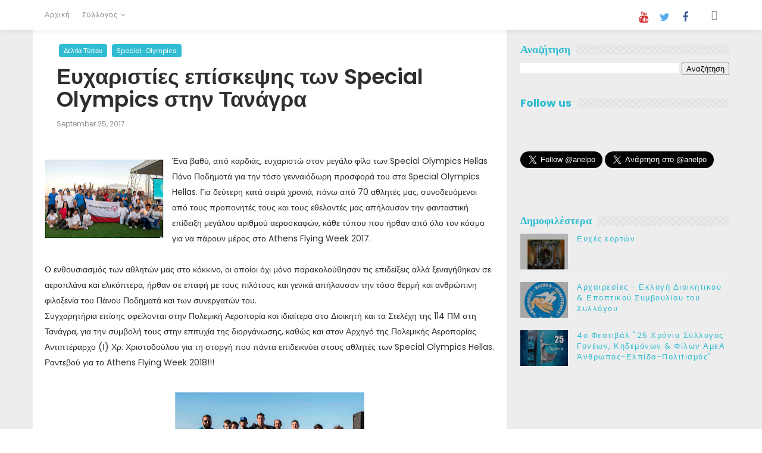

--- FILE ---
content_type: text/html; charset=UTF-8
request_url: https://anelpo.blogspot.com/2017/09/special-olympics-eyxaristies-tanagra.html
body_size: 53920
content:
<!DOCTYPE html>
<html class='v2' dir='ltr' xmlns='http://www.w3.org/1999/xhtml' xmlns:b='http://www.google.com/2005/gml/b' xmlns:data='http://www.google.com/2005/gml/data' xmlns:expr='http://www.google.com/2005/gml/expr'>
<head>
<link href='https://www.blogger.com/static/v1/widgets/335934321-css_bundle_v2.css' rel='stylesheet' type='text/css'/>
<title>Ευχαριστίες επίσκεψης των Special Olympics στην Τανάγρα - &#171;Άνθρωπος Ελπίδα Πολιτισμός&#187; Α.με.Α</title>
<!--META-->
<meta charset='utf-8'/>
<meta content='width' name='MobileOptimized'/>
<meta content='true' name='HandheldFriendly'/>
<meta content='yes' name='apple-mobile-web-app-capable'/>
<meta content='index,nofollow' name='robots'/>
<meta content='width=device-width, initial-scale=1, maximum-scale=1' name='viewport'/>
<!-- Blogger main head data and meta -->
<meta content='text/html; charset=UTF-8' http-equiv='Content-Type'/>
<meta content='blogger' name='generator'/>
<link href='https://anelpo.blogspot.com/favicon.ico' rel='icon' type='image/x-icon'/>
<link href='http://anelpo.blogspot.com/2017/09/special-olympics-eyxaristies-tanagra.html' rel='canonical'/>
<link rel="alternate" type="application/atom+xml" title="&#171;Άνθρωπος Ελπίδα Πολιτισμός&#187; Α.με.Α - Atom" href="https://anelpo.blogspot.com/feeds/posts/default" />
<link rel="alternate" type="application/rss+xml" title="&#171;Άνθρωπος Ελπίδα Πολιτισμός&#187; Α.με.Α - RSS" href="https://anelpo.blogspot.com/feeds/posts/default?alt=rss" />
<link rel="service.post" type="application/atom+xml" title="&#171;Άνθρωπος Ελπίδα Πολιτισμός&#187; Α.με.Α - Atom" href="https://www.blogger.com/feeds/312293571535241760/posts/default" />

<link rel="alternate" type="application/atom+xml" title="&#171;Άνθρωπος Ελπίδα Πολιτισμός&#187; Α.με.Α - Atom" href="https://anelpo.blogspot.com/feeds/8926991208127804012/comments/default" />
<!--Can't find substitution for tag [blog.ieCssRetrofitLinks]-->
<link href='https://blogger.googleusercontent.com/img/b/R29vZ2xl/AVvXsEh3cZYPGjNjuJnjzUeWktypIwbJMlYtIaNRfaJvz1VtBESvd1uUsBPlKIm-zSoegyeu9scaugn35uf-RS0GLqj1qxTkZJthH7MkH4_04emJk2Y22blcrNPw0sUFhjGn6w0CYSUDKOtX2sVr/s200/tanagra.jpg' rel='image_src'/>
<meta content='http://anelpo.blogspot.com/2017/09/special-olympics-eyxaristies-tanagra.html' property='og:url'/>
<meta content='Ευχαριστίες επίσκεψης των Special Olympics στην Τανάγρα' property='og:title'/>
<meta content='    Ένα βαθύ, από καρδιάς, ευχαριστώ στον μεγάλο φίλο των Special Olympics Hellas Πάνο Ποδηματά για την τόσο γενναιόδωρη προσφορά του στα Sp...' property='og:description'/>
<meta content='https://blogger.googleusercontent.com/img/b/R29vZ2xl/AVvXsEh3cZYPGjNjuJnjzUeWktypIwbJMlYtIaNRfaJvz1VtBESvd1uUsBPlKIm-zSoegyeu9scaugn35uf-RS0GLqj1qxTkZJthH7MkH4_04emJk2Y22blcrNPw0sUFhjGn6w0CYSUDKOtX2sVr/w1200-h630-p-k-no-nu/tanagra.jpg' property='og:image'/>
<style id='page-skin-1' type='text/css'><!--
/*
-----------------------------------------------
Template Name: Anelpo Blogger Template
Author : Alexandros Mertzianis
----------------------------------------------- */
/* Variable definitions
-----------------------
<Group description="Main Settings" selector="body">
<Variable name="darkcolor" description="Dark Color of theme" type="color"  default="#222222" />
<Variable name="maincolor" description="Main Color of theme" type="color"  default="#ff3f00" />
</Group>
-----------------------
*/
*::selection {background: #31bcd2;color: #ffffff;}
*::-o-selection {background: #31bcd2;color: #ffffff;}
*::-moz-selection {background: #31bcd2;color: #ffffff;}
*::-webkit-selection {background: #31bcd2;color: #ffffff;}
html,body,.section,.widget,div,span,applet,object,iframe,h1,h2,h3,h4,h5,h6,p,blockquote,pre,a,abbr,acronym,address,big,cite,code,del,dfn,em,font,img,ins,kbd,q,s,samp,small,strike,strong,sub,sup,tt,var,dl,dt,dd,ol,ul,li,fieldset,form,label,legend,table,caption,tbody,tfoot,thead,tr,th,td,figure{margin:0;padding:0}
html{overflow-x:hidden}
a{text-decoration:none;color:#000}
article,aside,details,figcaption,figure,footer,header,hgroup,menu,nav,section{display:block}
table{border-collapse:separate;border-spacing:0}
caption,th,td{text-align:left;font-weight:400}
blockquote:before,blockquote:after,q:before,q:after{content:""}
.quickedit,.home-link{display:none}
blockquote,q{quotes:"" ""}
sup{vertical-align:super;font-size:smaller}
code{font-family:'Poppins', sans-serif;font-size:12px;color:#272727}
a img{border:none}
.post-body table {margin:10px 0px;}
.post-body table td{border-collapse:collapse;border:1px solid #e6e6e6;margin-bottom:1.5em;text-align:center}
.post-body table{border-collapse:collapse;border:1px solid #e6e6e6;margin-bottom:1.5em}
.post-body td,th{border-top:1px solid #e6e6e6;vertical-align:top;padding:12px 20px}
hr{display: block;height: 1px;border: 0;border-top: 1px solid #eee;margin: 1em 0;padding: 0;}
code{font-family: consolas;border:1px solid #ccc;background:#f7f7f7;padding:2px 6px;}
ol,ul{padding:0;margin:0;text-align:left}
ol li{list-style-type:decimal;padding:0 0 5px}
ul li{list-style-type:square;padding:0 0 5px}
ul ul,ol ol{padding:0}
.post-body a:hover{color:#31bcd2}
.section,.widget,.widget ul{margin:0;padding:0}
#navbar-iframe,.navbar,.Attribution,.post-author-widget,.post-author-social{height:0;visibility:hidden;display:none}
.feed-links,.post-footer-line.post-footer-line-1,.post-footer-line.post-footer-line-2,.post-footer-line.post-footer-line-3{display:none}
.item-control{display:none!important}
h2.date-header,h4.date-header{display:none;margin:1.5em 0 .5em}
h1,h2,h3,h4,h5,h6{font-family:'Poppins', sans-serif;font-weight:400;color:#2e2e2e}
blockquote{padding: 20px 50px 20px 50px;
background: #ECF6F5;
border-left: 5px solid #31bcd2;
font-size:16px;
margin:10px 0px;
}
img{max-width:100%;vertical-align:middle;border:0}
.widget iframe,.widget img{max-width:100%}
.status-msg-border{border:1px solid #ff545a;background:#31bcd2}
.status-msg-body{color:#31bcd2;font-family:'Poppins', sans-serif;letter-spacing:0;font-weight:400}
*{outline:0;transition:all .2s ease;-webkit-transition:all .2s ease;-moz-transition:all .2s ease;-o-transition:all .2s ease}
body{color:#2e2e2e;font-family:'Poppins', sans-serif;font-size:14px;font-weight:400;line-height:21px;}
#body-wrapper{max-width:100%;margin:0 auto;background-color:#ededed;box-shadow:0 0 5px RGBA(0,0,0,0.2)}
.body-row{width:1170px}
#content-wrapper{margin:0 auto;padding:20px 0 40px;overflow:hidden}
#main-wrapper{float:left;width:68%;max-width:800px}
#sidebar-wrapper{float:right;width:30%;max-width:340px}
.top-bar{background:#31bcd2}
.top-menu ul li a{color:#fff;font-size:12px;padding: 0 25px 0 0;line-height: 40px;}
.top-bar-wrapper{position:relative;min-height:40px;color:#aaa;margin:0 auto;padding: 5px 0px;}
.top-bar-social{float:right;padding:4px;}
.top-bar-social li{display:inline;padding:0;float:left;margin-right:5px}
.top-bar-social .widget ul{padding:0}
.top-bar-social .LinkList ul{text-align:center;display: inline-block;}
.top-bar-social #social a{display:block;width:30px;height:50px;line-height:50px;font-size:18px;color:#fff;transition:background .3s linear;-moz-transition:background .3s linear;-webkit-transition:background .3s linear;-o-transition:background .3s linear}
.top-bar-social #social a:before{display:inline-block;font:normal normal normal 22px/1 FontAwesome;font-size:inherit;font-style:normal;font-weight:400;-webkit-font-smoothing:antialiased;-moz-osx-font-smoothing:grayscale}
.top-bar-social .bloglovin:before{content:"\f004"}
.top-bar-social .facebook:before{content:"\f09a"}
.top-bar-social .twitter:before{content:"\f099"}
.top-bar-social .gplus:before{content:"\f0d5"}
.top-bar-social .rss:before{content:"\f09e"}
.top-bar-social .youtube:before{content:"\f167"}
.top-bar-social .skype:before{content:"\f17e"}
.top-bar-social .stumbleupon:before{content:"\f1a4"}
.top-bar-social .tumblr:before{content:"\f173"}
.top-bar-social .vine:before{content:"\f1ca"}
.top-bar-social .stack-overflow:before{content:"\f16c"}
.top-bar-social .linkedin:before{content:"\f0e1"}
.top-bar-social .dribbble:before{content:"\f17d"}
.top-bar-social .soundcloud:before{content:"\f1be"}
.top-bar-social .behance:before{content:"\f1b4"}
.top-bar-social .digg:before{content:"\f1a6"}
.top-bar-social .instagram:before{content:"\f16d"}
.top-bar-social .pinterest:before{content:"\f0d2"}
.top-bar-social .delicious:before{content:"\f1a5"}
.top-bar-social .codepen:before{content:"\f1cb"}
.top-bar-social .vimeo:before{content:"\f27d";}
.top-bar-social .wordpress:before{content:"\f19a";}
.top-bar-social .dropbox:before{content:"\f16b";}
.top-bar-social .slideshare:before{content:"\f1e7";}
.top-bar-social .vk:before{content:"\f189";}
.top-bar-social .yahoo:before{content:"\f19e";}
.top-bar-social .reddit:before{content:"\f281";}
.top-bar-social #social a{transition:.2s all ease-in-out;}
.top-bar-social #social a:hover{transition:.2s all ease-in-out;}
.top-bar-social #social a.facebook:hover{color:#3b5999;}
.top-bar-social #social a.twitter:hover{color:#55acee;}
.top-bar-social #social a.gplus:hover{color:#dd4b39;}
.top-bar-social #social a.youtube:hover{color:#cd201f;}
.top-bar-social #social a.pinterest:hover{color:#bd081c;}
.top-bar-social #social a.instagram:hover{color:#e4405f;}
.top-bar-social #social a.codepen:hover{color:#222;}
.top-bar-social #social a.linkedin:hover{color:#0077B5;}
.top-bar-social #social a.skype:hover{color:#00AFF0;}
.top-bar-social #social a.dropbox:hover{color:#007ee5;}
.top-bar-social #social a.wordpress:hover{color:#21759b;}
.top-bar-social #social a.vimeo:hover{color:#1ab7ea;}
.top-bar-social #social a.slideshare:hover{color:#0077b5;}
.top-bar-social #social a.vk:hover{color:#4c75a3;}
.top-bar-social #social a.tumblr:hover{color:#34465d;}
.top-bar-social #social a.yahoo:hover{color:#410093;}
.top-bar-social #social a.stumbleupon:hover{color:#eb4924;}
.top-bar-social #social a.reddit:hover{color:#ff5700;}
.top-bar-social #social a.quora:before{content:"\f2c4";}
.top-bar-social #social a.quora:hover{color:#b92b27;}
.top-bar-social #social a.yelp:before{content:"\f1e9";}
.top-bar-social #social a.yelp:hover{color:#af0606;}
.top-bar-social #social a.weibo:before{content:"\f18a";}
.top-bar-social #social a.weibo:hover{color:#df2029;}
.top-bar-social #social a.phunt:before{content:"\f288";}
.top-bar-social #social a.phunt:hover{color:#da552f;}
.top-bar-social #social a.hackernews:before{content:"\f1d4";}
.top-bar-social #social a.hackernews:hover{color:#ff6600;}
.top-bar-social #social a.soundcloud:hover{color:#ff3300;}
.top-bar-social #social a.whatsapp:before{content:"\f232";}
.top-bar-social #social a.whatsapp:hover{color:#25D366;}
.top-bar-social #social a.wechat:before{content:"\f1d7";}
.top-bar-social #social a.wechat:hover{color:#09b83e;}
.top-bar-social #social a.vine:hover{color:#00b489;}
.top-bar-social #social a.slack:before{content:"\f198";}
.top-bar-social #social a.slack:hover{color:#3aaf85;}
.top-bar-social #social a.dribbble:hover{color:#ea4c89;}
.top-bar-social #social a.dribbble:hover{color:#ea4c89;}
.top-bar-social #social a.flickr:before{content:"\f16e";}
.top-bar-social #social a.flickr:hover{color:#ff0084;}
.top-bar-social #social a.foursquare:before{content:"\f180";}
.top-bar-social #social a.foursquare:hover{color:#f94877;}
.top-bar-social #social a.behance:hover{color:#131418;}
.top-bar-social #social a.rss:hover{color:#f57d00;}
.top-bar-social #social a.stack-overflow:hover{color:#f57d00;}
.top-bar-social #social a.digg:hover{color:#131418;}
.top-bar-social #social a.delicious:hover{color:#0084ff;}
.top-bar-social #social a.facebook{color:#3b5999;}
.top-bar-social #social a.twitter{color:#55acee;}
.top-bar-social #social a.gplus{color:#dd4b39;}
.top-bar-social #social a.youtube{color:#cd201f;}
.top-bar-social #social a.pinterest{color:#bd081c;}
.top-bar-social #social a.instagram{color:#e4405f;}
.top-bar-social #social a.codepen{color:#222;}
.top-bar-social #social a.linkedin{color:#0077B5;}
.top-bar-social #social a.skype{color:#00AFF0;}
.top-bar-social #social a.dropbox{color:#007ee5;}
.top-bar-social #social a.wordpress{color:#21759b;}
.top-bar-social #social a.vimeo{color:#1ab7ea;}
.top-bar-social #social a.slideshare{color:#0077b5;}
.top-bar-social #social a.vk{color:#4c75a3;}
.top-bar-social #social a.tumblr{color:#34465d;}
.top-bar-social #social a.yahoo{color:#410093;}
.top-bar-social #social a.stumbleupon{color:#eb4924;}
.top-bar-social #social a.reddit{color:#ff5700;}
.top-bar-social #social a.quora{color:#b92b27;}
.top-bar-social #social a.yelp{color:#af0606;}
.top-bar-social #social a.weibo{color:#df2029;}
.top-bar-social #social a.phunt{color:#da552f;}
.top-bar-social #social a.hackernews{color:#ff6600;}
.top-bar-social #social a.soundcloud{color:#ff3300;}
.top-bar-social #social a.whatsapp{color:#25D366;}
.top-bar-social #social a.wechat{color:#09b83e;}
.top-bar-social #social a.vine{color:#00b489;}
.top-bar-social #social a.slack{color:#3aaf85;}
.top-bar-social #social a.dribbble{color:#ea4c89;}
.top-bar-social #social a.dribbble{color:#ea4c89;}
.top-bar-social #social a.flickr{color:#ff0084;}
.top-bar-social #social a.foursquare{color:#f94877;}
.top-bar-social #social a.behance{color:#131418;}
.top-bar-social #social a.rss{color:#f57d00;}
.top-bar-social #social a.stack-overflow{color:#f57d00;}
.top-bar-social #social a.digg{color:#131418;}
.top-bar-social #social a.delicious{color:#0084ff;}
.prtn-first-article img{width: 100%;}
.top-bar-social ul#social a:hover{color:#31bcd2;opacity:1}
.top-bar-menu{float:left}
.top-menu ul{overflow:hidden;list-style:none;padding:0;margin:0}
.top-menu ul li{float:left;display:inline-block;list-style:none;padding:0}
.top-menu ul li a{display:block;border:none!important;text-decoration:none;font-weight:400;font-family:'Poppins', sans-serif;}
.top-menu ul li a:hover{color:#31bcd2}
#search-bar{position:absolute;right:0;top:0}
.header-search{color:#fff;position:absolute;top:5px;right:0}
.header-search i{font-style:normal;font-size:13px;cursor:pointer}
.header-search .fa-times.active,.fa-search{display:inline-block}
.header-search .fa-times,.fa-search.active{display:none}
.search-form{display:none;position:absolute;top:35px;right:0;z-index:9999;transition:none}
.search-form input{border:0;background-color:#31bcd2;height:36px;text-indent:5px;color:#fff}
.search-form button{border:none;border-radius:3px;color:#fff;cursor:pointer;font-size:14px;height:36px;width:36px;position:relative;background:#f64}
.iconheader{position:relative;float:right}
.iconheader a i{font-size:18px;line-height:80px;margin-left:10px;color:#999}
.iconheader a i:hover{color:#E80007}
.header-wrap{background:#fff;box-shadow: 0 2px 4px 0 rgba(0,0,0,.05);-webkit-transition: all .6s cubic-bezier(.165,.84,.44,1);-moz-transition: all .6s cubic-bezier(.165,.84,.44,1);-o-transition: all .6s cubic-bezier(.165,.84,.44,1);transition: all .6s cubic-bezier(.165,.84,.44,1);position: relative;}
#hbartops{color:#fff;padding:30px 0;margin:0 auto}
#header-inner{background-position:left;background-repeat:no}
.headerleft img{height: auto;
max-height: 90px;
margin: 0;
width: auto !important;}
.headerleft h1,.headerleft h1 a,.headerleft h1 a:hover,.headerleft h1 a:visited{font-family:'Poppins', sans-serif;color:#31bcd2;font-size:52px;font-weight:400;line-height:1.2em;margin:0;padding:0 0 5px;text-decoration:none;text-transform:uppercase;letter-spacing:1px}
.headerleft h3{font-weight:400;margin:0;padding:0}
.headerleft .description{color:#666;margin:0;padding:0 0 10px;text-transform:capitalize;text-align:center;text-indent:0;letter-spacing:1px}
.headerleft{float:left;margin:0;padding:0;width:auto}
.headerright{float:right;margin:0;padding:1px 0 0;width:730px}
.headerleft .description span{border-top:1px solid rgba(241,241,241,0.25);padding:5px 0 0}
.selectnav{display:none}
.tm-menu{font-weight:400;margin:0 auto;height:60px}
ul#nav1{list-style:none;margin:0;padding:0}
#menu .widget{display:none}
#menu{height:60px;position:relative;text-align:center;z-index:15;margin:0 auto;}
.menu-wrap{margin:0 auto;position:relative}
#menu ul > li{position:relative;vertical-align:middle;display:inline-block;padding:0;margin:0}
#menu ul > li > a{color:#fff;font-size:14px;font-weight:600;line-height:60px;display:inline-block;text-decoration:none;letter-spacing:1px;margin:0;padding:0 12px;font-family:'Poppins', sans-serif;}
#menu ul > li > ul{position:absolute;background:#fff;top:100%;left:0;min-width:210px;padding:0;z-index:9999;margin-top:0;visibility:hidden;opacity:0;-webkit-transform:translateY(10px);-moz-transform:translateY(10px);transform:translateY(10px);box-shadow: 1px 5px 10px 0 rgba(0, 0, 0, 0.15);}
#menu ul > li > ul > li > ul{position:absolute;top:0;left:210px;width:210px;background:#fff;z-index:99;margin-top:0;margin-left:0;padding:0;visibility:hidden;opacity:0;-webkit-transform:translateY(10px);-moz-transform:translateY(10px);transform:translateY(10px)}
#menu ul > li > ul > li{display:block;float:none;text-align:left;position:relative;border-top:none;}
#menu ul > li > ul > li:last-child{border:0}
#menu ul li.parent ul li:after,#menu ul li:last-child:after{display:none}
#menu ul > li:hover > a{color:#31bcd2}
#menu ul > li > ul > li a{font-size:14px;line-height:22px;display:block;color: #63636a;text-decoration:none;margin:0;padding:15px 25px;border-right:0;border:0}
#menu ul > li.parent > a:after{content:'\f107';font-family:FontAwesome;float:right;margin-left:5px;font-size:12px;}
#menu ul > li:hover > ul,#menu ul > li > ul > li:hover > ul{opacity:1;visibility:visible;-webkit-transform:translateY(0);-moz-transform:translateY(0);transform:translateY(0)}
#menu ul > li > ul > li.parent > a:after{content:'\f105';float:right}
li.hasSubmenu.isMega{position: static !important}
li.hasSubmenu.isMega > ul{position: absolute;width: 100%;left:0px;right:0px;}
.proton-b-mega-item .proton-b-m-thumb{display: block;height: 150px;background-size:cover !important;background-position:center center !important;}
.isMega.hasSubmenu .mega-inner{padding: 20px;position:relative;margin:0px;}
#proton-b-menu ul > li.isMega.hasSubmenu .proton-b-text a{padding: 8px 0px !important;font-weight: 500;font-family: Josefin Sans;text-transform: initial;color: #000;text-align:center;display: inline-block;width: 100%;}
.isMega .linkcover{position: absolute;left: 0px;right: 0px;height: 100%;width: 100%;display: block;}
.isMega .proton-b-m-thumb{position: relative;}
.isMega.hasSubmenu  .mega-nav a{position: absolute;background: #31bcd2;color: #fff !important;padding:10px 10px !important;top:50%;-moz-transform: translateY(-50%);-ms-transform: translateY(-50%);-webkit-transform: translateY(-50%);-o-transform: translateY(-50%);transform: translateY(-50%);}
.isMega.hasSubmenu  .mega-nav a.mega-next{z-index: 99;right: 0px;}
.isMega.hasSubmenu  .mega-nav a.mega-prev{z-index: 99;left: 0px;}
.isMega .mega-nav a.disable{display:none}
.isMega.hasSubmenu > ul{position: relative}
.mega-inner .col-sm-3{width: 25%;float: left;padding: 8px 10px; box-sizing: border-box;}
.mega-inner .proton-b-text a{
font-weight: 500;
text-align: center;
padding:10px 0px;display: block;
}
/* proton-b Loading Animation */
.proton-loader {
border: 8px solid rgba(255,255,255,0.1); /* Light grey */
border-top: 8px solid #31bcd2;
border-radius: 50%;
width: 60px;
height: 60px;
animation: spin 2s linear infinite;
}
@keyframes spin {
0% { transform: rotate(0deg); }
100% { transform: rotate(360deg); }
}
.proton-b-mega-loading{position:absolute;left:0px;top:0px;z-index:100;width:100%;height:100%;background:#31bcd2;display:inline-block;bottom:0px;}
.proton-b-loading-inner{position:absolute;top:50%;left:50%;-moz-transform:translate(-50%, -50%);-ms-transform:translate(-50%, -50%);-webkit-transform:translate(-50%, -50%);-o-transform:translate(-50%, -50%);transform:translate(-50%, -50%);}
#menu.section > .widget {
position: initial !important;
}
.blsm-proton-blossom{position:absolute;right:0;top:0;z-index:99}
.blsm-proton-blossom span{list-style:none}
.blsm-proton-blossom a.ran-sym{cursor:pointer;display:block;height:50px;text-align:center;position:relative;right:0;top:0;width:50px;border-radius:0;box-sizing:border-box;}
.blsm-proton-blossom a.ran-sym:hover{color:#31bcd2}
.blsm-proton-blossom a.ran-sym:before{content: "\f4a5";font-family:Ionicons;font-size:16px;text-rendering:auto;-webkit-font-smoothing:antialiased;-moz-osx-font-smoothing:grayscale;line-height:50px;}
.news-tick-bar{margin:10px 0 0;width:auto}
.ticker .title{float:left;height:40px;font-size:15px;color:#fff;line-height:40px;font-weight:400;overflow:hidden;padding:0 10px;background:#31bcd2;font-family:'Poppins', sans-serif;}
.ticker .title .fa{margin-right:10px;background:#fff;padding:5px 8px;border-radius:100%;color:#31bcd2}
.ticker .widget-content{height:40px;box-sizing:border-box;overflow:hidden;padding:0 4px;border:1px solid rgba(14,185,117,0.22)}
.ticker .widget-content li{float:left;margin-left:30px;display:inline-block;height:38px;line-height:38px;padding:0}
.ticker .widget{height:40px;overflow:hidden;background-color:#f7f7f7}
.tk-thumb{float:left;margin:4px 10px 0 0}
.tk-img{position:relative;display:block;width:35px;height:30px;overflow:hidden}
.ticker .post-tag{display:inline-block;background-color:#31bcd2;color:#fff;margin-right:10px;font-weight:400;border-radius:2px;height:18px;line-height:18px;padding:0 6px;font-size:10px;text-transform:uppercase;position:relative;margin-top:10px;float:left}
.ticker .blossomt-title{font-size:14px;font-weight:400;display:inline-block}
.ticker .blossomt-title a{color:#31bcd2}
.ticker .blossomt-title a:hover{color:#31bcd2}
.tickercontainer,.tickercontainer .mask,ul.newsticker{-webkit-transition:all 0 linear;-moz-transition:all 0 linear;-o-transition:all 0 linear;transition:all 0 linear;list-style:none;margin:0}
.tickercontainer{margin:0;padding:0;overflow:hidden}
.tickercontainer .mask{position:relative;overflow:hidden}
.newsticker{position:relative;list-style-type:none;margin:0;padding:0}
ul.newsticker{-webkit-transition:all 0 linear;-moz-transition:all 0 linear;-o-transition:all 0 linear;transition:all 0 linear;position:relative;list-style-type:none;margin:0;padding:0}
.tickeroverlay-left{display:none}
.tickeroverlay-right{display:none}
.sidebar .widget{margin-bottom:20px;position:realtive;}
.sidebar ul,.sidebar li{list-style-type:none;margin:0;padding:0}
.sidebar .widget-content{padding:10px 0}
.menu-tab li a,.sidetabs .section{transition:all 0 ease;-webkit-transition:all 0 ease;-moz-transition:all 0 ease;-o-transition:all 0 ease;-ms-transition:all 0 ease}
.menu-tab{display:flex;clear:both;padding:0;margin:0}
.sidetabs .widget h2{display:none}
.menu-tab li{width:33.3%;float:left;display:inline-block;padding:0;position:relative}
.menu-tab li a{font-family: 'Poppins', sans-serif;height: 32px;text-align: center;padding: 0;font-weight: 400;display: block;color: #898989;font-size: 14px;line-height: 32px;letter-spacing: 1.5px;text-transform: uppercase;border-bottom: 2px solid #c2c2c2;}
.menu-tab li.active a{border-color:#31bcd2;color:#31bcd2}
.menu-tab li{display:none}
#footer a, #footer, #footer form{
color: #898989 !important;
}
#footer h2:after,.sidebar h2:after {
content: '';
display: inline-block;
position: absolute;
height: 17px;
top: 0;
margin: 5px 0 12px 10px;
width: 100%;
background: url(https://blogger.googleusercontent.com/img/b/R29vZ2xl/AVvXsEgq3Hl3RwiEcBVnGPkBZDyp5RtgpjgNfn1YTwZRWBllBIbMBzMfkGy7IpvU2ol3KFLnLvEKGaUpB5jTlR9wrXjP_N19-YZjeQ4c0HSF7YzGXzz09dDgKhRbhJbipnLAbP5_XamulTwpQ6aW/s1600/repeat-bg.png)repeat;
}
#footer h2,.sidebar h2{
overflow: hidden;
}
.hide-tab{display:inline-block!important}
#tabside3{margin-bottom:15px}
.sidetabs .widget-content{padding:15px 0 0}
.blossomt-wrapper{margin:0 0 10px}
.preloading{opacity:0}
.comload{opacity:1}
.blossomt .blsm-first{width:60%;position:relative;float:left;padding-right:1.4%;box-sizing:border-box;overflow:hidden}
.blossomt .blsm-feat-image{width:100%;position:relative;overflow:hidden}
.blossomt .blsm-first .blossomt-thumb,.blossomt .blsm-img{height:500px}
.blossomthemes .blsm-first .blossomt-thumb{position:relative;width:100%;height:200px}
.blossomt-thumb{overflow:hidden}
.blossomt .blsm-first .blossomt-thumb,.blossomt .blsm-img{height:500px!important}
.blossomthemes .blsm-img{width:100%;height:200px;position:relative;display:block}
.blsm-first .blsm-img:after{content:no-close-quote;position:absolute;left:0;bottom:0;width:100%;height:151px;background:url(https://blogger.googleusercontent.com/img/b/R29vZ2xl/AVvXsEiAHgKUhvkrvNB7krJX1Kp7EB70RIOgPtc2guSzmSAsgIZS16zil5R9YH3xMY1iG5OdnG-yXZeJxBzzLCeKsaC539_BIyzdKMDXBmwZX8bOBdPIkH_YCYehgYSNFojBhQFEB3VFNfeHFcE/s1600-r/metabg.png) repeat-x;opacity:.8}
.blossomthemes .blsm-feat .blsm-rest .blossom-img:after{content:no-close-quote;position:absolute;left:0;bottom:0;width:100%;height:110px;background:url(https://blogger.googleusercontent.com/img/b/R29vZ2xl/AVvXsEiAHgKUhvkrvNB7krJX1Kp7EB70RIOgPtc2guSzmSAsgIZS16zil5R9YH3xMY1iG5OdnG-yXZeJxBzzLCeKsaC539_BIyzdKMDXBmwZX8bOBdPIkH_YCYehgYSNFojBhQFEB3VFNfeHFcE/s1600-r/metabg.png) repeat-x;opacity:.8}
.blsm-first .blossomt-thumb .blossom-label{position:absolute;top:15px;left:15px;z-index:2}
.blsm-first .blossomt-thumb .blossom-label a{background:#31bcd2;color:#fff;text-transform:uppercase;height:20px;line-height:20px;display:inline-block;padding:0 6px;font-size:11px;font-weight:400;}
.blossomt .blsm-first .blsm-con-blossom,.column .blsm-first .blsm-con-blossom{position:absolute;bottom:0;width:100%;z-index:2;padding:15px;box-sizing:border-box}
.blossomt .blsm-first .blsm-con-blossom .blossomt-title a,.column .blsm-first .blsm-con-blossom .blossomt-title a{display:block;font-size:19px;color:#fff;font-weight:400;line-height:1.4em;margin-bottom:5px}
.blsm-con-blossom .blossom-auth-ty,.blsm-con-blossom .blsm-time{color:#ccc}
.recent-summary{display:block;color:#ccc;padding:10px 0}
.blossomt .blsm-feat .blsm-rest{overflow:hidden;display:block;padding:0;position:relative}
.blossomt .blsm-feat .blsm-rest:last-child{padding-top:10px;margin-top:10px}
.blossomthemes .blsm-feat .blsm-rest .blossomt-thumb{width:100%;height:240px;vertical-align:middle}
.blossomthemes .blsm-feat .blsm-rest .blossom-img{width:100%;height:240px;position:relative;display:block}
.tyimg-lay{position:absolute;left:0;top:0;z-index:1;width:100%;height:100%;background-color:rgba(40,35,40,0.05)}
.blossomthemes .blsm-feat .blsm-rest .blossom-tent-ty{position:absolute;bottom:0;width:100%;z-index:2;padding:15px;box-sizing:border-box}
.blossomt .blsm-rest .blossom-tent-ty .blossomt-title{overflow:hidden;line-height:0;margin:0 0 2px;padding:0}
.blossomt .blsm-rest .blossom-tent-ty .blossomt-title a{color:#fff;font-weight:400;font-size:13px;line-height:1.5em}
.breadcrumbs .fa-times:before{margin:0 5px}
.breadcrumbs{margin:0;font-size:13px;padding:0}
.breadcrumbs i{color:#31bcd2;padding:0 2px;margin-left:4px;margin-right:4px;font-size:14px!important}
.breadcrumbs span a.bhome{color:#31bcd2}
.breadcrumbs span,.breadcrumbs span a{color:#000}
.breadcrumbs span a:hover{color:#31bcd2}
article{padding:0;overflow:hidden}
.post-outer{padding:0 0 20px}
.post{display:block;overflow:hidden;word-wrap:break-word;background:#fff}
.item .post-head{position:relative;margin:10px 0;border-bottom:2px solid #eee}
.post-head h1{color:#000;font-size:32px;font-weight:400;line-height:44px;border-bottom:2px solid #555;display:inline-block;position:relative;top:2px}
.post h2{margin-bottom:12px;line-height:37px;font-size:22px;font-weight:700}
.post h2 a{color:#000;letter-spacing:1px}
.post h2{margin:0 0 10px;padding:0}
.retitle h2{margin:8px 0;display:block}
.post-body{margin:0;padding:10px;font-size:14px;line-height:26px;box-sizing:border-box}
.post-home-image{float:left;width:200px;height:182px;margin-right:20px;position:relative}
.post-home-image .post-thumb{width:100%;height:182px;position:relative;display:block;overflow:hidden}
.post-home-image .post-thumb a{width:100%;height:182px;display:block;transition:all .3s ease-out!important;-webkit-transition:all .3s ease-out!important;-moz-transition:all .3s ease-out!important;-o-transition:all .3s ease-out!important}
.index .post-labels,.archive .post-labels{position:absolute;top:10px;left:10px;padding:8px 12px 6px;background:#31bcd2;color:#fff;font-size:12px;text-transform:uppercase;display:inline-block;z-index:9}
.index .post-labels a,.archive .post-labels a{color:#fff}
.date-header{color:#bdbdbd;display:block;font-size:12px;font-weight:400;line-height:1.3em;margin:0!important;padding:0}
.date-header a{color:#bdbdbd}
.date-header .read-more{background:#31bcd2;padding:5px 12px!important;display:inline-block;vertical-align:middle;margin:10px 0 0;font-size:12px;text-transform:capitalize;border-radius:2px;color:#f7f7f7;font-weight:700;white-space:nowrap;font-family:'Poppins', sans-serif;}
.read-more:hover{background:#31bcd2;color:#fff}
.post-header{padding:10px;margin-bottom:10px}
#meta-post{border-top:1px solid #f5f5f5;border-bottom:1px solid #f5f5f5;padding:5px 0}
.post-meta{color:#bdbdbd;display:block;font-size:13px;font-weight:400;line-height:21px;margin:0;padding:0}
.post-meta a,.post-meta i{color:#CBCBCB}
.post-timestamp{margin-left:5px}
.resumo{margin-top:10px;color:#919191}
.resumo span{display:block;font-size:15px;line-height:25px;text-align:justify}
.post-body img{max-width:100%;padding:10px 0;position:relative;margin:0 auto}
.post h3{font-size:18px;margin-top:20px;margin-bottom:10px;line-height:1.1}
.second-meta{display:none}
.comment-link{white-space:normal}
#blog-pager{clear:both;text-align:center;padding:15px 0;color:#4d4d4d}
.displaypageNum a,.showpage a,.pagecurrent,.blog-pager-older-link,.blog-pager-newer-link{padding:5px 13px;margin-right:8px;color:#fff;background-color:#31bcd2;border:1px solid #2d2d2d;display:inline-block;line-height:20px;-moz-border-radius:2px;-webkit-border-radius:2px;border-radius:2px;margin-top:10px}
.displaypageNum a:hover,.showpage a:hover,.pagecurrent,.blog-pager-older-link:hover,.blog-pager-newer-link:hover{background:#31bcd2;border:1px solid #1bcdda;text-decoration:none;color:#fff}
.showpageOf{display:none!important;overflow:hidden}
#blog-pager .pages{margin:10px 0;border:none}
.item .post-footer .label-head .label-title{color:#fff;padding:3px 8px;font-size:13px;background-color:#31bcd2}
.item .post-footer .label-head a{color:#fff;padding:3px 8px;font-size:13px;background-color:#31bcd2}
.blsm-post-share{margin:10px 0 0;font-size:12px;padding:0}
.blsm-post-share ul{padding:0;overflow:hidden;list-style:none}
.blsm-post-share li{display:block;float:left;width:25%;text-align:center}
.blsm-post-share li.blsm-twitter a{background:#4b96d7}
.blsm-post-share li.blsm-facebook a{background:#2a3e8c}
.blsm-post-share li.blsm-pinterest a{background:#ae0000}
.blsm-post-share a{display:block;width:100%;font-size:12px;padding:1em;color:#fff;background:#000;font-weight:700;text-transform:uppercase;letter-spacing:1px}
.blsm-post-share a .fa{font-size:18px;margin-right:15px}
.blsm-author-box{border:1px solid #f2f2f2;background:#f8f8f8;overflow:hidden;padding:10px;margin:10px 0}
.blsm-author-box img{float:left;margin-right:10px;object-fit:cover}
.blsm-author-box p{padding:0;-webkit-margin-before:0;-webkit-margin-after:0}
.blsm-author-box b{font-family:'Poppins', sans-serif;font-weight:700;font-style:normal;letter-spacing:1px;font-size:20px}
.blsm-author-box ul{overflow:hidden;padding:0;margin:6px}
.blsm-author-box ul li:first-child{margin-left:0}
.blsm-author-box ul li{float:left;margin-left:7px;text-align:center;font-size:.875rem;border-radius:3px;list-style-type:none;padding:0}
.blsm-author-box ul li a{display:block;padding:8px 10px;background:#eee}
.blsm-author-box ul li a:hover{background:#31bcd2;color:#fff}
#related-posts{margin-bottom:10px;background: #fff;display: inline-block;width: 100%;}
#related-posts .related-text{display:none}
.related li{width:32%;position:relative;overflow:hidden;float:left;display:block;box-sizing:border-box;margin:0 0 0 2%;padding:0}
.related li:first-child,.related li:nth-child(4){margin-left:0}
.related li h3{margin-top:0}
.related-thumb{width:100%;height:120px;overflow:hidden;border-radius:2px}
.related li .related-img{width:100%;height:120px;display:block;transition:all .3s ease-out!important;-webkit-transition:all .3s ease-out!important;-moz-transition:all .3s ease-out!important;-o-transition:all .3s ease-out!important}
.related li .related-img:hover{-webkit-transform:scale(1.1) rotate(-1.5deg)!important;-moz-transform:scale(1.1) rotate(-1.5deg)!important;transform:scale(1.1) rotate(-1.5deg)!important;transition:all .3s ease-out!important;-webkit-transition:all .3s ease-out!important;-moz-transition:all .3s ease-out!important;-o-transition:all .3s ease-out!important}
.related-title a{font-size:15px;line-height:1.35em;padding:10px 5px 10px 0;font-weight:400;color:#010101;display:block}
.related-title a:hover{color:#777;text-decoration:underline}
.comment-form{overflow:hidden}
iframe.blogger-iframe-colorize,iframe.blogger-comment-from-post{height:283px!important}
.comments-title{position:relative;clear:both;z-index:1;margin:0;line-height:33px}
.comments-title h2{display:inline-block;position:relative;background-color:#fff;color:#1c1c1c;font-size:18px;letter-spacing:-.4px;text-transform:uppercase;font-weight:700;z-index:1;margin:0;padding-right:15px}
.comments-title:after{content:"";position:absolute;z-index:0;top:14px;left:0;width:100%;height:5px;background-color:#F5F5F5}
.comments{clear:both;margin:0;color:#1c1c1c;background:#fff;padding:10px 0}
.comments h4{color:#000;font-size:14px;padding:5px 20px;font-weight:700;letter-spacing:1.5px;text-transform:Uppercase;position:relative;text-align:center;background:#fff;z-index:1;margin-bottom:15px}
.comments h4:after{content:'';position:absolute;bottom:0;left:50%;width:40px;height:2px;background:#000;margin-left:-20px}
.comments .comments-content{margin:0;padding:0}
.comments .comments-content .comment{margin-bottom:0;padding-bottom:8px}
.comments .comments-content .comment:first-child{padding-top:0}
.facebook-tab,.fb_iframe_widget_fluid span,.fb_iframe_widget iframe{width:100%!important}
.comments .item-control{position:static}
.comments .avatar-image-container{float:left;overflow:hidden;position:absolute}
.comments .avatar-image-container,.comments .avatar-image-container img{height:45px;max-height:45px;width:45px;max-width:45px;border-radius:100%}
.comments .comment-block{overflow:hidden;padding:0 0 10px}
.comments .comment-block,.comments .comments-content .comment-replies{margin-left:60px;margin-top:0}
.comments .comments-content .inline-thread{padding:0}
.comments .comment-actions{float:left;width:100%;position:relative;margin:0}
.comments .comments-content .comment-header{font-size:14px;display:block;overflow:hidden;clear:both;margin:0 0 3px;padding:0 0 5px;border-bottom:1px dotted #f5f5f5}
.comments .comments-content .user{font-style:normal;font-weight:500;display:block;font-size:16px}
.comments .comments-content .icon.blog-author{display:none}
.comments .comments-content .comment-content{float:left;text-align:left;font-size:13px;line-height:1.4em;color:#656565}
.comments .comment .comment-actions a{margin-right:5px;padding:2px 5px;color:#fff;font-weight:400;background-color:#000;font-size:10px}
.comments .comment .comment-actions a:hover{color:#fff;background-color:#31bcd2;text-decoration:none}
.comments .comments-content .datetime{color:#999;float:left;font-size:11px;position:relative;font-style:italic;margin:2px 0 0;display:block}
.comments .comments-content .datetime:before{content:'\f017';font-family:fontawesome;font-style:normal;margin-right:3px}
.comments .comments-content .comment-header a{color:inherit}
.comments .comments-content .comment-header a:hover{color:#31bcd2}
.comments .thread-toggle{margin-bottom:4px}
.comments .thread-toggle .thread-arrow{height:7px;margin:0 3px 2px 0}
.comments .thread-expanded{padding:8px 0 0}
.comments .comments-content .comment-thread{margin:0}
.comments .continue a{padding:0 0 0 60px;font-weight:400}
.comments .comments-content .loadmore.loaded{margin:0;padding:0}
.comments .comment-replybox-thread{margin:0}
#comments ol li{list-style-type: none !important}
#comments .comment .comment-block{border: 1px solid #ccc;padding: 5px 10px;box-sizing: border-box;position: relative}
#comments .continue a{font-size: 10px;background: #000;display: table;color: #fff !important;padding:2px 5px}
#comments .continue a:hover{background-color: #31bcd2}
.blogger-tab{display:block}
.cmm-tabs .content-tab{background-color:transparent;padding:0}
.cmm-tabs-header{margin-bottom:10px;border-bottom:2px solid #eee;position:relative}
.cmm-tabs-header h3{display:inline-block;font-size:18px;margin:0;border-bottom:2px solid #777;color:#010101;top:2px;font-weight:500;padding-bottom:2px}
.cmm-tabs-header h3 h9{display:none}
.cmm-tabs-header .wrap-tab a{height:auto;line-height:1.2em;padding:8px 5px;display:block;text-align:center}
.cmm-tabs-header .wrap-tab li{float:left;width:33.33%;padding:0}
.facebook-tab,.fb_iframe_widget_fluid span,.fb_iframe_widget iframe{width:100%!important}
.cmm-tabs.simplyTab .content-tab{background-color: #fff;padding: 0px 20px;margin-top: 20px;box-sizing: border-box;}
.cmm-tabs.simplyTab .wrap-tab li a{text-transform: uppercase;color: #696969;font-weight: 500;background-color: #fff;font-size: 12px;border-bottom: 2px solid #f7f7f7;}
.cmm-tabs.simplyTab .wrap-tab li a.activeTab{border-color:#31bcd2;color:#31bcd2}
.cmm-tabs.simplyTab .wrap-tab li{margin:0;list-style:none}
.wrap-tab{list-style:none}
.cmm-tabs.simplyTab{padding: 0px 10px;box-sizing: border-box;background: #fff;}
.content-tab{transition:all 0 ease;-webkit-transition:all 0 ease;-moz-transition:all 0 ease;-o-transition:all 0 ease}
#footer{margin:auto;padding:0 0 10px;width:100%;border-bottom:1px solid #222}
#footer-wrapper{margin:auto;padding:20px 0}
#footerbar-wrapper{float:left;margin:0 5px auto;padding-bottom:20px;width:32%;text-align:justify;color:#ddd;line-height:1.6em;word-wrap:break-word;overflow:hidden;max-width:375px}
.footerbar{margin:0;padding:0}
.footerbar .widget{margin:0;padding:10px 20px 0;box-sizing:border-box}
.sidebar .widget h2,.custwid .widget h2, #footer .widget h2{color:#31bcd2;display:block;font-size:18px;margin:0;position:relative;font-weight:500;font-family:"Poppins";text-align:left;}
.footerbar ul{margin:0 auto;padding:0;list-style-type:none}
.footerbar li{display:block;line-height:1.6em;margin-left:0!important;list-style-type:none}
.footerbar li a{text-decoration:none;color:#DBDBDB}
.footerbar li a:hover{text-decoration:none}
.footerbar li:hover{display:block}
.footerbar .PopularPosts ul li a,.footerbar,.footerbar .proton-taglist .blsm-bonos-entry a,.footerbar .proton-commentlist a{color:#fff}
.footerbar .PopularPosts .widget-content ul li{border-bottom:1px solid #333;border-top:0}
.footerbar .proton-taglist .blsm-wow{border-top:0}
.footerbar .PopularPosts .widget-content ul li:last-child{border:0}
.footerbar .widget-content{padding:10px 0}
#blsm_footer{background:#2d2d2d;color:#fff;font-weight:300;padding:15px 0}
.blsm-copy-container{margin:0 auto;overflow:hidden}
.blsm_footer_copyright a{color:#fff}
.blsm_footer_copyright{text-align:left;display:inline-block;line-height:30px}
.bottom-bar-social{float:right;padding:0}
.bottom-bar-social li{display:inline;padding:0;float:left;margin-right:5px}
.bottom-bar-social .widget ul{padding:0}
.bottom-bar-social .LinkList ul{text-align:center}
.bottom-bar-social #social a{display:block;width:30px;height:30px;line-height:30px;font-size:15px;color:#fff}
.bottom-bar-social #social a:before{display:inline-block;font:normal normal normal 22px/1 FontAwesome;font-size:inherit;font-style:normal;font-weight:400;-webkit-font-smoothing:antialiased;-moz-osx-font-smoothing:grayscale}
.bottom-bar-social .bloglovin:before{content:"\f004"}
.bottom-bar-social .facebook:before{content:"\f09a"}
.bottom-bar-social .twitter:before{content:"\f099"}
.bottom-bar-social .gplus:before{content:"\f0d5"}
.bottom-bar-social .rss:before{content:"\f09e"}
.bottom-bar-social .youtube:before{content:"\f167"}
.bottom-bar-social .skype:before{content:"\f17e"}
.bottom-bar-social .stumbleupon:before{content:"\f1a4"}
.bottom-bar-social .tumblr:before{content:"\f173"}
.bottom-bar-social .vine:before{content:"\f1ca"}
.bottom-bar-social .stack-overflow:before{content:"\f16c"}
.bottom-bar-social .linkedin:before{content:"\f0e1"}
.bottom-bar-social .dribbble:before{content:"\f17d"}
.bottom-bar-social .soundcloud:before{content:"\f1be"}
.bottom-bar-social .behance:before{content:"\f1b4"}
.bottom-bar-social .digg:before{content:"\f1a6"}
.bottom-bar-social .instagram:before{content:"\f16d"}
.bottom-bar-social .pinterest:before{content:"\f0d2"}
.bottom-bar-social .delicious:before{content:"\f1a5"}
.bottom-bar-social .codepen:before{content:"\f1cb"}
.bottom-bar-social ul#social a:hover{color:#31bcd2;opacity:1}
select#BlogArchive1_ArchiveMenu{width:100%;padding:10px;border-color:#777}
#adwidegt1 .widget,#adwidegt2 .widget,#adwidegt3 .widget{width:728px;max-height:90px;padding:0;max-width:100%;box-sizing:border-box;display:none}
#adwidegt1 .widget{margin:15px auto 10px!important;display:block!important}
#adwidegt2 .widget{margin:15px auto 0!important}
#adwidegt1 .widget h2,#adwidegt2 .widget h2,#adwidegt3 .widget h2{display:none;visibility:hidden}
.ads-posting{margin:10px 0 0}
.post-footer .ads-posting{margin:15px 0 0}
.contact-form-name,.contact-form-email,.contact-form-email-message,.contact-form-widget{max-width:none}
.contact-form-name,.contact-form-email,.contact-form-email-message{background-color:#EBEBEB;border:1px solid #ccc}
.contact-form-button-submit{max-width:none;width:100%;height:35px;border:0;background-image:none;background-color:#31bcd2!important;cursor:pointer;font-style:normal;font-weight:400}
.contact-form-name:focus,.contact-form-email:focus,.contact-form-email-message:focus{border:0;box-shadow:none}
.contact-form-name:hover,.contact-form-email:hover,.contact-form-email-message:hover{border:0}
.contact-form-button-submit:hover{background-color:#303030;background-image:none;border:0}
.sidebar .FollowByEmail > h3.title,.sidebar .FollowByEmail .title-wrap{margin-bottom:0}
#FollowByEmail1{clear:both}
.FollowByEmail td{width:100%;float:left;box-sizing:border-box}
.FollowByEmail .follow-by-email-inner .follow-by-email-submit{margin-left:0;width:100%;border-radius:0;height:30px;font-size:11px;color:#fff;background-color:#31bcd2;font-family:'Poppins', sans-serif;text-transform:uppercase;font-weight:700;letter-spacing:1px}
.FollowByEmail .follow-by-email-inner .follow-by-email-submit:hover{background-color:#000}
.FollowByEmail .follow-by-email-inner .follow-by-email-address{padding-left:10px;height:30px;border:1px solid #FFF;margin-bottom:5px;box-sizing:border-box;font-size:11px;font-family:'Poppins', sans-serif;}
.FollowByEmail .follow-by-email-inner .follow-by-email-address:focus{border:1px solid #FFF}
.FollowByEmail .widget-content{box-sizing:border-box;padding:10px}
.footerbar .FollowByEmail .widget-content{margin-top:10px}
.widget.FollowByEmail .widget-content:before{content: "\f1d9";font-family: FontAwesome;width: 100%;display: inline-block;text-align: center;font-size:30px;padding: 5px 0px;color:#757575;}
.FollowByEmail .widget-content .follow-by-email-inner:before {content: "Get the latest news in your inbox!";font-size: 14px;color: #757575;line-height: 1.4em;margin-bottom: 5px;display: block;padding: 0 2px;text-align: center;padding-bottom: 5px}
.FollowByEmail .follow-by-email-inner .follow-by-email-address{border: 1px solid #ECEDE7;font-size:13px;box-sizing:border-box;margin-top:10px;}
.FollowByEmail .follow-by-email-inner .follow-by-email-submit{background: #ECEDE7;color: #000;font-size:12px;font-weight: 400;margin-top:5px;}
.FollowByEmail .follow-by-email-inner .follow-by-email-submit:hover{background: #31bcd2;color: #fff;}
.FollowByEmail .follow-by-email-inner .follow-by-email-address:focus{border: 1px solid #ECEDE7;}
.proton-taglist .blsm-wow{overflow:hidden;border-bottom:1px solid #F5F5F5;padding:10px 0}
.proton-taglist .blsm-wow:first-child{padding-top:0}
.proton-taglist .blsm-wow:last-child{border-bottom:none}
.proton-taglist .blsm-thumb-bonos{position:relative;float:left;margin:0!important;width:80px;height:60px;overflow:hidden;display:block;vertical-align:middle}
.post-body.entry-content h2{font-weight: initial;margin-bottom: 0px !important;font-size: 20px}
.post-body.entry-content h3{margin: 0px !important}
#footer #footerbar-wrapper .Profile img{border-radius: 100%;border: 2px solid #fff}
#footer #footerbar-wrapper .Profile a{color: #fff;background-image:none !important;padding: 0px !important;box-sizing: border-box}
.proton-taglist .proton-taglist-con{padding-left:10px;display:table-cell}
.proton-taglist .blsm-bonos-entry{overflow:hidden;line-height:0;margin:0 0 2px;padding:0}
.proton-taglist .blsm-bonos-entry a{color:#31bcd2;font-weight:400;font-size:13px;line-height:1.5em}
.proton-taglist .blsm-bonos-entry a:hover{color:#31bcd2}
.proton-taglist .blsm-thumb-bonos:hover .tyimg-lay{background-color:rgba(40,35,40,0.3)}
.blossom-auth-ty{margin-right:10px}
.blossom-auth-ty::before{content:'\f47d';font-family: "Ionicons";color:#bbb;margin-right:5px}
.blossom-auth-ty,.blsm-time{color:#bdbdbd;font-size:12px;font-weight:400}
.blsm-time:before{content: "\f3c7";font-family: "Ionicons";color:#bbb;margin-right:5px}
.sidebar .PopularPosts .widget-content ul li:first-child,.sidebar .proton-taglist .blsm-wow:first-child{padding-top:0;border-top:0}
.sidebar .PopularPosts .widget-content ul li:last-child,.sidebar .proton-taglist .blsm-wow:last-child{padding-bottom:0}
.proton-commentlist .blsm-cmt-list .blsm-cmt-list-tar{position:relative;overflow:hidden;padding:0;width:55px;height:55px;float:left;margin:0 10px 0 0}
.proton-commentlist .blsm-cmt-list{background:none!important;clear:both;list-style:none;word-break:break-all;display:block;border-top:1px solid #F5F5F5;border-bottom:0!important;overflow:hidden;margin:0;padding:10px 0}
.proton-commentlist .blsm-cmt-list:first-child{padding-top:0;border-top:0}
.proton-commentlist .blsm-cmt-list:last-child{padding-bottom:0}
.proton-commentlist .blsm-cmt-list span{color:#bdbdbd;display:block;line-height:1.2em;text-transform:footercase;font-size:12px;font-style:italic;font-weight:400;overflow:hidden;background:#f9f9f9;height:38px;margin-top:5px;box-sizing:border-box;padding:5px 8px}
.blossomimg-komet{width:55px;height:55px;float:left;margin:0 10px 0 0}
.proton-commentlist a{color:#31bcd2;position:relative;font-size:13px;text-transform:capitalize;display:block;overflow:hidden;font-weight:400}
.proton-commentlist a:hover{color:#31bcd2}
.proton-commentlist{list-style:none;padding:0}
.cloud-label-widget-content{display:inline-block;text-align:left}
.cloud-label-widget-content .label-size{display:inline-block;float:left;font-size:12px;line-height:normal;margin:0 5px 5px 0;opacity:1}
.cloud-label-widget-content .label-size a{background:#efefef;color:#000;float:left;font-weight:400;line-height:100%;margin:0;padding:8px 10px;text-transform:uppercase;transition:all .6s;letter-spacing:1.5px;font-family:'Poppins', sans-serif;}
.cloud-label-widget-content .label-size a:hover,.cloud-label-widget-content .label-size a:active{background:#31bcd2;color:#fff}
.cloud-label-widget-content .label-size .label-count{display:none}
.list-label-widget-content li{display:block;padding:8px 0;position:relative}
.list-label-widget-content li a:before{content:'\203a';position:absolute;left:0;top:5px;font-size:22px;color:#31bcd2}
.footerbar .list-label-widget-content li a{color:#fff}
.footerbar .list-label-widget-content li{border-top:0}
.footerbar .list-label-widget-content li:last-child{border:0}
.list-label-widget-content li a{color:#282828;font-size:14px;padding-left:20px;font-weight:400;text-transform:capitalize;font-family:'Poppins', sans-serif;letter-spacing:1.5px}
.list-label-widget-content li span:last-child{color:#f6b2ca;font-size:12px;font-weight:700;position:absolute;top:9px;right:0}
.PopularPosts .item-thumbnail{margin:0 15px 0 0 !important;width:80px;height:60px;float:left;overflow:hidden;position:relative}
.PopularPosts .item-thumbnail a{position:relative;display:block;overflow:hidden;line-height:0}
.PopularPosts ul li img{width:90px;height:65px;object-fit:cover;padding:0;transition:all .3s ease}
.PopularPosts .widget-content ul li{overflow:hidden;padding:10px 0;border-top:1px solid #f2f2f2}
.sidebar .PopularPosts .widget-content ul li:first-child,#sidetabs .PopularPosts .widget-content ul li:first-child{padding-top:0;border-top:0}
.sidebar .PopularPosts .widget-content ul li:last-child,.sidebar .proton-taglist .blsm-wow:last-child,.tab-widget .PopularPosts .widget-content ul li:last-child,.tab-widget .proton-taglist .blsm-wow:last-child{padding-bottom:0}
.PopularPosts ul li a{color:#31bcd2;font-weight:400;font-size:13px;line-height:1.4em;transition:color .3s;font-family:'Poppins', sans-serif;letter-spacing:1.5px}
.PopularPosts ul li a:hover{color:#a0d3db}
.PopularPosts .item-title{margin:0 0 4px;padding:0;line-height:0}
.item-snippet{display:none;font-size:0;padding-top:0}
.PopularPosts ul{counter-reset:popularcount;margin:0;padding:0}
.PopularPosts .item-thumbnail::before{background:rgba(0,0,0,0.3);bottom:0;content:"";height:100px;width:100px;left:0;right:0;margin:0 auto;position:absolute;z-index:3}
.custwid .widget h2.title{padding-right: 90px !important;box-sizing: border-box;}
.custwid .widget{position: relative;}
.custwid .widget .prtn-right-all{position: absolute;right: 25px;top:25px;}
.custwid .widget .prtn-right-all a{color: #fff}
.prtn-right-all a{text-transform: capitalize;font-weight:400;}
object.prtn-widget{
padding-top: 30px;
display: block;
width: 100%;
}
.prtn-list-col {
width: 50%;
box-sizing: border-box;
float: left;
}
.prtn-widget-col-1{
padding-right: 15px;
}
.prtn-widget-col-2{
padding-left: 15px;
}
.prtn-list-media{position: relative}
.prtn-list-media .prtn-post-share{position: absolute;top:0px;left: 0px;width: 100%;height: 100%;display: table;}
.prtn-post-share .prtn-cell{vertical-align: middle;display: table-cell;text-align:center;}
.prtn-post-share ul{list-style: none;box-sizing: border-box;width: 100%;}
.prtn-post-share a{color: #fff;}
.prtn-post-share ul li{padding:15px;list-style-type: none;font-size:25px;float:left;}
article.prtn-post{padding: 0px;}
.prtn-post-share{background: rgba(0,0,0,0.5);opacity: 0;transition: .2s all ease-in-out;}
.prtn-widget ul.social-icons{display: table;text-align: center;padding: 0px 110px;}
.prtn-parentover:hover .prtn-post-share{opacity: 1;transition: .2s all ease-in-out;}
.prtn-post-share a:hover{color: #31bcd2}
.prtn-widget.list .prtn-widget-col-1 h3.entry-title a{font-weight:600;line-height:42px;font-size: 18px;color:rgb(47, 47, 51);}
.prtn-widget.list .prtn-widget-col-1 .article-meta span a{color: rgb(142, 142, 149);font-weight: 400;font-size: 12px;}
.prtn-widget.list .prtn-widget-col-1 .article-meta span i{color: rgb(142, 142, 149);font-weight: 400;font-size: 17px;padding:0px 4px}
.prtn-widget.list .prtn-widget-col-1 .article-meta{padding-bottom: 10px;}
.prtn-widget.list .prtn-widget-col-1 .entry-content{color: rgb(142, 142, 149);line-height: 24px;font-size: 14px;}
.prtn-widget.list .prtn-widget-col-1 .entry-content a.btn-read{border:1px solid rgb(234, 234, 241);padding:5px 20px;display: table;margin-top:20px;font-size: 12px;}
.prtn-widget.list .prtn-widget-col-1 .entry-content a.btn-read:hover{border-color: #31bcd2;background: #31bcd2;color: #fff;}
.prtn-widget.list .prtn-widget-col-2 .article-image a{height:100px;display:block;width:100px;background-size:cover !important;background-position:center !important;}
.prtn-widget.list .prtn-widget-col-2 .article-image{width: 100px;float: left;}
.prtn-widget.list .prtn-widget-col-2 .prtn-post{margin-bottom:20px;}
.prtn-widget.list .prtn-widget-col-2 .prtn-post .article-content{box-sizing: border-box;padding-left:15px;display:table;}
.prtn-widget.list .prtn-widget-col-2 .prtn-post .article-content h3 a{font-size:14px;line-height:14px;font-weight: 600; padding-top:10px;display: table;}
.prtn-widget.list .prtn-widget-col-2 .prtn-post .article-content .article-meta{color: rgb(142, 142, 149);padding-top:5px; display: table;}
.prtn-widget.list .prtn-widget-col-2 .prtn-post .article-content .article-meta .entry-date{color: rgb(142, 142, 149);font-weight: 400;font-size:12px;}
.prtn-widget.list .prtn-widget-col-2 a:hover{color:#31bcd2}
img.prtn-empty{max-width: 250px;}
div.prtn-empty{width: 100%;text-align:center;background:rgb(236,239,241);box-sizing:border-box;padding:50px 0px;}
.prtn-no-title h3{font-weight: 600;}
.prtn-gallery-feature .prtn-iframe-hidden{display: none}
.prtn-gallery-feature .feature-image{height: 400px;width: 100%;background-size: cover !important;}
.prtn-gallery-feature .feature-image:after{content: "\f488";font-family: "Ionicons";font-size:60px;color: #fff;width: 100%;line-height: 400px;text-align: center; background: rgba(0,0,0,0.4);height: 100%;display: table;cursor:pointer}
.prtn-gallery-feature h3{font-weight: 600;line-height: 40px;font-size:18px;margin-top:10px;}
.prtn-gallery-feature .article-meta span, .prtn-gallery-feature .article-meta span a{color:rgb(142, 142, 149);}
.prtn-gallery-feature .article-meta span i{font-size:17px;padding:10px 5px;}
.prtn-gallery-feature .article-meta span a{font-size: 12px;display: inline;font-weight: 400;}
.prtn-gallery-post h3 a:hover, .prtn-gallery-feature a:hover{color:#31bcd2}
.prtn-gallery-post{/*width: 25%;float: left;*/box-sizing:border-box;padding:15px 8px;position:relative;}
.prtn-gallery-post:first-child{padding-left: 0px;}
.prtn-gallery-post .img_dyn{height: 108px;background-size:cover !important;position: relative;background-position:center center;}
.prtn-gallery-post .playing.img_dyn:after{content: "\f487";font-family: "Ionicons";font-size: 30px;color: #fff;width: 100%;line-height: 108px;text-align: center;background: rgba(0,0,0,0.4);height: 100%;display: table;cursor: pointer;}
.prtn-gallery-post h3 a{font-size: 14px;font-weight: 600;}
.prtn-gallery-post h3{padding: 10px 0px;}
.clearfix{clear:both;}
.prtn-gallery-feature .regular.feature-image:after, .prtn-gallery-post .playing.regular.img_dyn:after{display:none !important;}
.owl-nav{position: absolute;width:100%;top:0px;font-size:20px;color:#fff;display:none;opacity:0;transition:.2s all ease-in-out}
.owl-nav .owl-next{right: 10px;position: absolute;top:58px;}
.owl-nav .owl-prev{left:5px;position: absolute;top:58px;}
.owl-nav .owl-prev,.owl-nav .owl-next{background:#31bcd2; width: 25px; height: 25px;text-align: center;line-height: 26px;border-radius: 100%;}
.prtn-slider:hover .owl-nav{display: block;opacity: 1;transition:.2s all ease-in-out}
.owl-nav .owl-prev.disabled,.owl-nav .owl-next.disabled{display: none}
ol{padding-left: 20px;box-sizing:border-box;width:100%;}
.prtn-first-article{margin-top:20px;position:relative;}
.prtn-first-article .prtn-article-image{position: relative;}
.prtn-first-article .prtn-article-image:after{content:"";position: absolute;top:0px;bottom:0px;left:0px;right:0px;
background: rgba(0, 0, 0, 0) linear-gradient(to bottom, transparent 0%, transparent 0%, rgba(0, 0, 0, 0.5) 100%, rgba(0, 0, 0, 0.1) 100%) repeat scroll 0 0;}
.prtn-first-article .prtn-article-content{position: absolute;bottom:25px;left:30px;}
.prtn-first-article .prtn-article-content a,.prtn-first-article .prtn-article-content i{color: #fff;}
.post-cat a{background: #31bcd2;border-radius:4px;padding: 4px 8px 3px;position: relative;display: inline-block;color: #fff;font-size: 11px;position: relative;margin:4px 4px;}
.prtn-first-article h3.entry-title{font-weight: 600;font-size:18px;padding-left: 4px;margin:15px 0px;}
.prtn-first-article .article-meta a{font-size:12px;font-weight: 400;color: rgb(235, 235, 235);margin:0px 8px;}
.prtn-first-article .article-meta i{font-size:15px;padding-top:1px;}
.prtn-first-article .article-meta a:hover,.prtn-first-article .entry-title a:hover{color:#31bcd2}
.prtn-article{margin-bottom: 30px;border-radius: 0px;position: relative;}
.prtn-article .prtn-article-image{position: relative;display: inline-block;width: 100%;}
.prtn-article .prtn-bgr{bottom: 0;left: 0;opacity: 0.7;position: absolute;right: 0;top: 0;-webkit-transition: 0.4s;-o-transition: 0.4s;transition: 0.4s;}
.prtn-article .prtn-article-image .prtn-featured-wid{width: 100%;height:180px;display: block;background-size:cover !important;background-position: center center !important;}
.prtn-article .prtn-post-image:hover .prtn-bgr{background: rgba(0, 0, 0, 0.5);opacity: 1;-webkit-transition: 0.4s;-o-transition: 0.4s;transition: 0.4s;}
.prtn-article .share-links{opacity: 0;left: 0;margin-top: -15px;position:absolute;right: 0;top: 50%;-webkit-transition: 0.4s;-o-transition: 0.4s;transition: 0.4s;display: inline;text-align: center;}
.prtn-article .prtn-post-image:hover .share-links{opacity:1}
.prtn-article .share-links .social-icons {margin: 0; text-align: right; display: inline-block;}
.prtn-article .share-links .social-item {border: none;background: transparent; box-shadow: none; margin: 5px;}
.prtn-article .share-links .social-item { float: left;}
.prtn-article .share-links .social-item a{font-size:24px;display: inline-block;color: #FFF;text-align: center;padding: 4px 10px;}
.list-unstyled,.list-unstyled li{list-style-type: none;}
.prtn-article .post-cat {position: absolute; top: 5px;left: 5px;font-size: 14px;font-weight: 400;display: block; overflow: hidden;text-overflow: ellipsis; white-space: nowrap;width:100%;}
.prtn-article .article-content {  width: 100%; box-sizing:border-box}
body.index #main-wrapper .blog-posts .post-outer,body.archive #main-wrapper .blog-posts .post-outer{float: left; width: 33.33%;padding:0px 15px;box-sizing:border-box;}
body.index #main-wrapper .blog-posts .post-outer .prtn-article,body.archive #main-wrapper .blog-posts .post-outer .prtn-article{background: #fff;padding-right:0px;border-radius: 5px;box-shadow: 0 2px 4px 0 rgba(0,0,0,.05);-webkit-transition: all .6s cubic-bezier(.165,.84,.44,1);-moz-transition: all .6s cubic-bezier(.165,.84,.44,1);-o-transition: all .6s cubic-bezier(.165,.84,.44,1);transition: all .6s cubic-bezier(.165,.84,.44,1);}
.prtn-article .article-content{box-sizing: border-box;padding: 10px 20px;}
body.index #main-wrapper .blog-posts .post-outer .prtn-article:hover,body.archive #main-wrapper .blog-posts .post-outer .prtn-article:hover{  -webkit-transform: translate(0,-8px);-moz-transform: translate(0,-8px);-ms-transform: translate(0,-8px);-o-transform: translate(0,-8px);transform: translate(0,-8px);box-shadow: 0 40px 40px rgba(0,0,0,.16);}
.prtn-article .entry-header{margin-top:10px;}
.prtn-article .entry-title{font-weight: 600;font-size:18px;line-height: 18px;}
.prtn-article h3{padding-bottom: 10px;}
.prtn-article .article-meta, .prtn-article .article-meta a{color: #8e8e95;line-height: 24px;font-weight: 400;}
.prtn-article .article-meta a{font-size:12px;}
.prtn-article .article-meta i{font-size: 15px;}
.prtn-article .entry-content{font-size: 14px;line-height: 24px;color: #8e8e95; padding-top:10px;}
.prtn-article a.btn-read{background: transparent;border: 1px solid #eaeaf1;display: inline-block;right: 20px;padding: 10px 20px 9px;margin-top: 20px;margin-bottom: 10px;font-size: 12px;color: #2f2f33;}
.prtn-article a.btn-read:hover{background: #31bcd2;color: white;border: 1px solid #31bcd2;}
.prtn-article .entry-title a:hover{color:#31bcd2}
.postmarg{padding: 20px 30px !important;box-sizing:border-box;}
.postmarg h3{font-size:36px;line-height:38px;padding: 10px 0px;font-weight: 600}
.postmarg .article-meta, .postmarg .article-meta a{color: #8e8e95; font-weight: 400;}
.postmarg .article-meta a{font-size: 12px;margin-right: 15px;}
.postmarg .article-meta i{font-size: 15px;}
.prtn-left-tags{float: left}
.prtn-right-share{float: right;}
.prtn-right-share ul li{float: left;}
.prtn-right-share ul li a{display: inline-block;color: #FFF;text-align: center;font-size: 12px;}
.prtn-right-share .share-links .social-item.facebook {background: #3b5998}
.prtn-right-share .share-links .social-item {padding: 4px 10px;box-shadow: 0 1px 1px rgba(0, 0, 0, 0.1); cursor: pointer; margin-left: 5px; text-align: center;-webkit-transition: 0.2s;-o-transition: 0.2s;transition: 0.2s;}
.prtn-right-share .share-links .social-item.twitter {background: #00aced}
.prtn-right-share .share-links .social-item.google {background: #dd4b39}
.prtn-right-share .share-links .social-item.google:hover {background: #ac2d1e}
.prtn-right-share .share-links .social-item.twitter:hover {background: #0074a1}
.prtn-right-share .share-links .social-item.facebook:hover {background: #263961}
.prtn-right-share .share-links .count-share .social-item i {font-size: 10px;color: #fff;padding-right: 5px;}
.blog-pager-newer-link{background: #fff;font-size: 12px;padding-left: 7px;color: #2f2f33;border:0px solid #000}
.blog-pager-newer-link:before{content: "\f2ca";font-family: "Ionicons";color: #2f2f33;padding: 10px;font-size: 14px;background: #F7F7EF;border-radius: 100%;text-align: center;margin: 10px;display: inline-block;line-height: 10px;}
.blog-pager-newer-link:hover{background: #fff;font-size: 12px;padding-left: 7px;color: #2f2f33;border:0px solid #000}
.blog-pager-newer-link:hover:before{background:#31bcd2;color: #fff}
.blog-pager-older-link{background: #fff;font-size: 12px;padding-left: 7px;color: #2f2f33;border:0px solid #000}
.blog-pager-older-link:after{content: "\f30f";font-family: "Ionicons";color: #2f2f33;padding: 10px;font-size: 14px;background: #F7F7EF;border-radius: 100%;text-align: center;margin: 10px;display: inline-block;line-height: 10px;}
.blog-pager-older-link:hover{background: #fff;font-size: 12px;padding-left: 7px;color: #2f2f33;border:0px solid #000}
.blog-pager-older-link:hover:after{background:#31bcd2;color: #fff}
.blockpad{display: block;margin-bottom: 0px;}
.ads-posting{box-sizing: border-box;padding: 10px 0px;text-align: center;margin:10px 0px;}
.prtn-post-author .post-author{display:table;overflow:hidden;padding:30px 0px;width:100%;margin-top:10px;border-top:1px solid #f7f7f7;border-bottom:1px solid #f7f7f7;}
.prtn-post-author .author-img{padding-right:20px;}
.prtn-post-author .author-img > img{border-radius:100%;max-width:inherit;}
.prtn-post-author .author-content{padding-left:30px;display:table-cell;vertical-align:middle;}
.prtn-post-author .author-content h5{font-size:16px;padding:10px 0 15px;display:block;margin:0;}
.prtn-post-author .author-content h5 a{color:#2f2f33;font-weight:500;font-size:14px;color:#2f2f33;text-transform:capitalize;}
.prtn-post-author .author-content p{color:#757575;margin:auto;line-height:24px;padding-bottom:20px;font-size:12px;}
.prtn-post-author .content-social-author ul,.prtn-post-author .content-social-author ul li{list-style-type: none;}
.prtn-post-author .content-social-author ul li{float: left;padding: 0px 8px}
.prtn-post-author .fa-facebook{color:#3b5999}
.prtn-post-author .fa-twitter{color: #55acee}
.prtn-post-author .fa-linkedin{color:#0077B5}
.prtn-post-author .fa-skype{color: #00AFF0}
.prtn-post-author .fa-dropbox{color: #007ee5}
.prtn-post-author .fa-wordpress{color: #21759b}
.prtn-post-author .fa-vimeo, .prtn-post-author .fa-vimeo-square{color: #1ab7ea}
.prtn-post-author .fa-slideshare{color: #0077b5}
.prtn-post-author .fa-vk{color:#4c75a3}
.prtn-post-author .fa-tumblr, .prtn-post-author .fa-tumblr-square{color: #34465d}
.prtn-post-author .fa-yahoo{color: #410093}
.prtn-post-author .fa-google-plus,.prtn-post-author .fa-google-plus-square,.prtn-post-author .fa-google-plus-official{color: #dd4b39}
.prtn-post-author .fa-pinterest-p,.prtn-post-author .fa-pinterest-square, .prtn-post-author .fa-pinterest{color: #bd081c}
.prtn-post-author .fa-youtube, .prtn-post-author .fa-youtube-play, .prtn-post-author .fa-youtube-square{color: #cd201f}
.prtn-post-author .fa-stumbleupon, .prtn-post-author .fa-stumbleupon-circle{color:#eb4924}
.prtn-post-author .fa-reddit-alien, .prtn-post-author .fa-reddit-square, .prtn-post-author .fa-reddit{color: #ff5700}
.prtn-post-author .fa-quora{color:#b92b27}
.prtn-post-author .fa-yelp{color: #af0606}
.prtn-post-author .fa-weibo{color:#df2029}
.prtn-post-author .fa-product-hunt{color: #da552f}
.prtn-post-author .fa-hacker-news{color: #ff6600}
.prtn-post-author .fa-soundcloud{color: #ff3300}
.prtn-post-author .fa-rss, .prtn-post-author .fa-rss-square{color: #f57d00}
.prtn-post-author .fa-whatsapp{color:#25D366}
.prtn-post-author .fa-weixin{color: #09b83e}
.prtn-post-author .fa-medium{color: #02b875}
body.item .blog-posts.hfeed, body.static_page .blog-posts.hfeed{
margin-top: 0px !important;
}
.prtn-post-author .fa-vine{color: #00b489}
.prtn-post-author .fa-slack{color: #3aaf85}
.prtn-post-author .fa-instagram{color: #e4405f}
.prtn-post-author .fa-dribbble{color: #ea4c89}
.prtn-post-author .fa-flickr{color: #ff0084}
.prtn-post-author .fa-foursquare{color: #f94877}
.prtn-post-author .fa-behance-square, .prtn-post-author .fa-behance{color: #131418}
.prtn-post-author .fa-snapchat, .prtn-post-author .fa-snapchat-square, .prtn-post-author .fa-snapchat-ghost{color:#FFFC00}
.prtn-post-author .fa-codepen{color: #222}
.prtn-post-author .fa-stack-overflow{color: #f57d00}
.prtn-post-author .fa-digg{color:#131418}
.prtn-post-author .fa-delicious{color:#0084ff}
.post-footer .tags-title{font-size: 14px;font-weight: 400;color: #63636a;}
.post-footer .tags a{background: #ffffff none repeat scroll 0 0;color: #2f2f33;display: inline-block;font-size: 14px;line-height: 22px;padding: 0 3px;font-weight:400;transition: all 0.4s ease 0s;text-decoration: underline;font-style: italic;}
.post-footer .tags{color: #63636a;}
.post-footer .tags a:hover{color:#31bcd2}
#comments .comment .comment-block{border:0px;border-bottom:  1px solid #f7f7f7;padding-bottom:15px;position:relative;}
.comments .comments-content .comment-content{font-size: 14px;background: #f5f5f5 none repeat scroll 0 0;border-radius: 2px;color: #4b4b55;line-height: 24px;width: 100%;  display: border-box;  padding: 20px;}
.comments .comment-actions{position: absolute;width: auto;right: 0px;top:10px;}
.comments .comment-actions a{background: #fff !important;color:#000 !important;border: 1px solid #eaeaf1 !important;transition: 0s all ease-in-out !important;}
.comments .comment-actions a:hover{background: #31bcd2 !important;color: #fff !important;border-color: #31bcd2 !important;transition: 0s all ease-in-out !important;}
.comments .comments-content .comment-header{border-bottom: 0px !important;}
.comments h4{border-bottom: 1px solid #f7f7f7;text-align: left;color: #2f2f33;font-weight: 500;font-size: 18px;}
.comments h4:after{display: none;}
.displaypageNum a:hover, .showpage a:hover{background: transparent;color:#31bcd2; border:0px;font-size:14px;}
#blsm_footer{background: #fff;border-top:1px solid #ecede7;color: #000;font-weight:400;}
#blsm_footer a{color: #000}
#footer{border-bottom: 0px}
#blsm_footer a:hover{color: #31bcd2;}
/*OWL*/
/**
* Owl Carousel v2.2.1
* Copyright 2013-2017 David Deutsch
* Licensed under  ()
*/
.owl-carousel,.owl-carousel .owl-item{-webkit-tap-highlight-color:transparent;position:relative}.owl-carousel{display:none;width:100%;z-index:1}.owl-carousel .owl-stage{position:relative;-ms-touch-action:pan-Y;-moz-backface-visibility:hidden}.owl-carousel .owl-stage:after{content:".";display:block;clear:both;visibility:hidden;line-height:0;height:0}.owl-carousel .owl-stage-outer{position:relative;overflow:hidden;-webkit-transform:translate3d(0,0,0)}.owl-carousel .owl-item,.owl-carousel .owl-wrapper{-webkit-backface-visibility:hidden;-moz-backface-visibility:hidden;-ms-backface-visibility:hidden;-webkit-transform:translate3d(0,0,0);-moz-transform:translate3d(0,0,0);-ms-transform:translate3d(0,0,0)}.owl-carousel .owl-item{min-height:1px;float:left;-webkit-backface-visibility:hidden;-webkit-touch-callout:none}.owl-carousel .owl-item img{display:block;width:100%}.owl-carousel .owl-dots.disabled,.owl-carousel .owl-nav.disabled{display:none}.no-js .owl-carousel,.owl-carousel.owl-loaded{display:block}.owl-carousel .owl-dot,.owl-carousel .owl-nav .owl-next,.owl-carousel .owl-nav .owl-prev{cursor:pointer;cursor:hand;-webkit-user-select:none;-khtml-user-select:none;-moz-user-select:none;-ms-user-select:none;user-select:none}.owl-carousel.owl-loading{opacity:0;display:block}.owl-carousel.owl-hidden{opacity:0}.owl-carousel.owl-refresh .owl-item{visibility:hidden}.owl-carousel.owl-drag .owl-item{-webkit-user-select:none;-moz-user-select:none;-ms-user-select:none;user-select:none}.owl-carousel.owl-grab{cursor:move;cursor:grab}.owl-carousel.owl-rtl{direction:rtl}.owl-carousel.owl-rtl .owl-item{float:right}.owl-carousel .animated{animation-duration:1s;animation-fill-mode:both}.owl-carousel .owl-animated-in{z-index:0}.owl-carousel .owl-animated-out{z-index:1}.owl-carousel .fadeOut{animation-name:fadeOut}@keyframes fadeOut{0%{opacity:1}100%{opacity:0}}.owl-height{transition:height .5s ease-in-out}.owl-carousel .owl-item .owl-lazy{opacity:0;transition:opacity .4s ease}.owl-carousel .owl-item img.owl-lazy{transform-style:preserve-3d}.owl-carousel .owl-video-wrapper{position:relative;height:100%;background:#000}.owl-carousel .owl-video-play-icon{position:absolute;height:80px;width:80px;left:50%;top:50%;margin-left:-40px;margin-top:-40px;background:url(owl.video.play.png) no-repeat;cursor:pointer;z-index:1;-webkit-backface-visibility:hidden;transition:transform .1s ease}.owl-carousel .owl-video-play-icon:hover{-ms-transform:scale(1.3,1.3);transform:scale(1.3,1.3)}.owl-carousel .owl-video-playing .owl-video-play-icon,.owl-carousel .owl-video-playing .owl-video-tn{display:none}.owl-carousel .owl-video-tn{opacity:0;height:100%;background-position:center center;background-repeat:no-repeat;background-size:contain;transition:opacity .4s ease}.owl-carousel .owl-video-frame{position:relative;z-index:1;height:100%;width:100%}
#Header1 h1, #Header1 h1 a{font-weight: 800;font-size:40px;color: #222;}
.tm-menu{background:#ededed;}
.tm-menu>.body-row{
background: #31bcd2;
padding: 0px 10px;
box-sizing:border-box;
}
.search-transition-wrap{display:none;background:rgba(20, 22, 24, 0.95);bottom:0;height:100%;left:0;position:fixed;right:0;top:0;width:100% !important;-webkit-transition:0.1s;-o-transition:0.1s;transition:0.1s;z-index:99999;}
.search-transition-wrap .search-transition-inner{padding:0 25%;position:absolute;text-align:center;top:50%;width:100%;border:none !important;box-sizing:border-box;}
.search-transition-wrap .searchform .input-group, .search-transition-wrap .woocommerce-product-search .input-group{border-bottom:1px solid #fff;padding:0 !important;}
.search-transition-wrap .searchform .form-control, .search-transition-wrap .woocommerce-product-search .form-control{background:none;border:none;font-size:20px;color:#FFF;height:50px;padding:0;}
.search-transition-wrap .searchform .form-control{width:100%;box-sizing:border-box;padding-right:60px;}
.search-transition-wrap .input-group-btn button{position:absolute;right:0px;top:10px;border:0px;color:#fff;background:rgba(0,0,0,0);}
.search-transition-wrap .input-group-btn button:before{font-family:"Ionicons";content:"\f4a5";font-size:25px;padding:10px;}
.search-transition-wrap form > .input-group{position:relative;}
.search-transition-wrap .btn-mini-close{background:rgba(0, 0, 0, 0) none repeat scroll 0 0;border:medium none;color:#fff !important;font-size:35px;position:fixed;top:50px;right:50px;margin-right:0px;opacity:1;-webkit-transition:0.4s;-o-transition:0.4s;transition:0.4s;}
.search-transition-wrap .btn-mini-close:hover{cursor:pointer;}
.midalizer{
margin: 0 auto;
padding: 20px 0px;
}
.blossom-label a{
background: #31bcd2;
padding: 7px 15px 5px;
position: relative;
display: inline-block;
text-transform: uppercase;
color: #fff;
font-size: 12px;
position: relative;
line-height: 14px;
margin-bottom: 5px;
}
.slidebg .blossomt .blsm-first .blsm-con-blossom .blossomt-title a{
font-size: 22px;
line-height: 26px;
font-weight: 600;
padding: 10px 0px;
}
.slidebg .blossomt .blsm-first .blsm-con-blossom .blossomt-title a:hover,.blossomt .blsm-rest .blossom-tent-ty .blossomt-title a:hover{
color: #31bcd2;
}
.blossomt .blsm-rest .blossom-tent-ty .blossomt-title a{
font-weight: 600;
line-height: 22px;
letter-spacing: 0;
margin-top: 5px;
font-size: 18px;
}
.blossomt .blsm-rest .blossom-tent-ty .blossomt-title{
margin: 10px 0px;
}
#footer{border-top: 1px solid #ecede7;color: rgb(47, 47, 51) !important;}
#footer a,form{color: rgb(47, 47, 51) !important;}
form input[type='text'],#footer .contact-form-widget textarea{
background: #fff;border:0px solid;border-bottom: 1px solid #ecede7;
}
form input[type='text']:hover,#footer .contact-form-widget textarea:hover{
box-shadow: inset 0 1px 2px rgba(0,0,0,0);
border-bottom: 1px solid #31bcd2;
}
#footer .widget-content, #footer .contact-form-widget{padding: 15px 10px;box-sizing: border-box;}
#footer .contact-form-widget p{display: table;height: 10px;}
.status-msg-body{background: #fff;border:1px solid #ccc;padding:20px;box-sizing:border-box;}
.status-msg-border{border:0px;}
#footer, #blsm_footer{
background: #fff;
}
.custwid .customwidgets .widget{
background: #fff;
padding: 15px 15px;
box-sizing: border-box;
margin: 20px 0px;
box-shadow: 0 2px 4px 0 rgba(0,0,0,.05);
-webkit-transition: all .6s cubic-bezier(.165,.84,.44,1);
-moz-transition: all .6s cubic-bezier(.165,.84,.44,1);
-o-transition: all .6s cubic-bezier(.165,.84,.44,1);
transition: all .6s cubic-bezier(.165,.84,.44,1);
}
#blsm_footer a{
color: #31bcd2;
}
#footer .blsm-wow{border-bottom:1px solid rgba(255,255,255,0.1)}
#footer .blsm-wow:last-of-type{border-bottom: none;}
#footer .blsm-bonos-entry a{color: #898989 !important;font-weight:500}
.error_page .padders button{height:50px;background:#31bcd2;color:#fff;border:none;position:absolute;border-radius:0;left:0px;top:-30px;border-top-left-radius:0px;border-bottom-left-radius:0px;float:left;font-size:20px;padding:12px 30px 10px;}
/*sitemap*/
.btnt-sitemap { border-bottom: 4px solid #444; }
.btnt-toc-wrap { display: inline-block; width: 100%; }
.btnt-toc-wrap .btnt-cat { background: #31bcd2; border-radius: 2px; color: #fff; font-size: 15px; font-weight: bold; padding: 10px 20px; text-transform: capitalize; }
.btnt-toc:before { background: #333; bottom: 0; content:""; left: 20%; margin-left: -10px; position: absolute; top: 0; width: 4px; }
.btnt-toc { margin: 0; padding: 30px 20px; position: relative; }
.btnt-toc li { list-style: none; margin: 0; padding: 0; position: relative; }
.btnt-toc > li .toc-date { color: #999; display: block; font-size: 14px; font-weight: bold; position: absolute; text-transform: uppercase; top: 25px; width: 15%; }
.btnt-toc > li .btnt-icon { background: #fff; border-radius: 50%; box-shadow: 0 0 0 4px #333; color: #fff; font-size: 1.4em; font-style: normal; font-variant: normal; font-weight: normal; height: 10px; left: 18.6%; line-height: 10px; margin: 0 0 0 -25px; position: absolute; text-align: center; text-transform: none; top: 30px; width: 10px; }
.btnt-toc > li .btnt-post:after { border-color: transparent #f5f5f5 transparent transparent; border-style: solid; border-width: 10px; content: ""; height: 0; pointer-events: none; position: absolute; right: 100%; top: auto; width: 0; }
.btnt-toc > li .btnt-post { background: #f5f5f5; border-radius: 5px; display: block; font-size: 15px; line-height: 15px; margin: 0 0 15px 23%; padding: 25px 30px; position: relative; }
.btnt-toc > li .btnt-post a { color: #31bcd2; font-weight: bold;}
.btnt-toc > li .btnt-post a:hover { color: #31bcd2; }
.widget .post-body .btnt-toc-wrap ul li:before {
display: none;
}
.blsm-social-buttons-widget ul {
list-style: none;
padding-left: 0;
}
.blsm-social-buttons-widget li a {
font-size: 10px;
text-transform: uppercase;
letter-spacing: 2px;
text-decoration: none;
display: block;
color:#fff;
padding: 10px 1px 10px 10px;
}
.blsm-social-buttons-widget ul li {
width: 100%;
margin-bottom: 10px;
}
.blsm-social-buttons-widget li a.social-btn-twitter {
background: #1da1f2;
}
.blsm-social-buttons-widget li a i {
float: right;
width: 35px;
height: 14px;
line-height: 14px;
text-align: ;
margin: 0;
padding: 0 0 0 10px;
font-size: 14px;
}
.blsm-social-buttons-widget li a i {
border-left: 1px solid #fff;
line-height: 14px;
}
.blsm-social-buttons-widget li a.social-btn-facebook {
background: #3b5998;
}
.blsm-social-buttons-widget li a.social-btn-youtube {
background: #cd201f;
}
.blsm-social-buttons-widget li a.social-btn-instagram {
background: #405de6;
}
.blsm-social-buttons-widget li a.social-btn-linkedin {
background: #0077B5;
}
.blsm-social-buttons-widget li a.social-btn-vimeo {
background: #1ab7ea;
}
.blsm-social-buttons-widget li a.social-btn-slideshare {
background: #0077b5;
}
.blsm-social-buttons-widget li a.social-btn-gp {
background: #dd4b39;
}
.blsm-social-buttons-widget li a.social-btn-dribbble{
background: #ea4c89;
}
.blsm-social-buttons-widget li a.social-btn-flickr{
background: #ff0084;
}
.blsm-social-buttons-widget li a.social-btn-medium{
background: #02b875;
}
.blsm-social-buttons-widget li a.social-btn-pinterest{
background: #bd081c;
}
.blsm-social-buttons-widget li a.social-btn-quora{
background: #b92b27;
}
.blsm-social-buttons-widget li a.social-btn-soundcloud{
background: #ff3300;
}
.blsm-social-buttons-widget li a.social-btn-vine{
background: #00b489;
}
.blsm-social-buttons-widget li:hover a {
background:#31bcd2;
}
.blsm-social-buttons-widget ul li:last-child {
margin-bottom: 0;
}
body #mainpte{
padding-top:60px;
}
#hbartop {
position: fixed;
width: 100%;
height: 50px;
background-color: #fff;
z-index: 100;
font-size: 13px;
margin: 0;
box-shadow: 0 2px 10px 0 rgba(0,0,0,.08);
}
.header-content {
position: relative;
height: 50px;
margin: 0 auto;
padding: 0
}
.header-logo {
float: left;
width: auto;
z-index: 15;
max-width: 200px;
max-height: 50px;
margin: 0px;
padding: 0
}
.header-logo img {
width: auto !important;
max-width: 100% !important;
max-height: 30px;
margin: 0;
padding-top: 10px;
}
.Header h1 {
color: #333333;
margin: 0;
font-size: 20px;
line-height: 1.4em
}
img {
pointer-events: none;
}
#main-nav {
position: static;
padding-right:50px;
height: 50px;
margin: 0 ;
}
#menu {
float: left;
height: 50px;
z-index: 10
}
#menu .widget {
display: none
}
#menu ul > li {
float: left;
position: relative;
margin: 0 0 0 20px;
padding: 0;
transition: background .3s
}
#menu ul > li > a {
position: relative;
color: #898989;
font-size: 12px;
font-weight: 500;
line-height: 50px;
letter-spacing: 1px;
display: inline-block;
text-decoration: none;
margin: 0;
padding: 0;
transition: color .3s
}
#menu ul > li > ul {
position: absolute;
float: left;
left: 0;
top: 100%;
width: 180px;
background-color: #fff;
box-shadow: 0 1px 5px rgba(0,0,0,.15);
z-index: 99999;
margin-top: 0;
padding: 0px 0px;
visibility: hidden;
opacity: 0;
-webkit-transform: translateY(10px);
-moz-transform: translateY(10px);
transform: translateY(10px)
}
#menu ul > li > ul > li {
display: block;
float: none;
position: relative;
margin: 0;
transition: background .3s
}
#menu ul > li > ul > li:hover {
background-color: #f7f7f7;
}
#menu ul > li > ul > li a {
display: block;
height: 44px;
font-size: 12px;
color: #898989;
font-weight: 500;
line-height: 44px;
text-decoration: none;
box-sizing: border-box;
margin: 0;
padding: 0 15px;
border: 0;
transition: color .3s ;
text-transform: initial;
letter-spacing: 1px;
}
#menu ul > li > ul > li:hover > a {
color: #31bcd2
}
#menu ul > li > ul > li:last-child a {
border-bottom: 0
}
#menu ul > li.has-sub > a:after {
content: '\f107';
font-family: FontAwesome;
float: right;
margin-left: 6px;
font-weight: 400;
font-size: 13px;
margin-top: -1px
}
#menu .widget, .mega-menu {
position: static!important
}
#menu ul > li:hover > ul {
opacity: 1;
visibility: visible;
-webkit-transform: translateY(0);
-moz-transform: translateY(0);
transform: translateY(0)
}
#menu ul ul {
transition: all .3s ease
}
#menu .mega-menu > ul {
width: 100%;
box-sizing: border-box;
padding: 15px 7.5px;
border-top: 0
}
#menu ul > li:hover > ul, #menu ul > li > ul > li:hover > ul {
opacity: 1;
visibility: visible;
-webkit-transform: translateY(0);
-moz-transform: translateY(0);
transform: translateY(0)
}
#menu ul ul {
transition: all .3s ease
}
.mega-widget .mega-item {
float: left;
width: 25%;
box-sizing: border-box;
padding: 0 7.5px
}
.mega-widget .mega-content {
position: relative;
width: 100%;
overflow: hidden;
padding: 0
}
.mega-content .mega-img {
width: 100%;
height: 140px;
z-index: 1;
display: block;
position: relative;
overflow: hidden;
box-sizing: border-box;
padding: 0;
border-radius: 3px
}
.mega-content .mega-img:after {
content: '';
display: block;
position: absolute;
width: 100%;
height: 100%;
z-index: 10;
top: 0;
left: 0;
background: rgba(30, 30, 30, 0);
transition: background .3s
}
.mega-content .mega-img:hover:after {
background: rgba(30, 30, 30, 0.1)
}
.mega-content .mega-img img {
width: 100%;
height: 100%
}
.ty-thumb {
display: block;
position: relative;
object-fit: cover;
transition: all .3s ease
}
.mega-content .ty-title {
position: relative;
font-size: 14px;
font-weight: 500;
line-height: 1.4em;
margin: 8px 0 5px;
padding: 0
}
.mega-content .ty-title a {
color: #f2f2f2;
transition: color .3s
}
.mega-content .ty-title a:hover {
color: #5e52f8
}
.mega-content .ty-meta {
font-size: 11px
}
#hbartop > .midalizer{
padding: 0px !important;
}
.blsm-proton-blossom a.ran-sym:before,.blsm-proton-blossom a.ran-sym{
color: #898989;
}
#nav1,#menu > .widget, #menu{position: initial !important;}
.isMega ul{width: 100% !important;}
.blsm-social-buttons-widget ul{display:flex;-webkit-flex-wrap: wrap; -ms-flex-wrap: wrap;}
.blsm-social-buttons-widget ul.sidebar-social li{width: 33.33%;float:left;box-sizing: border-box;padding: 0px 5px;height: 100%;text-align: center;border-radius: 5px;position: relative;}
.blsm-social-buttons-widget ul.sidebar-social li a{position: relative;padding-top:80px;box-sizing: border-box;border-radius: 5px;font-weight:500;font-size:12px;height: 100%;display:inline-block;}
.blsm-social-buttons-widget ul li a i{float: none;position: absolute;top:0px;left:0px;padding-top:30px;padding-left: 0px;border-left: none;text-align: center;font-size:25px;width: 100%;padding-bottom: 25px;border-bottom: 1px solid rgba(255,255,255,0.2)}
@media only screen and (max-width: 1200px) {
.body-row{width:96%!important;margin:0 auto;float:none}
.headerright,.headerleft{float:none;width:100%;text-align:center;height:auto;margin:0 auto;clear:both}
.headerleft img{margin:auto;padding-bottom:15px}
.headerright{margin:10px auto 0}
}
@media only screen and (max-width: 980px) {
#featured ul li{width:100%;float:none;margin:0 auto 20px;clear:both}
#main-wrapper,#sidebar-wrapper,#footerbar-wrapper{float:none;clear:both;width:100%;margin:0 auto}
#main-wrapper{max-width:100%}
#sidebar-wrapper{padding-top:20px}
#nav1,#nav{display:none}
.selectnav{width:auto;color:#222;background:#f4f4f4;border:1px solid rgba(255,255,255,0.1);position:relative;border:0;padding:6px 10px!important;margin:5px 0;display:block;width:100%;max-width:200px}
.tm-menu .selectnav{display:inline-block;margin:10px 0 0 10px}
#menu{text-align:left}
body.index #main-wrapper .blog-posts .post-outer, body.archive #main-wrapper .blog-posts .post-outer{
width: 50%;
}
}
@media screen and (max-width: 880px) {
.item #content-wrapper{padding:0 0 30px}
}
@media only screen and (max-width: 768px) {
.top-bar-social,.bottom-bar-social{}
body.index #main-wrapper .blog-posts .post-outer, body.archive #main-wrapper .blog-posts .post-outer{
width: 100%;
}
body.index #main-wrapper .blog-posts .post-outer .prtn-article, body.archive #main-wrapper .blog-posts .post-outer .prtn-article{
padding: 0px;
}
#main-nav{
padding-right: 0px;
}
.top-bar-social{
float: right;
width: 50%;
text-align: right;
padding-right: 0px;
clear: right;
}
#hbartop{height: 100px;}
#hbartop .menu{
clear: left;
width: 150px;
float: left;
}
.blsm-proton-blossom{
position: absolute;
}
#menu select{
width: 100%;
max-width: 150px;
}
body #mainpte{padding-top:100px;}
.top-bar-menu{float:none;width:100%;clear:both;margin-top:0;margin-bottom:10px;text-align:center}
.top-bar-social li,.bottom-bar-social li{display:inline-block;float:none}
.selectnav{display:inline-block}
#search-bar{display:none}
.ops-404{width:80%!important}
.title-404{font-size:160px!important}
.blossomt .blsm-first{width:100%;float:none;padding-right:0;margin-bottom:10px}
.blossomthemes .blsm-feat .blsm-rest .blossomt-thumb,.blossomthemes .blsm-feat .blsm-rest .blossom-img{height:500px}
.post-home-image{float:none;width:100%;margin-bottom:20px;position:relative}
.post-home-image .post-thumb a,.post-home-image .post-thumb,.post-home-image{height:250px}
#meta-post{text-align:center}
.index .post,.archive .post{text-align:center}
.blsm_footer_copyright{text-align:center;display:block;clear:both}
.prtn-post-share{display:none !important}
.blossomt .blsm-first .blossomt-thumb, .blossomt .blsm-img,.blossomthemes .blsm-feat .blsm-rest .blossomt-thumb, .blossomthemes .blsm-feat .blsm-rest .blossom-img{height: 350px !important;}
}
@media only screen and (max-width: 620px) {
.blsm-post-share li{width:50%}
.related li{width:100%;margin-left:0}
.prtn-article .article-content,.prtn-article .prtn-article-image{width: 100%; float: none;}
.header-logo{position:relative}
.prtn-list-col{width: 100%;display:table;float:none;margin:10px 0px;}
.prtn-widget-col-1,.prtn-widget-col-2{padding:0px}
.prtn-widget-col-1 .entry-content{display: none;}
#main-nav{
padding-right: 0px;
}
.top-bar-social{
float: right;
width: 100%;
text-align: center;
padding-right: 0px;
clear: right;
}
#hbartop{height: 150px;}
body #mainpte{padding-top:150px;}
#hbartop .menu{
clear: left;
width: 100%;
float: left;
position:relative !important;
}
.blsm-proton-blossom{
position: absolute;
}
#menu select{
width: 100%;
max-width: 100%;
}
}
@media only screen and (max-width:520px){
.blossomt .blsm-first .blossomt-thumb, .blossomt .blsm-img,.blossomthemes .blsm-feat .blsm-rest .blossomt-thumb, .blossomthemes .blsm-feat .blsm-rest .blossom-img{height: 300px !important;}
.postmarg h3{font-size: 24px;line-height:28px;}
.postmarg {padding: 20px 0px !important;}
.prtn-left-tags,.prtn-right-share{float: none;width: 100%;margin: 8px 0px;}
.prtn-post-author .post-author .author-img{padding-right: 0;text-align: center;}
.prtn-post-author .author-content{display: block;padding-left: 0;padding-top: 10px;text-align: center;vertical-align: middle;}
.prtn-post-author .content-social-author{display: block;text-align: center;width: 100%;}
.prtn-post-author .content-social-author ul{text-align: center;display: inline-block;}
.prtn-post-author .content-social-author > span{clear: both;}
}
@media only screen and (max-width: 480px) {
.ticker .title,.tk-thumb,.ticker .post-tag{display:none}
.index .post h2,.archive .post h2{line-height:34px;font-size:23px}
h1.post-title{font-size:22px;margin-bottom:10px}
#meta-post{display:inline-block}
#meta-post .post-labels{display:block;margin:0 0 10px;clear:both}
.other-meta .other-meta-desc,.other-meta .other-meta-read{float:none;display:block;text-align:center}
.share-title{display:none}
.social-btns{float:none;text-align:center}
.index .post-outer{padding:0 0 10px}
.blsm-copy-container{text-align:center}
.temp-cred{float:none;display:block;clear:both;margin:5px 0 0}
.blsm_footer_copyright{float:none;display:block;clear:both}
}
@media only screen and (max-width: 360px) {
.title-404{font-size:150px!important}
.Header .description p,.showpageOf{display:none}
}
@media only screen and (max-width: 300px) {
#sidebar-wrapper{display:none}
.related-thumb{width:100%;float:none}
.archive .post h2,.index .post h2{line-height:29px!important;font-size:15px!important}
article{overflow:hidden}
#blog-pager{padding:0;margin:0}
.item #blog-pager{margin:0 0 15px}
.index .resumo span,.archive .resumo span,.blsm-author-box img,.breadcrumbs{display:none}
.blsm-author-box ul li a{padding:0;background:none}
.ops-404{font-size:20px!important}
.title-404{font-size:120px!important}
h1.post-title{font-size:17px}
.top-bar-social #social a{width:24px;height:24px;line-height:24px}
.top-bar-menu,.blsm-proton-blossom{display:none}
.blsm-post-share li{width:100%}
.comments .comments-content .comment-header{width:100%;float:none;clear:both;margin:0;padding:0;width:100%;float:none;clear:both;margin:0 0 0 -35px;padding:0}
}
.relato{text-align: center;padding: 10px 0px;font-size:20px;text-decoration: underline;text-transform:uppercase}

--></style>
<style id='template-skin-1' type='text/css'><!--
body#layout .adminbar{display: block !important;width:280px;float:left;height:100%;position:absolute;top:0px;bottom:0px;left:0px;
background-color: #ff1769;
background: -moz-linear-gradient(45deg,#ff1769 0%,#ff1769 25%,#c471f5 100%);
background: -webkit-linear-gradient(45deg,#ff1769 0%,#ff1769 25%,#c471f5 100%);
background: linear-gradient(45deg,#ff1769 0%,#ff1769 25%,#c471f5 100%);
box-sizing:border-box;
padding-top:100px;
}
body#layout .userinput > div{display: block;height: auto !important;visibility: visible !important;}
body#layout .top-bar, body#layout .header-wrap, body#layout .tm-menu, body#layout .blossomt-wrapper,body#layout #ads-blog, body#layout #content-wrapper,body#layout #footer{display: block;box-sizing: border-box;padding-left: 300px;}
body#layout{background: #fff;min-width:950px;}
body#layout .adminbar .section{background: transparent !important;border: 0px !important;color: #fff;}
body#layout .adminbar .section > h4{font-size:14px;margin-left: 0px;}
body#layout .adminbar:before{
content:  url("https://blogger.googleusercontent.com/img/b/R29vZ2xl/AVvXsEiLUi70W7pdMA9th5ObUiVedjdNIN-FsHjeNVTf-okjlycbRn30sVgf0lQLdcuKtTetbRQ6o0LNZT6e_aksMxUBGZM8j-g3yoFIknbhx0WVocXm9bIGib_r83lHLZgkXcg1BHOjEasPCy0/w230-h300/adm2.png");
}
body#layout .adminbar:after{content: "(C) Copyright 2019, Alexandros Mertzianis. All Rights reserved.";position:absolute;bottom:10px;width:280px;left:0px;color:rgba(255,255,255,0.7);font-family:Arial;font-weight:bold;}
body#layout .tm-menu .widget{visibility: visible !important;display: block !important;height: auto !important;clear: both;}
body#layout #menu{display: table;width: 100%;box-sizing: border-box;margin-left: 0px;}
body#layout .top-bar-menu{width: 45%;box-sizing: border-box;padding-right:10px;margin:0px !important;box-sizing: border-box !important;}
body#layout .top-bar-social{width: 45%;box-sizing: border-box; padding-left: 30px;margin:0px !important;box-sizing: border-box !important;}
body#layout .blsm-proton-blossom{display: none;}
body#layout .headerleft{width: 30%;box-sizing: border-box;padding-right: 10px;box-sizing: border-box !important;}
body#layout .headerright{width: 60%;box-sizing: border-box !important;}
body#layout #headerleft,body#layout #headerright{width: 100%;margin: 0px !important;}
body#layout .preloading{opacity: 1 !important;}
body#layout .tm-menu{height:auto !important;}
body#layout #main-wrapper #ads-blog{padding-left: 0px;}
body#layout #ads-blog .widget{display: block;}
body#layout .section{background: #fff !important;box-sizing: border-box !important;}
body#layout .section{margin: 0px !important;box-sizing: border-box !important;}
body#layout #main-wrapper{width: 60% !important;box-sizing: border-box !important;}
body#layout #sidebar-wrapper{width: 40% !important;box-sizing: border-box !important;}
body#layout #footerbar-wrapper{box-sizing: border-box;margin:0px;padding:10px;width:30%}
body#layout #footer{width:auto !important;}
body#layout #hbartop{padding-left: 300px;padding-bottom:20px;display:table;width:100%;}
body#layout .header-logo{width: 30%;float: left;}
body#layout #main-nav{width: 60%;float: left;}
body#layout #main-nav #menu{ width: 50%;float: left;}
body#layout #main-nav > #header social widget{width: 50%;float: left;}
body#layout #mainpte{display: table;width: 100%; float: none;clear: left}
body#layout #menu .widget{display: initial;}
body#layout .menu-tab{display: none}
body#layout #footerbar-wrapper{float: left;}
--></style>
<script>var cmtal = false;</script>
<style>.custwid{display:none}</style>
<style>.hidehome{display:none}</style>
<script async='async' src='https://ajax.googleapis.com/ajax/libs/jquery/1.11.0/jquery.min.js' type='text/javascript'></script>
<script async='async' type='text/javascript'>
      //<![CDATA[
      //CSS Ready
      //CSS Ready
      function loadCSS(e,t,n){"use strict";var i=window.document.createElement("link");var o=t||window.document.getElementsByTagName("script")[0];i.rel="stylesheet";i.href=e;i.media="only x";o.parentNode.insertBefore(i,o);setTimeout(function(){i.media=n||"all"})}
      loadCSS("//fonts.googleapis.com/css?family=Poppins:300,400,500,600,700&subset=latin-ext");
      loadCSS("//use.fontawesome.com/releases/v5.0.10/css/all.css");
      loadCSS("//maxcdn.bootstrapcdn.com/font-awesome/4.7.0/css/font-awesome.min.css");
      loadCSS("//code.ionicframework.com/ionicons/2.0.1/css/ionicons.min.css");
      //]]>
    </script>
<script async='async' type='text/javascript'>
      snippet_count = 150;

      //<![CDATA[
      function removeHtmlTag(_0x7edcx2, _0x7edcx3) {
        if (_0x7edcx2['indexOf']('<') != -1) {
          var _0x7edcx4 = _0x7edcx2['split']('<');
          for (var _0x7edcx5 = 0; _0x7edcx5 < _0x7edcx4['length']; _0x7edcx5++) { if (_0x7edcx4[_0x7edcx5]['indexOf']('>') != -1) { _0x7edcx4[_0x7edcx5] = _0x7edcx4[_0x7edcx5]['substring'](_0x7edcx4[_0x7edcx5]['indexOf']('>') + 1, _0x7edcx4[_0x7edcx5]['length']) } };
          _0x7edcx2 = _0x7edcx4['join']('')
        };
        _0x7edcx3 = (_0x7edcx3 < _0x7edcx2['length'] - 1) ? _0x7edcx3 : _0x7edcx2['length'] - 2;
        while (_0x7edcx2['charAt'](_0x7edcx3 - 1) != ' ' && _0x7edcx2['indexOf'](' ', _0x7edcx3) != -1) { _0x7edcx3++ };
        _0x7edcx2 = _0x7edcx2['substring'](0, _0x7edcx3 - 1);
        return _0x7edcx2 + '...'
      }
      function createSnippet(_0x7edcx7) {
        var _0x7edcx8 = document['getElementById'](_0x7edcx7);
        var _0x7edcx9 = snippet_count;
        var _0x7edcxa = '<div class="snippets">' + removeHtmlTag(_0x7edcx8['innerHTML'], _0x7edcx9) + '</div>';
        _0x7edcx8['innerHTML'] = _0x7edcxa
      }
      //]]>
    </script>
<link href='https://www.blogger.com/dyn-css/authorization.css?targetBlogID=312293571535241760&amp;zx=45b2276d-0c00-4e47-8717-7e4855586412' media='none' onload='if(media!=&#39;all&#39;)media=&#39;all&#39;' rel='stylesheet'/><noscript><link href='https://www.blogger.com/dyn-css/authorization.css?targetBlogID=312293571535241760&amp;zx=45b2276d-0c00-4e47-8717-7e4855586412' rel='stylesheet'/></noscript>
<meta name='google-adsense-platform-account' content='ca-host-pub-1556223355139109'/>
<meta name='google-adsense-platform-domain' content='blogspot.com'/>

</head>
<body class='item'>
<div class='searchform-wrap search-transition-wrap'><div class='search-transition-inner'><form action='/search' class='searchform' method='get'><div class='input-group'>
<input class='form-control' name='q' placeholder='Search ... ' type='text' value=''/>
<span class='input-group-btn'>
<button class='btn btn-primary'><i class='ti-search'></i></button>
</span></div></form>
<button class='btn-mini-close pull-right'><i class='ion-ios-close-empty'></i></button></div></div>
<div class='adminbar' style='display:none'>
<div class='theme-opt'>
<div class='option section' id='option' name='Theme Options'><div class='widget HTML' data-version='1' id='HTML997'>
</div><div class='widget HTML' data-version='1' id='HTML996'>

                <script type='text/javascript'>
                //<![CDATA[
                var perPage = 6;
                //]]>
                </script>
              
</div></div>
</div>
<div class='userinput'>
<div class='post-author-widget section' id='Postwidegt1' name='Post Author Details'><div class='widget HTML' data-version='1' id='HTML999'>
<h2 class='title'>Author Details</h2>
<div class='widget-content'>
</div>
</div></div>
</div>
</div>
    <div id="body-wrapper" class="item">

    <div id='hbartop'>
<div class='body-row midalizer'>
<div class='header-content row'>
<div class='header-logo'>
<div class='section' id='header' name='Logo'><!--Αποτυχία απόδοσης του gadget "Header1".

The expression '' is not valid.
--></div>
</div>
<div id='main-nav'>
<div class='mobile-menu'></div>
<div class='menu section' id='menu' name='Main Menu'><div class='widget LinkList' data-version='1' id='LinkList119'>
<div class='widget-content'>
<ul id='nav2' itemscope='' itemtype='http://schema.org/SiteNavigationElement'>
<li itemprop='name'><a href='/' itemprop='url'>Αρχική</a></li>
<li itemprop='name'><a href='/' itemprop='url'>Σύλλογος</a></li>
<li itemprop='name'><a href='https://anelpo.blogspot.com/p/blog-page_2121.html' itemprop='url'>_Σκοπός-Δραστηριότητες</a></li>
</ul>
</div>
</div></div>
<div class='top-bar-social blue section' id='header social widget' name='Top Social Widget'><div class='widget LinkList' data-version='1' id='LinkList998'>
<div class='widget-content'>
<ul id='social'>
<li><a class='youtube' href='https://www.youtube.com/@anelpo' title='youtube'></a></li>
<li><a class='twitter' href='https://twitter.com/anelpo' title='twitter'></a></li>
<li><a class='facebook' href='https://www.facebook.com/anelpo.amea/' title='facebook'></a></li>
</ul>
</div>
</div></div>
<div class='blsm-proton-blossom'><span><a class='ran-sym'></a></span></div>
</div>
</div>
</div>
</div>
<!--MAIN SLIDERS-->
<div id='mainpte'></div>
<style>.feturepostwidgetprtn{display:none}</style>
<!--MAIN SLIDERS-->
<div style='clear: both;'></div>
<div class='body-row' id='content-wrapper'>
<div id='main-wrapper'>
<div class='new-container no-items section' id='new-container'></div>
<style>#content-wrapper{padding-top:0px;}body #mainpte{padding-top:50px;}.post-outer{background: #fff;box-sizing: border-box;padding: 0 10px;}#blog-pager{background: #fff;margin: 0px}.prtn-post-author,.post-footer{padding: 0px 10px;}#content-wrapper{padding-bottom:0px;}#sidebar-wrapper{padding-top:20px;max-width:100%;box-sizng:border-box;}#footer-wrapper{overflow:hidden;}
            @media only screen and (max-width: 768px) {body #mainpte{padding-top:100px;}}
            @media only screen and (max-width: 620px) {body #mainpte{padding-top:150px;}}
          </style>
<script>
          	$('#sidebar-wrapper','#main-wrapper').stick_in_parent();
         </script>
<div class='main section' id='main'><div class='widget Blog' data-version='1' id='Blog1'>
<div class='blog-posts hfeed'>
<div class='post-outer'>
<style>.hidden{display:none;}</style>
<div class='hidden' id='hpick'>
</div>
<script>$=jQuery,$(".format-date").map(function(){var e=$(this).attr("datetime"),t=["January","February","March","April","May","June","July","August","September","October","November","December"][(e=(e=e.split("T"))[0].split("-"))[1]-1]+" "+e[2]+", "+e[0];$(this).html(t),$(this).removeClass(".format-date")});</script>
<div class='posttitle blossomt-wrapper slidebg'>
<div class='postmarg midalizer'>
<span class='post-cat'><a href='https://anelpo.blogspot.com/search/label/%CE%94%CE%B5%CE%BB%CF%84%CE%AF%CE%B1%20%CE%A4%CF%8D%CF%80%CE%BF%CF%85' title='View all posts in Δελτία Τύπου'>Δελτία Τύπου</a><a href='https://anelpo.blogspot.com/search/label/Special-Olympics' title='View all posts in Special-Olympics'>Special-Olympics</a></span>
<div class='entry-header clearfix'>
<h3 class='entry-title'>Ευχαριστίες επίσκεψης των Special Olympics στην Τανάγρα</h3>
</div>
<div class='article-meta clearfix'>
<span class='posted-on'>
<i aria-hidden='true' class='ion-ios-alarm-outline'></i>
<a href='https://anelpo.blogspot.com/2017/09/special-olympics-eyxaristies-tanagra.html' rel='bookmark'>
<time class='entry-date published format-date' datetime='2017-09-25T22:11:00+03:00'></time>
</a>
</span>
</div>
</div></div>
<div class='post-body'>
<div dir="ltr" style="text-align: left;" trbidi="on">
<div class="separator" style="clear: both; text-align: center;">
<meta content='Ένα βαθύ, από καρδιάς, ευχαριστώ στον μεγάλο φίλο των Special Olympics Hellas Πάνο Ποδηματά για την τόσο γενναιόδωρη προσφορά του στα Special Olympics Hellas. Για δεύτερη κατά σειρά χρονιά, πάνω από 70 αθλητές μας, συνοδευόμενοι από τους προπονητές τους και τους εθελοντές μας απήλαυσαν την φανταστική επίδειξη μεγάλου αριθμού αεροσκαφών, κάθε τύπου που ήρθαν από όλο τον κόσμο για να πάρουν μέρος στο Athens Flying Week 2017.' name='description' />
<a href="https://blogger.googleusercontent.com/img/b/R29vZ2xl/AVvXsEh3cZYPGjNjuJnjzUeWktypIwbJMlYtIaNRfaJvz1VtBESvd1uUsBPlKIm-zSoegyeu9scaugn35uf-RS0GLqj1qxTkZJthH7MkH4_04emJk2Y22blcrNPw0sUFhjGn6w0CYSUDKOtX2sVr/s1600/tanagra.jpg" imageanchor="1" style="clear: left; float: left; margin-bottom: 1em; margin-right: 1em;"><img alt="Ευχαριστίες επίσκεψης των Special Olympics στην Τανάγρα" border="0" data-original-height="397" data-original-width="594" height="133" src="https://blogger.googleusercontent.com/img/b/R29vZ2xl/AVvXsEh3cZYPGjNjuJnjzUeWktypIwbJMlYtIaNRfaJvz1VtBESvd1uUsBPlKIm-zSoegyeu9scaugn35uf-RS0GLqj1qxTkZJthH7MkH4_04emJk2Y22blcrNPw0sUFhjGn6w0CYSUDKOtX2sVr/s200/tanagra.jpg" width="200" /></a></div>
Ένα βαθύ, από καρδιάς, ευχαριστώ στον μεγάλο φίλο των Special Olympics Hellas Πάνο Ποδηματά για την τόσο γενναιόδωρη προσφορά του στα Special Olympics Hellas. Για δεύτερη κατά σειρά χρονιά, πάνω από 70 αθλητές μας, συνοδευόμενοι από τους προπονητές τους και τους εθελοντές μας απήλαυσαν την φανταστική επίδειξη μεγάλου αριθμού αεροσκαφών, κάθε τύπου που ήρθαν από όλο τον κόσμο για να πάρουν μέρος στο Athens Flying Week 2017.<br />
<a name="more"></a><br />
Ο ενθουσιασμός των αθλητών μας στο κόκκινο, οι οποίοι όχι μόνο παρακολούθησαν τις επιδείξεις αλλά ξεναγήθηκαν σε αεροπλάνα και ελικόπτερα, ήρθαν σε επαφή με τους πιλότους και γενικά απήλαυσαν την τόσο θερμή και ανθρώπινη φιλοξενία του Πάνου Ποδηματά και των συνεργατών του.<br />
Συγχαρητήρια επίσης οφείλονται στην Πολεμική Αεροπορία και ιδιαίτερα στο Διοικητή και τα Στελέχη της 114 ΠΜ στη Τανάγρα, για την συμβολή τους στην επιτυχία της διοργάνωσης, καθώς και στον Αρχηγό της Πολεμικής Αεροπορίας Αντιπτέραρχο (Ι) Χρ. Χριστοδούλου για τη στοργή που πάντα επιδεικνύει στους αθλητές των Special Olympics Hellas.<br />
Ραντεβού για το Athens Flying Week 2018!!!<br />
<br />
<div class="separator" style="clear: both; text-align: center;">
<a href="https://blogger.googleusercontent.com/img/b/R29vZ2xl/AVvXsEinj1Ywm3zyzjH1gXpZPvYE78lUK11Nhuj7zrMesorrODBcsD7biX9zDrpsovnr_nQ2fQJx_HsQFlVaZV3dZq_nHyDEKqe47WBmL_8f2xEvhk753BU4dSN_mm4GLEtuQSZ7k85VWLZ1vow6/s1600/tanagra_2.jpg" imageanchor="1" style="margin-left: 1em; margin-right: 1em;"><img alt="Ευχαριστίες επίσκεψης των Special Olympics στην Τανάγρα" border="0" data-original-height="353" data-original-width="528" height="213" src="https://blogger.googleusercontent.com/img/b/R29vZ2xl/AVvXsEinj1Ywm3zyzjH1gXpZPvYE78lUK11Nhuj7zrMesorrODBcsD7biX9zDrpsovnr_nQ2fQJx_HsQFlVaZV3dZq_nHyDEKqe47WBmL_8f2xEvhk753BU4dSN_mm4GLEtuQSZ7k85VWLZ1vow6/s320/tanagra_2.jpg" width="320" /></a></div>
<br />
<div class="separator" style="clear: both; text-align: center;">
<a href="https://blogger.googleusercontent.com/img/b/R29vZ2xl/AVvXsEi1pb2vGcmOpdUIXzA4sn2wxIIGRp2Jgf58wO0AbMuNCM0vIoobqK0IoCyl92na3y5MbEPJpM8wHxzWM0E1-lVRg-yuCBfNcqDAjXQnHx8CPIWbEbwmsepuuVbSe4GoMGnJkBZtPaGd-xd2/s1600/IMG_20170915_180416.jpg" imageanchor="1" style="margin-left: 1em; margin-right: 1em;"><img alt="Ευχαριστίες επίσκεψης των Special Olympics στην Τανάγρα" border="0" data-original-height="901" data-original-width="1600" height="180" src="https://blogger.googleusercontent.com/img/b/R29vZ2xl/AVvXsEi1pb2vGcmOpdUIXzA4sn2wxIIGRp2Jgf58wO0AbMuNCM0vIoobqK0IoCyl92na3y5MbEPJpM8wHxzWM0E1-lVRg-yuCBfNcqDAjXQnHx8CPIWbEbwmsepuuVbSe4GoMGnJkBZtPaGd-xd2/s320/IMG_20170915_180416.jpg" width="320" /></a></div>
<div class="separator" style="clear: both; text-align: center;">
<br /></div>
<div class="separator" style="clear: both; text-align: center;">
<a href="https://blogger.googleusercontent.com/img/b/R29vZ2xl/AVvXsEi_dvwYaFae-zy3RHCEWv55wGzE-9YihSER5bIIO8jRhtavUeoy6pi_lnmbwVAXGa_EE4kxlzKap7jb3IYTW0HgF2ObLmxLtdBj6XHNJLuK3Fmug604PNB19qP_0VfQurwOvRXGySfJP7Ri/s1600/IMG_20170915_175702.jpg" imageanchor="1" style="margin-left: 1em; margin-right: 1em;"><img alt="Ευχαριστίες επίσκεψης των Special Olympics στην Τανάγρα" border="0" data-original-height="901" data-original-width="1600" height="180" src="https://blogger.googleusercontent.com/img/b/R29vZ2xl/AVvXsEi_dvwYaFae-zy3RHCEWv55wGzE-9YihSER5bIIO8jRhtavUeoy6pi_lnmbwVAXGa_EE4kxlzKap7jb3IYTW0HgF2ObLmxLtdBj6XHNJLuK3Fmug604PNB19qP_0VfQurwOvRXGySfJP7Ri/s320/IMG_20170915_175702.jpg" width="320" /></a></div>
<br />
<div class="separator" style="clear: both; text-align: center;">
<a href="https://blogger.googleusercontent.com/img/b/R29vZ2xl/AVvXsEiLoO06Hy-FbpJvs44nlBZpwDvxb-5kwI168uoTxjhODn5EZPdOawmBDzGzIoSfUM7N_gyxgc8OWvn_1KPBiHUNY33JBplXSW9eQvR1tn38GIcPCTM800PTqxUVN8nosFOV-dVou_p2LY3x/s1600/tanagra_3.jpg" imageanchor="1" style="margin-left: 1em; margin-right: 1em;"><img alt="Ευχαριστίες επίσκεψης των Special Olympics στην Τανάγρα" border="0" data-original-height="244" data-original-width="343" height="226" src="https://blogger.googleusercontent.com/img/b/R29vZ2xl/AVvXsEiLoO06Hy-FbpJvs44nlBZpwDvxb-5kwI168uoTxjhODn5EZPdOawmBDzGzIoSfUM7N_gyxgc8OWvn_1KPBiHUNY33JBplXSW9eQvR1tn38GIcPCTM800PTqxUVN8nosFOV-dVou_p2LY3x/s320/tanagra_3.jpg" width="320" /></a></div>
<br />
<br />
<div>
<br /></div>
</div>
</div>
<div class='post-footer'>
<div class='prtn-left-tags'>
<div class='tags-wrap'>
<span class='tags-title'> Tags: </span><span class="tags"><a href='https://anelpo.blogspot.com/search/label/%CE%94%CE%B5%CE%BB%CF%84%CE%AF%CE%B1%20%CE%A4%CF%8D%CF%80%CE%BF%CF%85' rel='tag' title='View all posts in Δελτία Τύπου'>Δελτία Τύπου</a>
, <a href='https://anelpo.blogspot.com/search/label/Special-Olympics' rel='tag' title='View all posts in Special-Olympics'>Special-Olympics</a>
</span>
</div>
</div>
<div class='prtn-right-share'>
<div class='social share-links clearfix'>
<div class='count-share'>
<ul class='social-icons list-unstyled list-inline'>
<li class='social-item facebook'>
<a class='post_share_facebook facebook' href='http://www.facebook.com/sharer.php?u=https://anelpo.blogspot.com/2017/09/special-olympics-eyxaristies-tanagra.html' onclick='javascript:window.open(this.href,&#39;&#39;, &#39;menubar=no,toolbar=no,resizable=yes,scrollbars=yes,height=220,width=600&#39;);return false;' title='facebook'>
<i class='fa fa-facebook'>
</i> facebook                        
                            </a>
</li>
<li class='social-item twitter'>
<a class='product_share_twitter twitter' href='https://twitter.com/share?url=https://anelpo.blogspot.com/2017/09/special-olympics-eyxaristies-tanagra.html' onclick='javascript:window.open(this.href,&#39;&#39;, &#39;menubar=no,toolbar=no,resizable=yes,scrollbars=yes,height=260,width=600&#39;);return false;' title='twitter'>
<i class='fa fa-twitter'>
</i> twitter                        
                            </a>
</li>
</ul>
</div>
</div>
</div>
<div class='clearfix'></div>
</div>
<div class='comments' id='comments'>
<a name='comments'></a>
<script>var cmtal = false;var $= jQuery;$('put-your-comment').remove();</script>
</div>
</div>
</div>
<div class='blog-pager' id='blog-pager'>
<span id='blog-pager-newer-link'>
<a class='blog-pager-newer-link' href='https://anelpo.blogspot.com/2017/10/5o-trofwnio.html' id='Blog1_blog-pager-newer-link' title='Νεότερη ανάρτηση'>Νεότερη ανάρτηση</a>
</span>
<span id='blog-pager-older-link'>
<a class='blog-pager-older-link' href='https://anelpo.blogspot.com/2017/09/special-olympics-hmimarathonios-livadias.html' id='Blog1_blog-pager-older-link' title='Παλαιότερη Ανάρτηση'>Παλαιότερη Ανάρτηση</a>
</span>
<a class='home-link' href='https://anelpo.blogspot.com/'>Αρχική σελίδα</a>
</div>
<div class='clear'></div>
<div class='post-feeds'>
</div>
</div><div class='widget HTML' data-version='1' id='HTML990'>
<div id='put-your-comment'>
<div class='cmm-tabs'>
<div data-tab='facebook'><div class='facebook-tab'></div></div>
</div>
<script type='text/javascript'>
                      //<![CDATA[
                      $('#comments').remove();
                      //]]>
                    </script>
<div id='fb-root'></div><script>(function(d, s, id){var js, fjs = d.getElementsByTagName(s)[0];if (d.getElementById(id)) return;js = d.createElement(s); js.id = id;js.src = "//connect.facebook.net/en_US/sdk.js#xfbml=1&version=v2.0";fjs.parentNode.insertBefore(js, fjs);}(document, 'script', 'facebook-jssdk'));</script><script>$(".facebook-tab").append("<div class='fb-comments' data-href='http://anelpo.blogspot.com/2017/09/special-olympics-eyxaristies-tanagra.html' data-width='100%' data-numposts='5' data-colorscheme='light'></div>");</script>
                </div>
</div><div class='widget HTML' data-version='1' id='HTML989'>

                <script type='text/javascript'>
                var disqus_shortname = 'theme-daddy';
                (function() {
                var dsq = document.createElement('script'); dsq.type = 'text/javascript'; dsq.async = true;
                dsq.src = '//' + disqus_shortname + '.disqus.com/embed.js';
                (document.getElementsByTagName('head')[0] || document.getElementsByTagName('body')[0]).appendChild(dsq);
                })();
                </script>
              
</div></div>
</div>
<div id='sidebar-wrapper'>
<div class='sidebar blsm-trigger section' id='sidebar(1)'><div class='widget BlogSearch' data-version='1' id='BlogSearch1'>
<h2 class='title'><b>Αναζήτηση</b></h2>
<div class='widget-content'>
<div id='BlogSearch1_form'>
<form action='https://anelpo.blogspot.com/search' class='gsc-search-box' target='_top'>
<table cellpadding='0' cellspacing='0' class='gsc-search-box'>
<tbody>
<tr>
<td class='gsc-input'>
<input autocomplete='off' class='gsc-input' name='q' size='10' title='search' type='text' value=''/>
</td>
<td class='gsc-search-button'>
<input class='gsc-search-button' title='search' type='submit' value='Αναζήτηση'/>
</td>
</tr>
</tbody>
</table>
</form>
</div>
</div>
<div class='clear'></div>
</div><div class='widget HTML' data-version='1' id='HTML3'>
<h2 class='title'><b>Follow us</b></h2>
<div class='widget-content'>
<div id="fb-root"></div>
<script>(function(d, s, id) {
  var js, fjs = d.getElementsByTagName(s)[0];
  if (d.getElementById(id)) return;
  js = d.createElement(s); js.id = id;
  js.src = "//connect.facebook.net/el_GR/sdk.js#xfbml=1&version=v2.4";
  fjs.parentNode.insertBefore(js, fjs);
}(document, 'script', 'facebook-jssdk'));</script><div class="fb-page" data-href="https://www.facebook.com/pages/&#x386;&#x3bd;&#x3b8;&#x3c1;&#x3c9;&#x3c0;&#x3bf;&#x3c2;-&#x395;&#x3bb;&#x3c0;&#x3af;&#x3b4;&#x3b1;-&#x3a0;&#x3bf;&#x3bb;&#x3b9;&#x3c4;&#x3b9;&#x3c3;&#x3bc;&#x3cc;&#x3c2;-&#x391;&#x3bc;&#x3b5;&#x391;/865496616875296" data-small-header="false" data-adapt-container-width="true" data-hide-cover="false" data-show-facepile="false" data-show-posts="false"><div class="fb-xfbml-parse-ignore"><blockquote cite="https://www.facebook.com/pages/&#x386;&#x3bd;&#x3b8;&#x3c1;&#x3c9;&#x3c0;&#x3bf;&#x3c2;-&#x395;&#x3bb;&#x3c0;&#x3af;&#x3b4;&#x3b1;-&#x3a0;&#x3bf;&#x3bb;&#x3b9;&#x3c4;&#x3b9;&#x3c3;&#x3bc;&#x3cc;&#x3c2;-&#x391;&#x3bc;&#x3b5;&#x391;/865496616875296"><a href="https://www.facebook.com/pages/&#x386;&#x3bd;&#x3b8;&#x3c1;&#x3c9;&#x3c0;&#x3bf;&#x3c2;-&#x395;&#x3bb;&#x3c0;&#x3af;&#x3b4;&#x3b1;-&#x3a0;&#x3bf;&#x3bb;&#x3b9;&#x3c4;&#x3b9;&#x3c3;&#x3bc;&#x3cc;&#x3c2;-&#x391;&#x3bc;&#x3b5;&#x391;/865496616875296">Άνθρωπος Ελπίδα Πολιτισμός Α.με.Α</a>
</blockquote>
</div>
</div>
</div>
<div class='clear'></div>
</div><div class='widget HTML' data-version='1' id='HTML4'>
<div class='widget-content'>
<div>
<a href="https://twitter.com/anelpo" class="twitter-follow-button" data-show-count="false" data-lang="en" data-size="large">Follow @twitter</a>
<script>!function(d,s,id){var js,fjs=d.getElementsByTagName(s)[0];if(!d.getElementById(id)){js=d.createElement(s);js.id=id;js.src="//platform.twitter.com/widgets.js";fjs.parentNode.insertBefore(js,fjs);}}(document,"script","twitter-wjs");</script>
<a href="https://twitter.com/intent/tweet?screen_name=anelpo" class="twitter-mention-button" data-lang="el" data-size="large" data-related="anelpo">Tweet to @anelpo</a>
<script>!function(d,s,id){var js,fjs=d.getElementsByTagName(s)[0],p=/^http:/.test(d.location)?'http':'https';if(!d.getElementById(id)){js=d.createElement(s);js.id=id;js.src=p+'://platform.twitter.com/widgets.js';fjs.parentNode.insertBefore(js,fjs);}}(document, 'script', 'twitter-wjs');</script>
</div>
</div>
<div class='clear'></div>
</div><div class='widget HTML' data-version='1' id='HTML6'>
<div class='widget-content'>
<script src="https://apis.google.com/js/platform.js"></script>

<div class="g-ytsubscribe" data-channelid="UC_TlcukVwGLctP5DOtQXDKQ" data-layout="full" data-count="hidden"></div>
</div>
<div class='clear'></div>
</div>
<div class='widget Attribution' data-version='1' id='Attribution1'>
<div class='widget-content' style='text-align: center;'>
Από το <a href='https://www.blogger.com' target='_blank'>Blogger</a>.
</div>
<div class='clear'></div>
</div>
<div class='widget PopularPosts' data-version='1' id='PopularPosts1'>
<h2><b>Δημοφιλέστερα</b></h2>
<div class='widget-content popular-posts'>
<ul>
<li>
<div class='item-content'>
<div class='item-thumbnail'>
<a href='https://anelpo.blogspot.com/2025/12/eyxes-eortwn.html'>
<img alt='Ευχές εορτών' border='0' height='72' src='https://blogger.googleusercontent.com/img/a/AVvXsEiyVPt0PngW4ESh83YUslz5nWLftTesFQQcJb2mLsrVnDIji4gvNOEM-gjtfISRI8nu45qPr3YHIZoJpE8JTG4tq09ME5fqt8mD6xMwDjJgw6NfKfd5j3pprDRJYglwqEdXTOZ4RN33B7m4bkWNQyAfqUyfuPaTXTL0B3xaNbSyUHJx78NJLDcYMsv6c07U=s72-w453-c-h640' width='72'/>
</a>
</div>
<div class='item-title'><a href='https://anelpo.blogspot.com/2025/12/eyxes-eortwn.html'>Ευχές εορτών</a></div>
<div class='item-snippet'>&#160;</div>
</div>
<div style='clear: both;'></div>
</li>
<li>
<div class='item-content'>
<div class='item-thumbnail'>
<a href='https://anelpo.blogspot.com/2025/10/ekloges-syllogou.html'>
<img alt='Αρχαιρεσίες - Εκλογή Διοικητικού & Εποπτικού Συμβουλίου του Συλλόγου' border='0' height='72' src='https://blogger.googleusercontent.com/img/b/R29vZ2xl/AVvXsEi_j9fueipAKHGTXVU0Pk8ClrsKDEhOWzptIjqK8rppw9Fe_fqe8uLm6-GQhhOb1eIJguq-6L1jRB9COqEGGlvZSa48z00P085mRZmuLgxuj6UnaUBqllWOqesAB-AHkbfUpj30kylXgsADe1tKAy56bKi9cxNF6zpRyL3qGIWWfO8z_ZTt2NNKU8BE9K93/s72-w198-c-h200/333.png' width='72'/>
</a>
</div>
<div class='item-title'><a href='https://anelpo.blogspot.com/2025/10/ekloges-syllogou.html'>Αρχαιρεσίες - Εκλογή Διοικητικού & Εποπτικού Συμβουλίου του Συλλόγου</a></div>
<div class='item-snippet'>Μετά τις αρχαιρεσίες της 1ης Οκτωβρίου 2025 ,του Πανευβοϊκού Συλλόγου Γονέων, Κηδεμόνων &amp; Φίλων ΑμεΑ &quot;Άνθρωπος - Ελπίδα - Πολιτισμό...</div>
</div>
<div style='clear: both;'></div>
</li>
<li>
<div class='item-content'>
<div class='item-thumbnail'>
<a href='https://anelpo.blogspot.com/2025/12/4o-fesitval-anelpo.html'>
<img alt='4ο Φεστιβάλ "25 Χρόνια Σύλλογος Γονέων, Κηδεμόνων & Φίλων ΑμεΑ Άνθρωπος-Ελπίδα-Πολιτισμός"' border='0' height='72' src='https://blogger.googleusercontent.com/img/b/R29vZ2xl/AVvXsEjrNn7K8BAQ0Z_3YljvTAtAmDOrLFQiz7tMfFijftQsYwj_GGmP-iKJhxkFjZwI0WqS-7e4UV8RekOro0id22a3UBymC9wzqnUAhIjPSOXfJAWaZ2U6z0ouykNh_5JJjEn3PIlUcG8AulXalVkv1ohYOmAxD4BZf7DNN1KUoWKpd2pK1VDEEwXPJ7k27t49/s72-c/4o%CE%A6%CE%B5%CF%83%CF%84%CE%B9%CE%B2%CE%AC%CE%BB%20%20%20%2025%20%CF%87%CF%81%CE%BF%CE%BD%CE%B9%CE%B1%20%CE%A3%CF%8D%CE%BB%CE%BB%CE%BF%CE%B3%CE%BF%CF%82.jpg' width='72'/>
</a>
</div>
<div class='item-title'><a href='https://anelpo.blogspot.com/2025/12/4o-fesitval-anelpo.html'>4ο Φεστιβάλ "25 Χρόνια Σύλλογος Γονέων, Κηδεμόνων & Φίλων ΑμεΑ Άνθρωπος-Ελπίδα-Πολιτισμός"</a></div>
<div class='item-snippet'>Ο Σύλλογος &quot; Άνθρωπος-Ελπίδα-Πολιτισμός&quot; ΑμεΑ διοργανώνει το 4ο Φεστιβάλ, με αφορμή τη συμπλήρωση 25 χρόνων λειτουργίας από την ίδ...</div>
</div>
<div style='clear: both;'></div>
</li>
</ul>
</div>
</div></div>
<div style='clear: both;'></div>
<div class='sidetabs' id='sidetabs'>
<ul class='menu-tab'>
<li class='item-2'><a href='#tabside2'></a></li>
</ul>
<div class='sidebar blsm-trigger no-items section' id='tabside1' name='Tab 01'></div>
<div class='sidebar blsm-trigger no-items section' id='tabside2' name='Tab 02'></div>
<div class='sidebar blsm-trigger no-items section' id='tabside3' name='Tab 03'></div>
</div>
<div style='clear: both;'></div>
<div class='sidebar blsm-trigger no-items section' id='sidebar(2)'></div>
</div>
<div style='clear: both;'></div>
</div>
<!-- end content-wrapper -->
<div id='footer'>
<div class='body-row' id='footer-wrapper'>
<div id='footerbar-wrapper'>
<div class='footerbar blsm-trigger section' id='Footer widget(1)'><div class='widget HTML' data-version='1' id='HTML1'>
<h2 class='title'><b>Ποιοί είμαστε</b></h2>
<div class='widget-content'>
<p style="color:black;">Ο <strong>Πανευβοϊκός Σύλλογoς Γονέων,<br />Κηδεμόνων & Φίλων Α.με.Α <br />&#171;ΑΝΘΡΩΠΟΣ-ΕΛΠΙΔΑ-ΠΟΛΙΤΙΣΜΟΣ&#187;</strong> ιδρύθηκε το 1999.
<br/>Ο πυρήνας της ίδρυσης του είναι µία οµάδα γονέων και κηδεµόνων, ατόµων µε αναπηρία και ευαισθητοποιηµένων πολιτών. Ο Σύλλογος είναι µη κερδοσκοπικός. Είναι ενταγμένος στο Εθνικό και Νομαρχιακό Μητρώο Ιδιωτικού Τομέα και παρέχει υπηρεσίες κοινωνικής φροντίδας,καθώς και στο Ειδικό Μητρώο Εθελοντικών μη Κυβερνητικών Οργανώσεων (Μ.Κ.Ο).
Φορέας παροχής υπηρεσιών κοινωνικής φροντίδας ΦΕΚ 1349/1.8.07 Υγείας και Κοιν/κής Αλληλεγγύης ΜΚΟ με αρ. Ειδικού και Εθνικού Μητρώου. Μέλος ΠΟΣΓΚΑμεΑ , ΕΣΑμεΑ , Μέλος Οργανισμού Special Olympics Ελλάς , Μέλος Εθελοντών Κοινωνία
</p>
</div>
<div class='clear'></div>
</div><div class='widget HTML' data-version='1' id='HTML2'>
<h2 class='title'>Infos</h2>
<div class='widget-content'>
<!-- Footer Info Section -->
<div class="footer-info">
    <ul>
        <!-- Location -->
        <li>
            <i class="fa fa-map-marker"></i>
            <a href="https://maps.app.goo.gl/pEmAHUeV79c8g32K8" target="_blank">
                Διομήδη 0 Κάνηθος, Χαλκίδα
            </a>
        </li>

        <!-- Phone -->
        <li>
            <i class="fa fa-phone"></i>
            <a href="tel:2221029139">22210 29139</a>
        </li>

        <!-- Email -->
        <li>
            <i class="fa fa-envelope"></i>
            <a href="mailto:an.elp.po@gmail.com">an.elp.po@gmail.com</a>
        </li>
    </ul>
</div>

<!-- Styling -->
<style>
.footer-info {
    font-size: 14px;
    color: white;
}
.footer-info ul {
    list-style: none;
    padding: 0;
    margin: 20px 0;
}
.footer-info ul li {
    margin-bottom: 10px;
    line-height: 1.5;
}
.footer-info ul li i {
    color: #31bcd2; /* Your theme color */
    margin-right: 10px;
    vertical-align: middle;
    font-size: 18px;
}
.footer-info ul li a {
    color: white;
    text-decoration: none;
}
.footer-info ul li a:hover {
    color: #31bcd2;
}
</style>
</div>
<div class='clear'></div>
</div><div class='widget HTML' data-version='1' id='HTML5'>
<h2 class='title'><b>Λογαριασμοί</b></h2>
<div class='widget-content'>
<div id="logar">
<img id="trapeza" src="https://upload.wikimedia.org/wikipedia/commons/f/f0/PiraeusBankNewLogo.png" /><i>Τράπεζα Πειραιώς:</i>
<ol>
<li>GR62 0171 5790 0065 7916 7067 255</li>
</ol>
  <img id="trapeza" src="https://cdn.freebiesupply.com/logos/large/2x/national-bank-of-greece-logo-png-transparent.png" />
  <i>Εθνική Τράπεζα:</i>
  <ol>
    <li>GR62 0110 4880 0000 4880 1889 495</li>
  </ol>
</div>
<style>
#logar{
color:black;
}
#trapeza{
padding-right:10px;
width:20px;
height:20px;
}
</style>
</div>
<div class='clear'></div>
</div></div>
</div>
<div id='footerbar-wrapper'>
<div class='footerbar blsm-trigger section' id='Footer widget(2)'><div class='widget ContactForm' data-version='1' id='ContactForm1'>
<h2 class='title'><b>Επικοινωνήστε μαζί μας</b></h2>
<div class='contact-form-widget'>
<div class='form'>
<form name='contact-form'>
<p></p>
Όνομα
<br/>
<input class='contact-form-name' id='ContactForm1_contact-form-name' name='name' size='30' type='text' value=''/>
<p></p>
Ηλεκτρονικό ταχυδρομείο
<span style='font-weight: bolder;'>*</span>
<br/>
<input class='contact-form-email' id='ContactForm1_contact-form-email' name='email' size='30' type='text' value=''/>
<p></p>
Μήνυμα
<span style='font-weight: bolder;'>*</span>
<br/>
<textarea class='contact-form-email-message' cols='25' id='ContactForm1_contact-form-email-message' name='email-message' rows='5'></textarea>
<p></p>
<input class='contact-form-button contact-form-button-submit' id='ContactForm1_contact-form-submit' type='button' value='Αποστολή'/>
<p></p>
<div style='text-align: center; max-width: 222px; width: 100%'>
<p class='contact-form-error-message' id='ContactForm1_contact-form-error-message'></p>
<p class='contact-form-success-message' id='ContactForm1_contact-form-success-message'></p>
</div>
</form>
</div>
</div>
</div><div class='widget Image' data-version='1' id='Image1'>
<h2><b>Ημερολόγιο</b></h2>
<div class='widget-content'>
<img alt='<b>Ημερολόγιο</b>' height='542' id='Image1_img' src='https://blogger.googleusercontent.com/img/a/AVvXsEismBJs08j2mLMCB-d6oY5ZAhAAkIjJES7yA7Gy0Us9gVAaEivbYaNN23AUdITFh57H8Lmousy1dT1wjAC8Q9BBHOWzYtLTvq75vYAxxnhyF1bNwa3FDPDHsJaHIOEnJUs4n2RfMvARLt74wMoULHVhV2jlBNtWYuMFkj1fFqUo525RvJfP1bLqHR_XNgJo=s542' width='385'/>
<br/>
</div>
<div class='clear'></div>
</div></div>
</div>
<div id='footerbar-wrapper'>
<div class='footerbar blsm-trigger section' id='Footer widget(3)'><div class='widget Label' data-version='1' id='Label3'>
<h2><b>Θέματα</b></h2>
<div class='widget-content list-label-widget-content'>
<ul>
<li>
<a dir='ltr' href='https://anelpo.blogspot.com/search/label/%CE%93%CE%B5%CE%BD%CE%B9%CE%BA%CE%AC'>Γενικά</a>
</li>
<li>
<a dir='ltr' href='https://anelpo.blogspot.com/search/label/%CE%94%CE%B5%CE%BB%CF%84%CE%AF%CE%B1%20%CE%A4%CF%8D%CF%80%CE%BF%CF%85'>Δελτία Τύπου</a>
</li>
<li>
<a dir='ltr' href='https://anelpo.blogspot.com/search/label/%CE%91%CE%BD%CE%B1%CE%BA%CE%BF%CE%B9%CE%BD%CF%8E%CF%83%CE%B5%CE%B9%CF%82'>Ανακοινώσεις</a>
</li>
<li>
<a dir='ltr' href='https://anelpo.blogspot.com/search/label/%CE%95%CE%BA%CE%B4%CE%B7%CE%BB%CF%8E%CF%83%CE%B5%CE%B9%CF%82'>Εκδηλώσεις</a>
</li>
<li>
<a dir='ltr' href='https://anelpo.blogspot.com/search/label/Special-Olympics'>Special-Olympics</a>
</li>
<li>
<a dir='ltr' href='https://anelpo.blogspot.com/search/label/%CE%91%CE%B8%CE%BB%CE%B7%CF%84%CE%B9%CF%83%CE%BC%CF%8C%CF%82'>Αθλητισμός</a>
</li>
<li>
<a dir='ltr' href='https://anelpo.blogspot.com/search/label/%CE%A0%CE%B1%CF%81%CE%BF%CF%87%CE%AD%CF%82'>Παροχές</a>
</li>
<li>
<a dir='ltr' href='https://anelpo.blogspot.com/search/label/%CE%99%CE%B1%CF%84%CF%81%CE%B9%CE%BA%CE%AC'>Ιατρικά</a>
</li>
<li>
<a dir='ltr' href='https://anelpo.blogspot.com/search/label/%CE%95%CE%B9%CE%B4%CE%AE%CF%83%CE%B5%CE%B9%CF%82'>Ειδήσεις</a>
</li>
<li>
<a dir='ltr' href='https://anelpo.blogspot.com/search/label/%CE%95%CF%81%CE%B3%CE%B1%CF%83%CE%B9%CE%B1%CE%BA%CE%AC'>Εργασιακά</a>
</li>
<li>
<a dir='ltr' href='https://anelpo.blogspot.com/search/label/%CE%A0%CF%81%CF%8C%CE%BD%CE%BF%CE%B9%CE%B1'>Πρόνοια</a>
</li>
<li>
<a dir='ltr' href='https://anelpo.blogspot.com/search/label/%CE%A8%CF%85%CF%87%CE%BF%CE%BB%CE%BF%CE%B3%CE%AF%CE%B1'>Ψυχολογία</a>
</li>
<li>
<a dir='ltr' href='https://anelpo.blogspot.com/search/label/%CE%95%CE%AF%CE%BC%CE%B1%CE%B9%20%CE%91.%CE%BC%CE%B5.%CE%91%20%CF%84%CE%B9%20%CE%B4%CE%B9%CE%BA%CE%B1%CE%B9%CE%BF%CF%8D%CE%BC%CE%B1%CE%B9%3B'>Είμαι Α.με.Α τι δικαιούμαι;</a>
</li>
<li>
<a dir='ltr' href='https://anelpo.blogspot.com/search/label/%CE%91%CF%83%CF%86%CE%B1%CE%BB%CE%B9%CF%83%CF%84%CE%B9%CE%BA%CE%AC'>Ασφαλιστικά</a>
</li>
<li>
<a dir='ltr' href='https://anelpo.blogspot.com/search/label/%CE%98%CE%AD%CE%BC%CE%B1%CF%84%CE%B1%20%CE%B5%CE%B9%CE%B4%CE%B9%CE%BA%CE%AE%CF%82%20%CE%B1%CE%B3%CF%89%CE%B3%CE%AE%CF%82'>Θέματα ειδικής αγωγής</a>
</li>
<li>
<a dir='ltr' href='https://anelpo.blogspot.com/search/label/%CE%9D%CE%BF%CE%BC%CE%B9%CE%BA%CE%AC'>Νομικά</a>
</li>
<li>
<a dir='ltr' href='https://anelpo.blogspot.com/search/label/%CE%9D%CE%BF%CE%BC%CE%BF%CE%B8%CE%B5%CF%83%CE%AF%CE%B1'>Νομοθεσία</a>
</li>
<li>
<a dir='ltr' href='https://anelpo.blogspot.com/search/label/%CE%95%CE%B8%CE%B5%CE%BB%CE%BF%CE%BD%CF%84%CE%B9%CF%83%CE%BC%CF%8C%CF%82'>Εθελοντισμός</a>
</li>
<li>
<a dir='ltr' href='https://anelpo.blogspot.com/search/label/%CE%A3%CE%B5%CE%BC%CE%B9%CE%BD%CE%AC%CF%81%CE%B9%CE%B1'>Σεμινάρια</a>
</li>
</ul>
</div>
</div></div>
</div>
<div style='clear: both;'></div>
</div>
</div>
<div id='blsm_footer'>
<div class='blsm-copy-container body-row'>
<div class='blsm_footer_copyright'>Copyright &#169;  2013-2025 by Alexandros Mertzianis</div>
</div>
</div>

    </div>
    <script async='async' type='text/javascript'>
      var $ = jQuery;
      $('.ran-sym').click(function(){

        $('.searchform-wrap').fadeIn();

        });
      $('.searchform-wrap .btn-mini-close').click(function(){


        $('.searchform-wrap').fadeOut();
        });

    </script>
<script async='async' type='text/javascript'> 
      //<![CDATA[
      var no_image = "https://blogger.googleusercontent.com/img/b/R29vZ2xl/AVvXsEh29kYuXELx2ZJWt5e36O_Pnc1WNs65wkqDTzGaiao7XnOQ9PS7mGVm9Puf76JDxe_ljYUyJI5Pby7TtDZmhBOGjHd0IkpsAAWXGUyjBuTFnKKPHLK9aBH7_CwzLVIYpuwGngWm21iuq4I/s1600-r/nth.png";
      var month_format = [, "Jan", "Feb", "Mar", "Apr", "May", "Jun", "Jul", "Aug", "Sept", "Oct", "Nov", "Dec"];
      var more_text = "View More";
      var comments_text = "<span>Post </span>Comment";
      var pagenav_prev = "Previous";
      var pagenav_next = "Next";
      //]]>
    </script>
<script async='async' type='text/javascript'>
      //<![CDATA[
      /**
 * Owl Carousel v2.2.1
 * Copyright 2013-2017 David Deutsch
 * Licensed under  ()
 */
      !function(a,b,c,d){function e(b,c){this.settings=null,this.options=a.extend({},e.Defaults,c),this.$element=a(b),this._handlers={},this._plugins={},this._supress={},this._current=null,this._speed=null,this._coordinates=[],this._breakpoint=null,this._width=null,this._items=[],this._clones=[],this._mergers=[],this._widths=[],this._invalidated={},this._pipe=[],this._drag={time:null,target:null,pointer:null,stage:{start:null,current:null},direction:null},this._states={current:{},tags:{initializing:["busy"],animating:["busy"],dragging:["interacting"]}},a.each(["onResize","onThrottledResize"],a.proxy(function(b,c){this._handlers[c]=a.proxy(this[c],this)},this)),a.each(e.Plugins,a.proxy(function(a,b){this._plugins[a.charAt(0).toLowerCase()+a.slice(1)]=new b(this)},this)),a.each(e.Workers,a.proxy(function(b,c){this._pipe.push({filter:c.filter,run:a.proxy(c.run,this)})},this)),this.setup(),this.initialize()}e.Defaults={items:3,loop:!1,center:!1,rewind:!1,mouseDrag:!0,touchDrag:!0,pullDrag:!0,freeDrag:!1,margin:0,stagePadding:0,merge:!1,mergeFit:!0,autoWidth:!1,startPosition:0,rtl:!1,smartSpeed:250,fluidSpeed:!1,dragEndSpeed:!1,responsive:{},responsiveRefreshRate:200,responsiveBaseElement:b,fallbackEasing:"swing",info:!1,nestedItemSelector:!1,itemElement:"div",stageElement:"div",refreshClass:"owl-refresh",loadedClass:"owl-loaded",loadingClass:"owl-loading",rtlClass:"owl-rtl",responsiveClass:"owl-responsive",dragClass:"owl-drag",itemClass:"owl-item",stageClass:"owl-stage",stageOuterClass:"owl-stage-outer",grabClass:"owl-grab"},e.Width={Default:"default",Inner:"inner",Outer:"outer"},e.Type={Event:"event",State:"state"},e.Plugins={},e.Workers=[{filter:["width","settings"],run:function(){this._width=this.$element.width()}},{filter:["width","items","settings"],run:function(a){a.current=this._items&&this._items[this.relative(this._current)]}},{filter:["items","settings"],run:function(){this.$stage.children(".cloned").remove()}},{filter:["width","items","settings"],run:function(a){var b=this.settings.margin||"",c=!this.settings.autoWidth,d=this.settings.rtl,e={width:"auto","margin-left":d?b:"","margin-right":d?"":b};!c&&this.$stage.children().css(e),a.css=e}},{filter:["width","items","settings"],run:function(a){var b=(this.width()/this.settings.items).toFixed(3)-this.settings.margin,c=null,d=this._items.length,e=!this.settings.autoWidth,f=[];for(a.items={merge:!1,width:b};d--;)c=this._mergers[d],c=this.settings.mergeFit&&Math.min(c,this.settings.items)||c,a.items.merge=c>1||a.items.merge,f[d]=e?b*c:this._items[d].width();this._widths=f}},{filter:["items","settings"],run:function(){var b=[],c=this._items,d=this.settings,e=Math.max(2*d.items,4),f=2*Math.ceil(c.length/2),g=d.loop&&c.length?d.rewind?e:Math.max(e,f):0,h="",i="";for(g/=2;g--;)b.push(this.normalize(b.length/2,!0)),h+=c[b[b.length-1]][0].outerHTML,b.push(this.normalize(c.length-1-(b.length-1)/2,!0)),i=c[b[b.length-1]][0].outerHTML+i;this._clones=b,a(h).addClass("cloned").appendTo(this.$stage),a(i).addClass("cloned").prependTo(this.$stage)}},{filter:["width","items","settings"],run:function(){for(var a=this.settings.rtl?1:-1,b=this._clones.length+this._items.length,c=-1,d=0,e=0,f=[];++c<b;)d=f[c-1]||0,e=this._widths[this.relative(c)]+this.settings.margin,f.push(d+e*a);this._coordinates=f}},{filter:["width","items","settings"],run:function(){var a=this.settings.stagePadding,b=this._coordinates,c={width:Math.ceil(Math.abs(b[b.length-1]))+2*a,"padding-left":a||"","padding-right":a||""};this.$stage.css(c)}},{filter:["width","items","settings"],run:function(a){var b=this._coordinates.length,c=!this.settings.autoWidth,d=this.$stage.children();if(c&&a.items.merge)for(;b--;)a.css.width=this._widths[this.relative(b)],d.eq(b).css(a.css);else c&&(a.css.width=a.items.width,d.css(a.css))}},{filter:["items"],run:function(){this._coordinates.length<1&&this.$stage.removeAttr("style")}},{filter:["width","items","settings"],run:function(a){a.current=a.current?this.$stage.children().index(a.current):0,a.current=Math.max(this.minimum(),Math.min(this.maximum(),a.current)),this.reset(a.current)}},{filter:["position"],run:function(){this.animate(this.coordinates(this._current))}},{filter:["width","position","items","settings"],run:function(){var a,b,c,d,e=this.settings.rtl?1:-1,f=2*this.settings.stagePadding,g=this.coordinates(this.current())+f,h=g+this.width()*e,i=[];for(c=0,d=this._coordinates.length;c<d;c++)a=this._coordinates[c-1]||0,b=Math.abs(this._coordinates[c])+f*e,(this.op(a,"<=",g)&&this.op(a,">",h)||this.op(b,"<",g)&&this.op(b,">",h))&&i.push(c);this.$stage.children(".active").removeClass("active"),this.$stage.children(":eq("+i.join("), :eq(")+")").addClass("active"),this.settings.center&&(this.$stage.children(".center").removeClass("center"),this.$stage.children().eq(this.current()).addClass("center"))}}],e.prototype.initialize=function(){if(this.enter("initializing"),this.trigger("initialize"),this.$element.toggleClass(this.settings.rtlClass,this.settings.rtl),this.settings.autoWidth&&!this.is("pre-loading")){var b,c,e;b=this.$element.find("img"),c=this.settings.nestedItemSelector?"."+this.settings.nestedItemSelector:d,e=this.$element.children(c).width(),b.length&&e<=0&&this.preloadAutoWidthImages(b)}this.$element.addClass(this.options.loadingClass),this.$stage=a("<"+this.settings.stageElement+' class="'+this.settings.stageClass+'"/>').wrap('<div class="'+this.settings.stageOuterClass+'"/>'),this.$element.append(this.$stage.parent()),this.replace(this.$element.children().not(this.$stage.parent())),this.$element.is(":visible")?this.refresh():this.invalidate("width"),this.$element.removeClass(this.options.loadingClass).addClass(this.options.loadedClass),this.registerEventHandlers(),this.leave("initializing"),this.trigger("initialized")},e.prototype.setup=function(){var b=this.viewport(),c=this.options.responsive,d=-1,e=null;c?(a.each(c,function(a){a<=b&&a>d&&(d=Number(a))}),e=a.extend({},this.options,c[d]),"function"==typeof e.stagePadding&&(e.stagePadding=e.stagePadding()),delete e.responsive,e.responsiveClass&&this.$element.attr("class",this.$element.attr("class").replace(new RegExp("("+this.options.responsiveClass+"-)\\S+\\s","g"),"$1"+d))):e=a.extend({},this.options),this.trigger("change",{property:{name:"settings",value:e}}),this._breakpoint=d,this.settings=e,this.invalidate("settings"),this.trigger("changed",{property:{name:"settings",value:this.settings}})},e.prototype.optionsLogic=function(){this.settings.autoWidth&&(this.settings.stagePadding=!1,this.settings.merge=!1)},e.prototype.prepare=function(b){var c=this.trigger("prepare",{content:b});return c.data||(c.data=a("<"+this.settings.itemElement+"/>").addClass(this.options.itemClass).append(b)),this.trigger("prepared",{content:c.data}),c.data},e.prototype.update=function(){for(var b=0,c=this._pipe.length,d=a.proxy(function(a){return this[a]},this._invalidated),e={};b<c;)(this._invalidated.all||a.grep(this._pipe[b].filter,d).length>0)&&this._pipe[b].run(e),b++;this._invalidated={},!this.is("valid")&&this.enter("valid")},e.prototype.width=function(a){switch(a=a||e.Width.Default){case e.Width.Inner:case e.Width.Outer:return this._width;default:return this._width-2*this.settings.stagePadding+this.settings.margin}},e.prototype.refresh=function(){this.enter("refreshing"),this.trigger("refresh"),this.setup(),this.optionsLogic(),this.$element.addClass(this.options.refreshClass),this.update(),this.$element.removeClass(this.options.refreshClass),this.leave("refreshing"),this.trigger("refreshed")},e.prototype.onThrottledResize=function(){b.clearTimeout(this.resizeTimer),this.resizeTimer=b.setTimeout(this._handlers.onResize,this.settings.responsiveRefreshRate)},e.prototype.onResize=function(){return!!this._items.length&&(this._width!==this.$element.width()&&(!!this.$element.is(":visible")&&(this.enter("resizing"),this.trigger("resize").isDefaultPrevented()?(this.leave("resizing"),!1):(this.invalidate("width"),this.refresh(),this.leave("resizing"),void this.trigger("resized")))))},e.prototype.registerEventHandlers=function(){a.support.transition&&this.$stage.on(a.support.transition.end+".owl.core",a.proxy(this.onTransitionEnd,this)),this.settings.responsive!==!1&&this.on(b,"resize",this._handlers.onThrottledResize),this.settings.mouseDrag&&(this.$element.addClass(this.options.dragClass),this.$stage.on("mousedown.owl.core",a.proxy(this.onDragStart,this)),this.$stage.on("dragstart.owl.core selectstart.owl.core",function(){return!1})),this.settings.touchDrag&&(this.$stage.on("touchstart.owl.core",a.proxy(this.onDragStart,this)),this.$stage.on("touchcancel.owl.core",a.proxy(this.onDragEnd,this)))},e.prototype.onDragStart=function(b){var d=null;3!==b.which&&(a.support.transform?(d=this.$stage.css("transform").replace(/.*\(|\)| /g,"").split(","),d={x:d[16===d.length?12:4],y:d[16===d.length?13:5]}):(d=this.$stage.position(),d={x:this.settings.rtl?d.left+this.$stage.width()-this.width()+this.settings.margin:d.left,y:d.top}),this.is("animating")&&(a.support.transform?this.animate(d.x):this.$stage.stop(),this.invalidate("position")),this.$element.toggleClass(this.options.grabClass,"mousedown"===b.type),this.speed(0),this._drag.time=(new Date).getTime(),this._drag.target=a(b.target),this._drag.stage.start=d,this._drag.stage.current=d,this._drag.pointer=this.pointer(b),a(c).on("mouseup.owl.core touchend.owl.core",a.proxy(this.onDragEnd,this)),a(c).one("mousemove.owl.core touchmove.owl.core",a.proxy(function(b){var d=this.difference(this._drag.pointer,this.pointer(b));a(c).on("mousemove.owl.core touchmove.owl.core",a.proxy(this.onDragMove,this)),Math.abs(d.x)<Math.abs(d.y)&&this.is("valid")||(b.preventDefault(),this.enter("dragging"),this.trigger("drag"))},this)))},e.prototype.onDragMove=function(a){var b=null,c=null,d=null,e=this.difference(this._drag.pointer,this.pointer(a)),f=this.difference(this._drag.stage.start,e);this.is("dragging")&&(a.preventDefault(),this.settings.loop?(b=this.coordinates(this.minimum()),c=this.coordinates(this.maximum()+1)-b,f.x=((f.x-b)%c+c)%c+b):(b=this.settings.rtl?this.coordinates(this.maximum()):this.coordinates(this.minimum()),c=this.settings.rtl?this.coordinates(this.minimum()):this.coordinates(this.maximum()),d=this.settings.pullDrag?-1*e.x/5:0,f.x=Math.max(Math.min(f.x,b+d),c+d)),this._drag.stage.current=f,this.animate(f.x))},e.prototype.onDragEnd=function(b){var d=this.difference(this._drag.pointer,this.pointer(b)),e=this._drag.stage.current,f=d.x>0^this.settings.rtl?"left":"right";a(c).off(".owl.core"),this.$element.removeClass(this.options.grabClass),(0!==d.x&&this.is("dragging")||!this.is("valid"))&&(this.speed(this.settings.dragEndSpeed||this.settings.smartSpeed),this.current(this.closest(e.x,0!==d.x?f:this._drag.direction)),this.invalidate("position"),this.update(),this._drag.direction=f,(Math.abs(d.x)>3||(new Date).getTime()-this._drag.time>300)&&this._drag.target.one("click.owl.core",function(){return!1})),this.is("dragging")&&(this.leave("dragging"),this.trigger("dragged"))},e.prototype.closest=function(b,c){var d=-1,e=30,f=this.width(),g=this.coordinates();return this.settings.freeDrag||a.each(g,a.proxy(function(a,h){return"left"===c&&b>h-e&&b<h+e?d=a:"right"===c&&b>h-f-e&&b<h-f+e?d=a+1:this.op(b,"<",h)&&this.op(b,">",g[a+1]||h-f)&&(d="left"===c?a+1:a),d===-1},this)),this.settings.loop||(this.op(b,">",g[this.minimum()])?d=b=this.minimum():this.op(b,"<",g[this.maximum()])&&(d=b=this.maximum())),d},e.prototype.animate=function(b){var c=this.speed()>0;this.is("animating")&&this.onTransitionEnd(),c&&(this.enter("animating"),this.trigger("translate")),a.support.transform3d&&a.support.transition?this.$stage.css({transform:"translate3d("+b+"px,0px,0px)",transition:this.speed()/1e3+"s"}):c?this.$stage.animate({left:b+"px"},this.speed(),this.settings.fallbackEasing,a.proxy(this.onTransitionEnd,this)):this.$stage.css({left:b+"px"})},e.prototype.is=function(a){return this._states.current[a]&&this._states.current[a]>0},e.prototype.current=function(a){if(a===d)return this._current;if(0===this._items.length)return d;if(a=this.normalize(a),this._current!==a){var b=this.trigger("change",{property:{name:"position",value:a}});b.data!==d&&(a=this.normalize(b.data)),this._current=a,this.invalidate("position"),this.trigger("changed",{property:{name:"position",value:this._current}})}return this._current},e.prototype.invalidate=function(b){return"string"===a.type(b)&&(this._invalidated[b]=!0,this.is("valid")&&this.leave("valid")),a.map(this._invalidated,function(a,b){return b})},e.prototype.reset=function(a){a=this.normalize(a),a!==d&&(this._speed=0,this._current=a,this.suppress(["translate","translated"]),this.animate(this.coordinates(a)),this.release(["translate","translated"]))},e.prototype.normalize=function(a,b){var c=this._items.length,e=b?0:this._clones.length;return!this.isNumeric(a)||c<1?a=d:(a<0||a>=c+e)&&(a=((a-e/2)%c+c)%c+e/2),a},e.prototype.relative=function(a){return a-=this._clones.length/2,this.normalize(a,!0)},e.prototype.maximum=function(a){var b,c,d,e=this.settings,f=this._coordinates.length;if(e.loop)f=this._clones.length/2+this._items.length-1;else if(e.autoWidth||e.merge){for(b=this._items.length,c=this._items[--b].width(),d=this.$element.width();b--&&(c+=this._items[b].width()+this.settings.margin,!(c>d)););f=b+1}else f=e.center?this._items.length-1:this._items.length-e.items;return a&&(f-=this._clones.length/2),Math.max(f,0)},e.prototype.minimum=function(a){return a?0:this._clones.length/2},e.prototype.items=function(a){return a===d?this._items.slice():(a=this.normalize(a,!0),this._items[a])},e.prototype.mergers=function(a){return a===d?this._mergers.slice():(a=this.normalize(a,!0),this._mergers[a])},e.prototype.clones=function(b){var c=this._clones.length/2,e=c+this._items.length,f=function(a){return a%2===0?e+a/2:c-(a+1)/2};return b===d?a.map(this._clones,function(a,b){return f(b)}):a.map(this._clones,function(a,c){return a===b?f(c):null})},e.prototype.speed=function(a){return a!==d&&(this._speed=a),this._speed},e.prototype.coordinates=function(b){var c,e=1,f=b-1;return b===d?a.map(this._coordinates,a.proxy(function(a,b){return this.coordinates(b)},this)):(this.settings.center?(this.settings.rtl&&(e=-1,f=b+1),c=this._coordinates[b],c+=(this.width()-c+(this._coordinates[f]||0))/2*e):c=this._coordinates[f]||0,c=Math.ceil(c))},e.prototype.duration=function(a,b,c){return 0===c?0:Math.min(Math.max(Math.abs(b-a),1),6)*Math.abs(c||this.settings.smartSpeed)},e.prototype.to=function(a,b){var c=this.current(),d=null,e=a-this.relative(c),f=(e>0)-(e<0),g=this._items.length,h=this.minimum(),i=this.maximum();this.settings.loop?(!this.settings.rewind&&Math.abs(e)>g/2&&(e+=f*-1*g),a=c+e,d=((a-h)%g+g)%g+h,d!==a&&d-e<=i&&d-e>0&&(c=d-e,a=d,this.reset(c))):this.settings.rewind?(i+=1,a=(a%i+i)%i):a=Math.max(h,Math.min(i,a)),this.speed(this.duration(c,a,b)),this.current(a),this.$element.is(":visible")&&this.update()},e.prototype.next=function(a){a=a||!1,this.to(this.relative(this.current())+1,a)},e.prototype.prev=function(a){a=a||!1,this.to(this.relative(this.current())-1,a)},e.prototype.onTransitionEnd=function(a){if(a!==d&&(a.stopPropagation(),(a.target||a.srcElement||a.originalTarget)!==this.$stage.get(0)))return!1;this.leave("animating"),this.trigger("translated")},e.prototype.viewport=function(){var d;return this.options.responsiveBaseElement!==b?d=a(this.options.responsiveBaseElement).width():b.innerWidth?d=b.innerWidth:c.documentElement&&c.documentElement.clientWidth?d=c.documentElement.clientWidth:console.warn("Can not detect viewport width."),d},e.prototype.replace=function(b){this.$stage.empty(),this._items=[],b&&(b=b instanceof jQuery?b:a(b)),this.settings.nestedItemSelector&&(b=b.find("."+this.settings.nestedItemSelector)),b.filter(function(){return 1===this.nodeType}).each(a.proxy(function(a,b){b=this.prepare(b),this.$stage.append(b),this._items.push(b),this._mergers.push(1*b.find("[data-merge]").addBack("[data-merge]").attr("data-merge")||1)},this)),this.reset(this.isNumeric(this.settings.startPosition)?this.settings.startPosition:0),this.invalidate("items")},e.prototype.add=function(b,c){var e=this.relative(this._current);c=c===d?this._items.length:this.normalize(c,!0),b=b instanceof jQuery?b:a(b),this.trigger("add",{content:b,position:c}),b=this.prepare(b),0===this._items.length||c===this._items.length?(0===this._items.length&&this.$stage.append(b),0!==this._items.length&&this._items[c-1].after(b),this._items.push(b),this._mergers.push(1*b.find("[data-merge]").addBack("[data-merge]").attr("data-merge")||1)):(this._items[c].before(b),this._items.splice(c,0,b),this._mergers.splice(c,0,1*b.find("[data-merge]").addBack("[data-merge]").attr("data-merge")||1)),this._items[e]&&this.reset(this._items[e].index()),this.invalidate("items"),this.trigger("added",{content:b,position:c})},e.prototype.remove=function(a){a=this.normalize(a,!0),a!==d&&(this.trigger("remove",{content:this._items[a],position:a}),this._items[a].remove(),this._items.splice(a,1),this._mergers.splice(a,1),this.invalidate("items"),this.trigger("removed",{content:null,position:a}))},e.prototype.preloadAutoWidthImages=function(b){b.each(a.proxy(function(b,c){this.enter("pre-loading"),c=a(c),a(new Image).one("load",a.proxy(function(a){c.attr("src",a.target.src),c.css("opacity",1),this.leave("pre-loading"),!this.is("pre-loading")&&!this.is("initializing")&&this.refresh()},this)).attr("src",c.attr("src")||c.attr("data-src")||c.attr("data-src-retina"))},this))},e.prototype.destroy=function(){this.$element.off(".owl.core"),this.$stage.off(".owl.core"),a(c).off(".owl.core"),this.settings.responsive!==!1&&(b.clearTimeout(this.resizeTimer),this.off(b,"resize",this._handlers.onThrottledResize));for(var d in this._plugins)this._plugins[d].destroy();this.$stage.children(".cloned").remove(),this.$stage.unwrap(),this.$stage.children().contents().unwrap(),this.$stage.children().unwrap(),this.$element.removeClass(this.options.refreshClass).removeClass(this.options.loadingClass).removeClass(this.options.loadedClass).removeClass(this.options.rtlClass).removeClass(this.options.dragClass).removeClass(this.options.grabClass).attr("class",this.$element.attr("class").replace(new RegExp(this.options.responsiveClass+"-\\S+\\s","g"),"")).removeData("owl.carousel")},e.prototype.op=function(a,b,c){var d=this.settings.rtl;switch(b){case"<":return d?a>c:a<c;case">":return d?a<c:a>c;case">=":return d?a<=c:a>=c;case"<=":return d?a>=c:a<=c}},e.prototype.on=function(a,b,c,d){a.addEventListener?a.addEventListener(b,c,d):a.attachEvent&&a.attachEvent("on"+b,c)},e.prototype.off=function(a,b,c,d){a.removeEventListener?a.removeEventListener(b,c,d):a.detachEvent&&a.detachEvent("on"+b,c)},e.prototype.trigger=function(b,c,d,f,g){var h={item:{count:this._items.length,index:this.current()}},i=a.camelCase(a.grep(["on",b,d],function(a){return a}).join("-").toLowerCase()),j=a.Event([b,"owl",d||"carousel"].join(".").toLowerCase(),a.extend({relatedTarget:this},h,c));return this._supress[b]||(a.each(this._plugins,function(a,b){b.onTrigger&&b.onTrigger(j)}),this.register({type:e.Type.Event,name:b}),this.$element.trigger(j),this.settings&&"function"==typeof this.settings[i]&&this.settings[i].call(this,j)),j},e.prototype.enter=function(b){a.each([b].concat(this._states.tags[b]||[]),a.proxy(function(a,b){this._states.current[b]===d&&(this._states.current[b]=0),this._states.current[b]++},this))},e.prototype.leave=function(b){a.each([b].concat(this._states.tags[b]||[]),a.proxy(function(a,b){this._states.current[b]--},this))},e.prototype.register=function(b){if(b.type===e.Type.Event){if(a.event.special[b.name]||(a.event.special[b.name]={}),!a.event.special[b.name].owl){var c=a.event.special[b.name]._default;a.event.special[b.name]._default=function(a){return!c||!c.apply||a.namespace&&a.namespace.indexOf("owl")!==-1?a.namespace&&a.namespace.indexOf("owl")>-1:c.apply(this,arguments)},a.event.special[b.name].owl=!0}}else b.type===e.Type.State&&(this._states.tags[b.name]?this._states.tags[b.name]=this._states.tags[b.name].concat(b.tags):this._states.tags[b.name]=b.tags,this._states.tags[b.name]=a.grep(this._states.tags[b.name],a.proxy(function(c,d){return a.inArray(c,this._states.tags[b.name])===d},this)))},e.prototype.suppress=function(b){a.each(b,a.proxy(function(a,b){this._supress[b]=!0},this))},e.prototype.release=function(b){a.each(b,a.proxy(function(a,b){delete this._supress[b]},this))},e.prototype.pointer=function(a){var c={x:null,y:null};return a=a.originalEvent||a||b.event,a=a.touches&&a.touches.length?a.touches[0]:a.changedTouches&&a.changedTouches.length?a.changedTouches[0]:a,a.pageX?(c.x=a.pageX,c.y=a.pageY):(c.x=a.clientX,c.y=a.clientY),c},e.prototype.isNumeric=function(a){return!isNaN(parseFloat(a))},e.prototype.difference=function(a,b){return{x:a.x-b.x,y:a.y-b.y}},a.fn.owlCarousel=function(b){var c=Array.prototype.slice.call(arguments,1);return this.each(function(){var d=a(this),f=d.data("owl.carousel");f||(f=new e(this,"object"==typeof b&&b),d.data("owl.carousel",f),a.each(["next","prev","to","destroy","refresh","replace","add","remove"],function(b,c){f.register({type:e.Type.Event,name:c}),f.$element.on(c+".owl.carousel.core",a.proxy(function(a){a.namespace&&a.relatedTarget!==this&&(this.suppress([c]),f[c].apply(this,[].slice.call(arguments,1)),this.release([c]))},f))})),"string"==typeof b&&"_"!==b.charAt(0)&&f[b].apply(f,c)})},a.fn.owlCarousel.Constructor=e}(window.Zepto||window.jQuery,window,document),function(a,b,c,d){var e=function(b){this._core=b,this._interval=null,this._visible=null,this._handlers={"initialized.owl.carousel":a.proxy(function(a){a.namespace&&this._core.settings.autoRefresh&&this.watch()},this)},this._core.options=a.extend({},e.Defaults,this._core.options),this._core.$element.on(this._handlers)};e.Defaults={autoRefresh:!0,autoRefreshInterval:500},e.prototype.watch=function(){this._interval||(this._visible=this._core.$element.is(":visible"),this._interval=b.setInterval(a.proxy(this.refresh,this),this._core.settings.autoRefreshInterval))},e.prototype.refresh=function(){this._core.$element.is(":visible")!==this._visible&&(this._visible=!this._visible,this._core.$element.toggleClass("owl-hidden",!this._visible),this._visible&&this._core.invalidate("width")&&this._core.refresh())},e.prototype.destroy=function(){var a,c;b.clearInterval(this._interval);for(a in this._handlers)this._core.$element.off(a,this._handlers[a]);for(c in Object.getOwnPropertyNames(this))"function"!=typeof this[c]&&(this[c]=null)},a.fn.owlCarousel.Constructor.Plugins.AutoRefresh=e}(window.Zepto||window.jQuery,window,document),function(a,b,c,d){var e=function(b){this._core=b,this._loaded=[],this._handlers={"initialized.owl.carousel change.owl.carousel resized.owl.carousel":a.proxy(function(b){if(b.namespace&&this._core.settings&&this._core.settings.lazyLoad&&(b.property&&"position"==b.property.name||"initialized"==b.type))for(var c=this._core.settings,e=c.center&&Math.ceil(c.items/2)||c.items,f=c.center&&e*-1||0,g=(b.property&&b.property.value!==d?b.property.value:this._core.current())+f,h=this._core.clones().length,i=a.proxy(function(a,b){this.load(b)},this);f++<e;)this.load(h/2+this._core.relative(g)),h&&a.each(this._core.clones(this._core.relative(g)),i),g++},this)},this._core.options=a.extend({},e.Defaults,this._core.options),this._core.$element.on(this._handlers)};e.Defaults={lazyLoad:!1},e.prototype.load=function(c){var d=this._core.$stage.children().eq(c),e=d&&d.find(".owl-lazy");!e||a.inArray(d.get(0),this._loaded)>-1||(e.each(a.proxy(function(c,d){var e,f=a(d),g=b.deviceproton-bRatio>1&&f.attr("data-src-retina")||f.attr("data-src");this._core.trigger("load",{element:f,url:g},"lazy"),f.is("img")?f.one("load.owl.lazy",a.proxy(function(){f.css("opacity",1),this._core.trigger("loaded",{element:f,url:g},"lazy")},this)).attr("src",g):(e=new Image,e.onload=a.proxy(function(){f.css({"background-image":'url("'+g+'")',opacity:"1"}),this._core.trigger("loaded",{element:f,url:g},"lazy")},this),e.src=g)},this)),this._loaded.push(d.get(0)))},e.prototype.destroy=function(){var a,b;for(a in this.handlers)this._core.$element.off(a,this.handlers[a]);for(b in Object.getOwnPropertyNames(this))"function"!=typeof this[b]&&(this[b]=null)},a.fn.owlCarousel.Constructor.Plugins.Lazy=e}(window.Zepto||window.jQuery,window,document),function(a,b,c,d){var e=function(b){this._core=b,this._handlers={"initialized.owl.carousel refreshed.owl.carousel":a.proxy(function(a){a.namespace&&this._core.settings.autoHeight&&this.update()},this),"changed.owl.carousel":a.proxy(function(a){a.namespace&&this._core.settings.autoHeight&&"position"==a.property.name&&this.update()},this),"loaded.owl.lazy":a.proxy(function(a){a.namespace&&this._core.settings.autoHeight&&a.element.closest("."+this._core.settings.itemClass).index()===this._core.current()&&this.update()},this)},this._core.options=a.extend({},e.Defaults,this._core.options),this._core.$element.on(this._handlers)};e.Defaults={autoHeight:!1,autoHeightClass:"owl-height"},e.prototype.update=function(){var b=this._core._current,c=b+this._core.settings.items,d=this._core.$stage.children().toArray().slice(b,c),e=[],f=0;a.each(d,function(b,c){e.push(a(c).height())}),f=Math.max.apply(null,e),this._core.$stage.parent().height(f).addClass(this._core.settings.autoHeightClass)},e.prototype.destroy=function(){var a,b;for(a in this._handlers)this._core.$element.off(a,this._handlers[a]);for(b in Object.getOwnPropertyNames(this))"function"!=typeof this[b]&&(this[b]=null)},a.fn.owlCarousel.Constructor.Plugins.AutoHeight=e}(window.Zepto||window.jQuery,window,document),function(a,b,c,d){var e=function(b){this._core=b,this._videos={},this._playing=null,this._handlers={"initialized.owl.carousel":a.proxy(function(a){a.namespace&&this._core.register({type:"state",name:"playing",tags:["interacting"]})},this),"resize.owl.carousel":a.proxy(function(a){a.namespace&&this._core.settings.video&&this.isInFullScreen()&&a.preventDefault()},this),"refreshed.owl.carousel":a.proxy(function(a){a.namespace&&this._core.is("resizing")&&this._core.$stage.find(".cloned .owl-video-frame").remove()},this),"changed.owl.carousel":a.proxy(function(a){a.namespace&&"position"===a.property.name&&this._playing&&this.stop()},this),"prepared.owl.carousel":a.proxy(function(b){if(b.namespace){var c=a(b.content).find(".owl-video");c.length&&(c.css("display","none"),this.fetch(c,a(b.content)))}},this)},this._core.options=a.extend({},e.Defaults,this._core.options),this._core.$element.on(this._handlers),this._core.$element.on("click.owl.video",".owl-video-play-icon",a.proxy(function(a){this.play(a)},this))};e.Defaults={video:!1,videoHeight:!1,videoWidth:!1},e.prototype.fetch=function(a,b){var c=function(){return a.attr("data-vimeo-id")?"vimeo":a.attr("data-vzaar-id")?"vzaar":"youtube"}(),d=a.attr("data-vimeo-id")||a.attr("data-youtube-id")||a.attr("data-vzaar-id"),e=a.attr("data-width")||this._core.settings.videoWidth,f=a.attr("data-height")||this._core.settings.videoHeight,g=a.attr("href");if(!g)throw new Error("Missing video URL.");if(d=g.match(/(http:|https:|)\/\/(player.|www.|app.)?(vimeo\.com|youtu(be\.com|\.be|be\.googleapis\.com)|vzaar\.com)\/(video\/|videos\/|embed\/|channels\/.+\/|groups\/.+\/|watch\?v=|v\/)?([A-Za-z0-9._%-]*)(\&\S+)?/),d[3].indexOf("youtu")>-1)c="youtube";else if(d[3].indexOf("vimeo")>-1)c="vimeo";else{if(!(d[3].indexOf("vzaar")>-1))throw new Error("Video URL not supported.");c="vzaar"}d=d[6],this._videos[g]={type:c,id:d,width:e,height:f},b.attr("data-video",g),this.thumbnail(a,this._videos[g])},e.prototype.thumbnail=function(b,c){var d,e,f,g=c.width&&c.height?'style="width:'+c.width+"px;height:"+c.height+'px;"':"",h=b.find("img"),i="src",j="",k=this._core.settings,l=function(a){e='<div class="owl-video-play-icon"></div>',d=k.lazyLoad?'<div class="owl-video-tn '+j+'" '+i+'="'+a+'"></div>':'<div class="owl-video-tn" style="opacity:1;background-image:url('+a+')"></div>',b.after(d),b.after(e)};if(b.wrap('<div class="owl-video-wrapper"'+g+"></div>"),this._core.settings.lazyLoad&&(i="data-src",j="owl-lazy"),h.length)return l(h.attr(i)),h.remove(),!1;"youtube"===c.type?(f="//img.youtube.com/vi/"+c.id+"/hqdefault.jpg",l(f)):"vimeo"===c.type?a.ajax({type:"GET",url:"//vimeo.com/api/v2/video/"+c.id+".json",jsonp:"callback",dataType:"jsonp",success:function(a){f=a[0].thumbnail_large,l(f)}}):"vzaar"===c.type&&a.ajax({type:"GET",url:"//vzaar.com/api/videos/"+c.id+".json",jsonp:"callback",dataType:"jsonp",success:function(a){f=a.framegrab_url,l(f)}})},e.prototype.stop=function(){this._core.trigger("stop",null,"video"),this._playing.find(".owl-video-frame").remove(),this._playing.removeClass("owl-video-playing"),this._playing=null,this._core.leave("playing"),this._core.trigger("stopped",null,"video")},e.prototype.play=function(b){var c,d=a(b.target),e=d.closest("."+this._core.settings.itemClass),f=this._videos[e.attr("data-video")],g=f.width||"100%",h=f.height||this._core.$stage.height();this._playing||(this._core.enter("playing"),this._core.trigger("play",null,"video"),e=this._core.items(this._core.relative(e.index())),this._core.reset(e.index()),"youtube"===f.type?c='<iframe width="'+g+'" height="'+h+'" src="//www.youtube.com/embed/'+f.id+"?autoplay=1&rel=0&v="+f.id+'" frameborder="0" allowfullscreen></iframe>':"vimeo"===f.type?c='<iframe src="//player.vimeo.com/video/'+f.id+'?autoplay=1" width="'+g+'" height="'+h+'" frameborder="0" webkitallowfullscreen mozallowfullscreen allowfullscreen></iframe>':"vzaar"===f.type&&(c='<iframe frameborder="0"height="'+h+'"width="'+g+'" allowfullscreen mozallowfullscreen webkitAllowFullScreen src="//view.vzaar.com/'+f.id+'/player?autoplay=true"></iframe>'),a('<div class="owl-video-frame">'+c+"</div>").insertAfter(e.find(".owl-video")),this._playing=e.addClass("owl-video-playing"))},e.prototype.isInFullScreen=function(){var b=c.fullscreenElement||c.mozFullScreenElement||c.webkitFullscreenElement;return b&&a(b).parent().hasClass("owl-video-frame")},e.prototype.destroy=function(){var a,b;this._core.$element.off("click.owl.video");for(a in this._handlers)this._core.$element.off(a,this._handlers[a]);for(b in Object.getOwnPropertyNames(this))"function"!=typeof this[b]&&(this[b]=null)},a.fn.owlCarousel.Constructor.Plugins.Video=e}(window.Zepto||window.jQuery,window,document),function(a,b,c,d){var e=function(b){this.core=b,this.core.options=a.extend({},e.Defaults,this.core.options),this.swapping=!0,this.previous=d,this.next=d,this.handlers={"change.owl.carousel":a.proxy(function(a){a.namespace&&"position"==a.property.name&&(this.previous=this.core.current(),this.next=a.property.value)},this),"drag.owl.carousel dragged.owl.carousel translated.owl.carousel":a.proxy(function(a){a.namespace&&(this.swapping="translated"==a.type)},this),"translate.owl.carousel":a.proxy(function(a){a.namespace&&this.swapping&&(this.core.options.animateOut||this.core.options.animateIn)&&this.swap()},this)},this.core.$element.on(this.handlers)};e.Defaults={animateOut:!1,animateIn:!1},e.prototype.swap=function(){if(1===this.core.settings.items&&a.support.animation&&a.support.transition){this.core.speed(0);var b,c=a.proxy(this.clear,this),d=this.core.$stage.children().eq(this.previous),e=this.core.$stage.children().eq(this.next),f=this.core.settings.animateIn,g=this.core.settings.animateOut;this.core.current()!==this.previous&&(g&&(b=this.core.coordinates(this.previous)-this.core.coordinates(this.next),d.one(a.support.animation.end,c).css({left:b+"px"}).addClass("animated owl-animated-out").addClass(g)),f&&e.one(a.support.animation.end,c).addClass("animated owl-animated-in").addClass(f))}},e.prototype.clear=function(b){a(b.target).css({left:""}).removeClass("animated owl-animated-out owl-animated-in").removeClass(this.core.settings.animateIn).removeClass(this.core.settings.animateOut),this.core.onTransitionEnd()},e.prototype.destroy=function(){var a,b;for(a in this.handlers)this.core.$element.off(a,this.handlers[a]);for(b in Object.getOwnPropertyNames(this))"function"!=typeof this[b]&&(this[b]=null)},
                                                                                                                                                                                                                                                                                                                                                                                                                                                                                                                                                                                                                                                                                                                                                                                                                                                                                                                                                                                                                                                                                                                                                                                                                                                                                                                                                                                                                                                                                                                                                                                                                                                                                                                                                                                                                                                                                                                                                                                                                                                                                                                                                                                                                                                                                                                                                                                                                                                                                                                                                                                                                                                                                                                                                                                                                                                                                                                                                                                                                                                                                                                                                                                                                                                                                                                                                                                                                                                                                                                                                                                                                                                                                                                                                                                                                                                                                                                                                                                                                                                                                                                                                                                                                                                                                                                                                                                                                                                                                                                                                                                                                                                                                                                                                                                                                                                                                                                                                                                                                                                                                                                                                                                                                                                                                                                                                                                                                                                                                                                                                                                                                                                                                                                                                                                                                                                                                                                                                                                                                                                                                                                                                                                                                                                                                                                                                                                                                                                                                                                                                                                                                                                                                                                                                                                                                                                                                                                                                                                                                                                                                                                                                                                                                                                                                                                                                                                                                                                                                                                                                                                                                                                                                                                                                                                                                                                                                                                                                                                                                                                                                                                                                                                                                                                                                                                                                                                                                                                                                                                                                                                                                                                                                                                                                                                                                                                                                                                                                                                                                                                                                                                                                                                                                                                                                                                                                                                                                                                                                                                                                                                                                                                                                                                                                                                                                                                                                                                                                                                                                                                                                                                                                                                                                                                                                                                                                                                                          a.fn.owlCarousel.Constructor.Plugins.Animate=e}(window.Zepto||window.jQuery,window,document),function(a,b,c,d){var e=function(b){this._core=b,this._timeout=null,this._paused=!1,this._handlers={"changed.owl.carousel":a.proxy(function(a){a.namespace&&"settings"===a.property.name?this._core.settings.autoplay?this.play():this.stop():a.namespace&&"position"===a.property.name&&this._core.settings.autoplay&&this._setAutoPlayInterval()},this),"initialized.owl.carousel":a.proxy(function(a){a.namespace&&this._core.settings.autoplay&&this.play()},this),"play.owl.autoplay":a.proxy(function(a,b,c){a.namespace&&this.play(b,c)},this),"stop.owl.autoplay":a.proxy(function(a){a.namespace&&this.stop()},this),"mouseover.owl.autoplay":a.proxy(function(){this._core.settings.autoplayHoverPause&&this._core.is("rotating")&&this.pause()},this),"mouseleave.owl.autoplay":a.proxy(function(){this._core.settings.autoplayHoverPause&&this._core.is("rotating")&&this.play()},this),"touchstart.owl.core":a.proxy(function(){this._core.settings.autoplayHoverPause&&this._core.is("rotating")&&this.pause()},this),"touchend.owl.core":a.proxy(function(){this._core.settings.autoplayHoverPause&&this.play()},this)},this._core.$element.on(this._handlers),this._core.options=a.extend({},e.Defaults,this._core.options)};e.Defaults={autoplay:!1,autoplayTimeout:5e3,autoplayHoverPause:!1,autoplaySpeed:!1},e.prototype.play=function(a,b){this._paused=!1,this._core.is("rotating")||(this._core.enter("rotating"),this._setAutoPlayInterval())},e.prototype._getNextTimeout=function(d,e){return this._timeout&&b.clearTimeout(this._timeout),b.setTimeout(a.proxy(function(){this._paused||this._core.is("busy")||this._core.is("interacting")||c.hidden||this._core.next(e||this._core.settings.autoplaySpeed)},this),d||this._core.settings.autoplayTimeout)},e.prototype._setAutoPlayInterval=function(){this._timeout=this._getNextTimeout()},e.prototype.stop=function(){this._core.is("rotating")&&(b.clearTimeout(this._timeout),this._core.leave("rotating"))},e.prototype.pause=function(){this._core.is("rotating")&&(this._paused=!0)},e.prototype.destroy=function(){var a,b;this.stop();for(a in this._handlers)this._core.$element.off(a,this._handlers[a]);for(b in Object.getOwnPropertyNames(this))"function"!=typeof this[b]&&(this[b]=null)},a.fn.owlCarousel.Constructor.Plugins.autoplay=e}(window.Zepto||window.jQuery,window,document),function(a,b,c,d){"use strict";var e=function(b){this._core=b,this._initialized=!1,this._pages=[],this._controls={},this._templates=[],this.$element=this._core.$element,this._overrides={next:this._core.next,prev:this._core.prev,to:this._core.to},this._handlers={"prepared.owl.carousel":a.proxy(function(b){b.namespace&&this._core.settings.dotsData&&this._templates.push('<div class="'+this._core.settings.dotClass+'">'+a(b.content).find("[data-dot]").addBack("[data-dot]").attr("data-dot")+"</div>")},this),"added.owl.carousel":a.proxy(function(a){a.namespace&&this._core.settings.dotsData&&this._templates.splice(a.position,0,this._templates.pop())},this),"remove.owl.carousel":a.proxy(function(a){a.namespace&&this._core.settings.dotsData&&this._templates.splice(a.position,1)},this),"changed.owl.carousel":a.proxy(function(a){a.namespace&&"position"==a.property.name&&this.draw()},this),"initialized.owl.carousel":a.proxy(function(a){a.namespace&&!this._initialized&&(this._core.trigger("initialize",null,"navigation"),this.initialize(),this.update(),this.draw(),this._initialized=!0,this._core.trigger("initialized",null,"navigation"))},this),"refreshed.owl.carousel":a.proxy(function(a){a.namespace&&this._initialized&&(this._core.trigger("refresh",null,"navigation"),this.update(),this.draw(),this._core.trigger("refreshed",null,"navigation"))},this)},this._core.options=a.extend({},e.Defaults,this._core.options),this.$element.on(this._handlers)};e.Defaults={nav:!1,navText:["prev","next"],navSpeed:!1,navElement:"div",navContainer:!1,navContainerClass:"owl-nav",navClass:["owl-prev","owl-next"],slideBy:1,dotClass:"owl-dot",dotsClass:"owl-dots",dots:!0,dotsEach:!1,dotsData:!1,dotsSpeed:!1,dotsContainer:!1},e.prototype.initialize=function(){var b,c=this._core.settings;this._controls.$relative=(c.navContainer?a(c.navContainer):a("<div>").addClass(c.navContainerClass).appendTo(this.$element)).addClass("disabled"),this._controls.$previous=a("<"+c.navElement+">").addClass(c.navClass[0]).html(c.navText[0]).prependTo(this._controls.$relative).on("click",a.proxy(function(a){this.prev(c.navSpeed)},this)),this._controls.$next=a("<"+c.navElement+">").addClass(c.navClass[1]).html(c.navText[1]).appendTo(this._controls.$relative).on("click",a.proxy(function(a){this.next(c.navSpeed)},this)),c.dotsData||(this._templates=[a("<div>").addClass(c.dotClass).append(a("<span>")).prop("outerHTML")]),this._controls.$absolute=(c.dotsContainer?a(c.dotsContainer):a("<div>").addClass(c.dotsClass).appendTo(this.$element)).addClass("disabled"),this._controls.$absolute.on("click","div",a.proxy(function(b){var d=a(b.target).parent().is(this._controls.$absolute)?a(b.target).index():a(b.target).parent().index();b.preventDefault(),this.to(d,c.dotsSpeed)},this));for(b in this._overrides)this._core[b]=a.proxy(this[b],this)},e.prototype.destroy=function(){var a,b,c,d;for(a in this._handlers)this.$element.off(a,this._handlers[a]);for(b in this._controls)this._controls[b].remove();for(d in this.overides)this._core[d]=this._overrides[d];for(c in Object.getOwnPropertyNames(this))"function"!=typeof this[c]&&(this[c]=null)},e.prototype.update=function(){var a,b,c,d=this._core.clones().length/2,e=d+this._core.items().length,f=this._core.maximum(!0),g=this._core.settings,h=g.center||g.autoWidth||g.dotsData?1:g.dotsEach||g.items;if("page"!==g.slideBy&&(g.slideBy=Math.min(g.slideBy,g.items)),g.dots||"page"==g.slideBy)for(this._pages=[],a=d,b=0,c=0;a<e;a++){if(b>=h||0===b){if(this._pages.push({start:Math.min(f,a-d),end:a-d+h-1}),Math.min(f,a-d)===f)break;b=0,++c}b+=this._core.mergers(this._core.relative(a))}},e.prototype.draw=function(){var b,c=this._core.settings,d=this._core.items().length<=c.items,e=this._core.relative(this._core.current()),f=c.loop||c.rewind;this._controls.$relative.toggleClass("disabled",!c.nav||d),c.nav&&(this._controls.$previous.toggleClass("disabled",!f&&e<=this._core.minimum(!0)),this._controls.$next.toggleClass("disabled",!f&&e>=this._core.maximum(!0))),this._controls.$absolute.toggleClass("disabled",!c.dots||d),c.dots&&(b=this._pages.length-this._controls.$absolute.children().length,c.dotsData&&0!==b?this._controls.$absolute.html(this._templates.join("")):b>0?this._controls.$absolute.append(new Array(b+1).join(this._templates[0])):b<0&&this._controls.$absolute.children().slice(b).remove(),this._controls.$absolute.find(".active").removeClass("active"),this._controls.$absolute.children().eq(a.inArray(this.current(),this._pages)).addClass("active"))},e.prototype.onTrigger=function(b){var c=this._core.settings;b.page={index:a.inArray(this.current(),this._pages),count:this._pages.length,size:c&&(c.center||c.autoWidth||c.dotsData?1:c.dotsEach||c.items)}},e.prototype.current=function(){var b=this._core.relative(this._core.current());return a.grep(this._pages,a.proxy(function(a,c){return a.start<=b&&a.end>=b},this)).pop()},e.prototype.getPosition=function(b){var c,d,e=this._core.settings;return"page"==e.slideBy?(c=a.inArray(this.current(),this._pages),d=this._pages.length,b?++c:--c,c=this._pages[(c%d+d)%d].start):(c=this._core.relative(this._core.current()),d=this._core.items().length,b?c+=e.slideBy:c-=e.slideBy),c},e.prototype.next=function(b){a.proxy(this._overrides.to,this._core)(this.getPosition(!0),b)},e.prototype.prev=function(b){a.proxy(this._overrides.to,this._core)(this.getPosition(!1),b)},e.prototype.to=function(b,c,d){var e;!d&&this._pages.length?(e=this._pages.length,a.proxy(this._overrides.to,this._core)(this._pages[(b%e+e)%e].start,c)):a.proxy(this._overrides.to,this._core)(b,c)},a.fn.owlCarousel.Constructor.Plugins.Navigation=e}(window.Zepto||window.jQuery,window,document),function(a,b,c,d){"use strict";var e=function(c){this._core=c,this._hashes={},this.$element=this._core.$element,this._handlers={"initialized.owl.carousel":a.proxy(function(c){c.namespace&&"URLHash"===this._core.settings.startPosition&&a(b).trigger("hashchange.owl.navigation")},this),"prepared.owl.carousel":a.proxy(function(b){if(b.namespace){var c=a(b.content).find("[data-hash]").addBack("[data-hash]").attr("data-hash");if(!c)return;this._hashes[c]=b.content}},this),"changed.owl.carousel":a.proxy(function(c){if(c.namespace&&"position"===c.property.name){var d=this._core.items(this._core.relative(this._core.current())),e=a.map(this._hashes,function(a,b){return a===d?b:null}).join();if(!e||b.location.hash.slice(1)===e)return;b.location.hash=e}},this)},this._core.options=a.extend({},e.Defaults,this._core.options),this.$element.on(this._handlers),a(b).on("hashchange.owl.navigation",a.proxy(function(a){var c=b.location.hash.substring(1),e=this._core.$stage.children(),f=this._hashes[c]&&e.index(this._hashes[c]);f!==d&&f!==this._core.current()&&this._core.to(this._core.relative(f),!1,!0)},this))};e.Defaults={URLhashListener:!1},e.prototype.destroy=function(){var c,d;a(b).off("hashchange.owl.navigation");for(c in this._handlers)this._core.$element.off(c,this._handlers[c]);for(d in Object.getOwnPropertyNames(this))"function"!=typeof this[d]&&(this[d]=null)},a.fn.owlCarousel.Constructor.Plugins.Hash=e}(window.Zepto||window.jQuery,window,document),function(a,b,c,d){function e(b,c){var e=!1,f=b.charAt(0).toUpperCase()+b.slice(1);return a.each((b+" "+h.join(f+" ")+f).split(" "),function(a,b){if(g[b]!==d)return e=!c||b,!1}),e}function f(a){return e(a,!0)}var g=a("<support>").get(0).style,h="Webkit Moz O ms".split(" "),i={transition:{end:{WebkitTransition:"webkitTransitionEnd",MozTransition:"transitionend",OTransition:"oTransitionEnd",transition:"transitionend"}},animation:{end:{WebkitAnimation:"webkitAnimationEnd",MozAnimation:"animationend",OAnimation:"oAnimationEnd",animation:"animationend"}}},j={csstransforms:function(){return!!e("transform")},csstransforms3d:function(){return!!e("perspective")},csstransitions:function(){return!!e("transition")},cssanimations:function(){return!!e("animation")}};j.csstransitions()&&(a.support.transition=new String(f("transition")),a.support.transition.end=i.transition.end[a.support.transition]),j.cssanimations()&&(a.support.animation=new String(f("animation")),a.support.animation.end=i.animation.end[a.support.animation]),j.csstransforms()&&(a.support.transform=new String(f("transform")),a.support.transform3d=j.csstransforms3d())}(window.Zepto||window.jQuery,window,document);
                                                                                                                                                                                                                                                                                                                                                                                                                                                                                                                                                                                                                                                                                                                                                                                                                                                                                                                                                                                                                                                                                                                                                                                                                                                                                                                                                                                                                                                                                                                                                                                                                                                                                                                                                                                                                                                                                                                                                                                                                                                                                                                                                                                                                                                                                                                                                                                                                                                                                                                                                                                                                                                                                                                                                                                                                                                                                                                                                                                                                                                                                                                                                                                                                                                                                                                                                                                                                                                                                                                                                                                                                                                                                                                                                                                                                                                                                                                                                                                                                                                                                                                                                                                                                                                                                                                                                                                                                                                                                                                                                                                                                                                                                                                                                                                                                                                                                                                                                                                                                                                                                                                                                                                                                                                                                                                                                                                                                                                                                                                                                                                                                                                                                                                                                                                                                                                                                                                                                                                                                                                                                                                                                                                                                                                                                                                                                                                                                                                                                                                                                                                                                                                                                                                                                                                                                                                                                                                                                                                                                                                                                                                                                                                                                                                                                                                                                                                                                                                                                                                                                                                                                                                                                                                                                                                                                                                                                                                                                                                                                                                                                                                                                                                                                                                                                                                                                                                                                                                                                                                                                                                                                                                                                                                                                                                                                                                                                                                                                                                                                                                                                                                                                                                                                                                                                                                                                                                                                                                                                                                                                                                                                                                                                                                                                                                                                                                                                                                                                                                                                                                                                                                                                                                                                                                                                                                                                                                                          // Plugin: SelectNav.js ~ url: https://github.com/lukaszfiszer/selectnav.js
                                                                                                                                                                                                                                                                                                                                                                                                                                                                                                                                                                                                                                                                                                                                                                                                                                                                                                                                                                                                                                                                                                                                                                                                                                                                                                                                                                                                                                                                                                                                                                                                                                                                                                                                                                                                                                                                                                                                                                                                                                                                                                                                                                                                                                                                                                                                                                                                                                                                                                                                                                                                                                                                                                                                                                                                                                                                                                                                                                                                                                                                                                                                                                                                                                                                                                                                                                                                                                                                                                                                                                                                                                                                                                                                                                                                                                                                                                                                                                                                                                                                                                                                                                                                                                                                                                                                                                                                                                                                                                                                                                                                                                                                                                                                                                                                                                                                                                                                                                                                                                                                                                                                                                                                                                                                                                                                                                                                                                                                                                                                                                                                                                                                                                                                                                                                                                                                                                                                                                                                                                                                                                                                                                                                                                                                                                                                                                                                                                                                                                                                                                                                                                                                                                                                                                                                                                                                                                                                                                                                                                                                                                                                                                                                                                                                                                                                                                                                                                                                                                                                                                                                                                                                                                                                                                                                                                                                                                                                                                                                                                                                                                                                                                                                                                                                                                                                                                                                                                                                                                                                                                                                                                                                                                                                                                                                                                                                                                                                                                                                                                                                                                                                                                                                                                                                                                                                                                                                                                                                                                                                                                                                                                                                                                                                                                                                                                                                                                                                                                                                                                                                                                                                                                                                                                                                                                                                                                                                          window.selectnav=function(){"use strict";var e=function(e,t){function c(e){var t;if(!e)e=window.event;if(e.target)t=e.target;else if(e.srcElement)t=e.srcElement;if(t.nodeType===3)t=t.parentNode;if(t.value)window.location.href=t.value}function h(e){var t=e.nodeName.toLowerCase();return t==="ul"||t==="ol"}function p(e){for(var t=1;document.getElementById("selectnav"+t);t++);return e?"selectnav"+t:"selectnav"+(t-1)}function d(e){a++;var t=e.children.length,n="",l="",c=a-1;if(!t){return}if(c){while(c--){l+=o}l+=" "}for(var v=0;v<t;v++){var m=e.children[v].children[0];if(typeof m!=="undefined"){var g=m.innerText||m.textContent;var y="";if(r){y=m.className.search(r)!==-1||m.parentNode.className.search(r)!==-1?f:""}if(i&&!y){y=m.href===document.URL?f:""}n+='<option value="'+m.href+'" '+y+">"+l+g+"</option>";if(s){var b=e.children[v].children[1];if(b&&h(b)){n+=d(b)}}}}if(a===1&&u){n='<option value="">'+u+"</option>"+n}if(a===1){n='<select class="selectnav" id="'+p(true)+'">'+n+"</select>"}a--;return n}e=document.getElementById(e);if(!e){return}if(!h(e)){return}if(!("insertAdjacentHTML"in window.document.documentElement)){return}document.documentElement.className+=" js";var n=t||{},r=n.activeclass||"active",i=typeof n.autoselect==="boolean"?n.autoselect:true,s=typeof n.nested==="boolean"?n.nested:true,o=n.indent||"-",u=n.label||"Menu",a=0,f=" selected ";e.insertAdjacentHTML("afterend",d(e));var l=document.getElementById(p());if(l.addEventListener){l.addEventListener("change",c)}if(l.attachEvent){l.attachEvent("onchange",c)}return l};return function(t,n){e(t,n)}}();
                                                                                                                                                                                                                                                                                                                                                                                                                                                                                                                                                                                                                                                                                                                                                                                                                                                                                                                                                                                                                                                                                                                                                                                                                                                                                                                                                                                                                                                                                                                                                                                                                                                                                                                                                                                                                                                                                                                                                                                                                                                                                                                                                                                                                                                                                                                                                                                                                                                                                                                                                                                                                                                                                                                                                                                                                                                                                                                                                                                                                                                                                                                                                                                                                                                                                                                                                                                                                                                                                                                                                                                                                                                                                                                                                                                                                                                                                                                                                                                                                                                                                                                                                                                                                                                                                                                                                                                                                                                                                                                                                                                                                                                                                                                                                                                                                                                                                                                                                                                                                                                                                                                                                                                                                                                                                                                                                                                                                                                                                                                                                                                                                                                                                                                                                                                                                                                                                                                                                                                                                                                                                                                                                                                                                                                                                                                                                                                                                                                                                                                                                                                                                                                                                                                                                                                                                                                                                                                                                                                                                                                                                                                                                                                                                                                                                                                                                                                                                                                                                                                                                                                                                                                                                                                                                                                                                                                                                                                                                                                                                                                                                                                                                                                                                                                                                                                                                                                                                                                                                                                                                                                                                                                                                                                                                                                                                                                                                                                                                                                                                                                                                                                                                                                                                                                                                                                                                                                                                                                                                                                                                                                                                                                                                                                                                                                                                                                                                                                                                                                                                                                                                                                                                                                                                                                                                                                                                                                                          // Tabslet jQuery plugin -  http://vdw.staytuned.gr
                                                                                                                                                                                                                                                                                                                                                                                                                                                                                                                                                                                                                                                                                                                                                                                                                                                                                                                                                                                                                                                                                                                                                                                                                                                                                                                                                                                                                                                                                                                                                                                                                                                                                                                                                                                                                                                                                                                                                                                                                                                                                                                                                                                                                                                                                                                                                                                                                                                                                                                                                                                                                                                                                                                                                                                                                                                                                                                                                                                                                                                                                                                                                                                                                                                                                                                                                                                                                                                                                                                                                                                                                                                                                                                                                                                                                                                                                                                                                                                                                                                                                                                                                                                                                                                                                                                                                                                                                                                                                                                                                                                                                                                                                                                                                                                                                                                                                                                                                                                                                                                                                                                                                                                                                                                                                                                                                                                                                                                                                                                                                                                                                                                                                                                                                                                                                                                                                                                                                                                                                                                                                                                                                                                                                                                                                                                                                                                                                                                                                                                                                                                                                                                                                                                                                                                                                                                                                                                                                                                                                                                                                                                                                                                                                                                                                                                                                                                                                                                                                                                                                                                                                                                                                                                                                                                                                                                                                                                                                                                                                                                                                                                                                                                                                                                                                                                                                                                                                                                                                                                                                                                                                                                                                                                                                                                                                                                                                                                                                                                                                                                                                                                                                                                                                                                                                                                                                                                                                                                                                                                                                                                                                                                                                                                                                                                                                                                                                                                                                                                                                                                                                                                                                                                                                                                                                                                                                                                                          (function($,window,undefined){$.fn.tabslet=function(options){var defaults={mouseevent:"click",attribute:"href",animation:false,autorotate:false,pauseonhover:true,delay:2000,active:1,controls:{prev:".prev",next:".next"}};var options=$.extend(defaults,options);return this.each(function(){var $this=$(this);options.mouseevent=$this.data("mouseevent")||options.mouseevent;options.attribute=$this.data("attribute")||options.attribute;options.animation=$this.data("animation")||options.animation;options.autorotate=$this.data("autorotate")||options.autorotate;options.pauseonhover=$this.data("pauseonhover")||options.pauseonhover;options.delay=$this.data("delay")||options.delay;options.active=$this.data("active")||options.active;$this.find("> div").hide();$this.find("> div").eq(options.active-1).show();$this.find("> ul li").eq(options.active-1).addClass("active");var fn=eval(function(){$(this).trigger("_before");$this.find("> ul li").removeClass("active");$(this).addClass("active");$this.find("> div").hide();var currentTab=$(this).find("a").attr(options.attribute);if(options.animation){$this.find(currentTab).animate({opacity:"show"},"slow",function(){$(this).trigger("_after")})}else{$this.find(currentTab).show();$(this).trigger("_after")}return false});var init=eval("$this.find('> ul li')."+options.mouseevent+"(fn)");init;var elements=$this.find("> ul li"),i=options.active-1;function forward(){i=++i%elements.length;options.mouseevent=="hover"?elements.eq(i).trigger("mouseover"):elements.eq(i).click();var t=setTimeout(forward,options.delay);$this.mouseover(function(){if(options.pauseonhover){clearTimeout(t)}})}if(options.autorotate){setTimeout(forward,0);if(options.pauseonhover){$this.on("mouseleave",function(){setTimeout(forward,1000)})}}function move(direction){if(direction=="forward"){i=++i%elements.length}if(direction=="backward"){i=--i%elements.length}elements.eq(i).click()}$this.find(options.controls.next).click(function(){move("forward")});$this.find(options.controls.prev).click(function(){move("backward")});$this.on("destroy",function(){$(this).removeData()})})};$(document).ready(function(){$('[data-toggle="tabslet"]').tabslet()})})(jQuery);
                                                                                                                                                                                                                                                                                                                                                                                                                                                                                                                                                                                                                                                                                                                                                                                                                                                                                                                                                                                                                                                                                                                                                                                                                                                                                                                                                                                                                                                                                                                                                                                                                                                                                                                                                                                                                                                                                                                                                                                                                                                                                                                                                                                                                                                                                                                                                                                                                                                                                                                                                                                                                                                                                                                                                                                                                                                                                                                                                                                                                                                                                                                                                                                                                                                                                                                                                                                                                                                                                                                                                                                                                                                                                                                                                                                                                                                                                                                                                                                                                                                                                                                                                                                                                                                                                                                                                                                                                                                                                                                                                                                                                                                                                                                                                                                                                                                                                                                                                                                                                                                                                                                                                                                                                                                                                                                                                                                                                                                                                                                                                                                                                                                                                                                                                                                                                                                                                                                                                                                                                                                                                                                                                                                                                                                                                                                                                                                                                                                                                                                                                                                                                                                                                                                                                                                                                                                                                                                                                                                                                                                                                                                                                                                                                                                                                                                                                                                                                                                                                                                                                                                                                                                                                                                                                                                                                                                                                                                                                                                                                                                                                                                                                                                                                                                                                                                                                                                                                                                                                                                                                                                                                                                                                                                                                                                                                                                                                                                                                                                                                                                                                                                                                                                                                                                                                                                                                                                                                                                                                                                                                                                                                                                                                                                                                                                                                                                                                                                                                                                                                                                                                                                                                                                                                                                                                                                                                                                                          // Simple Tab JQuery Plugin by Taufik Nurrohman - https://plus.google.com/108949996304093815163/about
                                                                                                                                                                                                                                                                                                                                                                                                                                                                                                                                                                                                                                                                                                                                                                                                                                                                                                                                                                                                                                                                                                                                                                                                                                                                                                                                                                                                                                                                                                                                                                                                                                                                                                                                                                                                                                                                                                                                                                                                                                                                                                                                                                                                                                                                                                                                                                                                                                                                                                                                                                                                                                                                                                                                                                                                                                                                                                                                                                                                                                                                                                                                                                                                                                                                                                                                                                                                                                                                                                                                                                                                                                                                                                                                                                                                                                                                                                                                                                                                                                                                                                                                                                                                                                                                                                                                                                                                                                                                                                                                                                                                                                                                                                                                                                                                                                                                                                                                                                                                                                                                                                                                                                                                                                                                                                                                                                                                                                                                                                                                                                                                                                                                                                                                                                                                                                                                                                                                                                                                                                                                                                                                                                                                                                                                                                                                                                                                                                                                                                                                                                                                                                                                                                                                                                                                                                                                                                                                                                                                                                                                                                                                                                                                                                                                                                                                                                                                                                                                                                                                                                                                                                                                                                                                                                                                                                                                                                                                                                                                                                                                                                                                                                                                                                                                                                                                                                                                                                                                                                                                                                                                                                                                                                                                                                                                                                                                                                                                                                                                                                                                                                                                                                                                                                                                                                                                                                                                                                                                                                                                                                                                                                                                                                                                                                                                                                                                                                                                                                                                                                                                                                                                                                                                                                                                                                                                                                                                          (function(a){a.fn.simplyTab=function(b){b=jQuery.extend({active:1,fx:null,showSpeed:400,hideSpeed:400,showEasing:null,hideEasing:null,show:function(){},hide:function(){},change:function(){}},b);return this.each(function(){var e=a(this),c=e.children("[data-tab]"),d=b.active-1;e.addClass("simplyTab").prepend('<ul class="wrap-tab"></ul>');c.addClass("content-tab").each(function(){a(this).hide();e.find(".wrap-tab").append('<li><a href="#">'+a(this).data("tab")+"</a></li>")}).eq(d).show();e.find(".wrap-tab a").on("click",function(){var f=a(this).parent().index();a(this).closest(".wrap-tab").find(".activeTab").removeClass("activeTab");a(this).addClass("activeTab");if(b.fx=="slide"){if(c.eq(f).is(":hidden")){c.slideUp(b.hideSpeed,b.hideEasing,function(){b.hide.call(e)}).eq(f).slideDown(b.showSpeed,b.showEasing,function(){b.show.call(e)})}}else{if(b.fx=="fade"){if(c.eq(f).is(":hidden")){c.hide().eq(f).fadeIn(b.showSpeed,b.showEasing,function(){b.show.call(e)})}}else{if(b.fx=="fancyslide"){if(c.eq(f).is(":hidden")){c.slideUp(b.hideSpeed,b.hideEasing,function(){b.hide.call(e)}).eq(f).delay(b.hideSpeed).slideDown(b.showSpeed,b.showEasing,function(){b.show.call(e)})}}else{if(c.eq(f).is(":hidden")){c.hide().eq(f).show()}}}}b.change.call(e);return false}).eq(d).addClass("activeTab")})}})(jQuery);
                                                                                                                                                                                                                                                                                                                                                                                                                                                                                                                                                                                                                                                                                                                                                                                                                                                                                                                                                                                                                                                                                                                                                                                                                                                                                                                                                                                                                                                                                                                                                                                                                                                                                                                                                                                                                                                                                                                                                                                                                                                                                                                                                                                                                                                                                                                                                                                                                                                                                                                                                                                                                                                                                                                                                                                                                                                                                                                                                                                                                                                                                                                                                                                                                                                                                                                                                                                                                                                                                                                                                                                                                                                                                                                                                                                                                                                                                                                                                                                                                                                                                                                                                                                                                                                                                                                                                                                                                                                                                                                                                                                                                                                                                                                                                                                                                                                                                                                                                                                                                                                                                                                                                                                                                                                                                                                                                                                                                                                                                                                                                                                                                                                                                                                                                                                                                                                                                                                                                                                                                                                                                                                                                                                                                                                                                                                                                                                                                                                                                                                                                                                                                                                                                                                                                                                                                                                                                                                                                                                                                                                                                                                                                                                                                                                                                                                                                                                                                                                                                                                                                                                                                                                                                                                                                                                                                                                                                                                                                                                                                                                                                                                                                                                                                                                                                                                                                                                                                                                                                                                                                                                                                                                                                                                                                                                                                                                                                                                                                                                                                                                                                                                                                                                                                                                                                                                                                                                                                                                                                                                                                                                                                                                                                                                                                                                                                                                                                                                                                                                                                                                                                                                                                                                                                                                                                                                                                                                                          // jquery replacetext plugin https://github.com/cowboy/jquery-replacetext
                                                                                                                                                                                                                                                                                                                                                                                                                                                                                                                                                                                                                                                                                                                                                                                                                                                                                                                                                                                                                                                                                                                                                                                                                                                                                                                                                                                                                                                                                                                                                                                                                                                                                                                                                                                                                                                                                                                                                                                                                                                                                                                                                                                                                                                                                                                                                                                                                                                                                                                                                                                                                                                                                                                                                                                                                                                                                                                                                                                                                                                                                                                                                                                                                                                                                                                                                                                                                                                                                                                                                                                                                                                                                                                                                                                                                                                                                                                                                                                                                                                                                                                                                                                                                                                                                                                                                                                                                                                                                                                                                                                                                                                                                                                                                                                                                                                                                                                                                                                                                                                                                                                                                                                                                                                                                                                                                                                                                                                                                                                                                                                                                                                                                                                                                                                                                                                                                                                                                                                                                                                                                                                                                                                                                                                                                                                                                                                                                                                                                                                                                                                                                                                                                                                                                                                                                                                                                                                                                                                                                                                                                                                                                                                                                                                                                                                                                                                                                                                                                                                                                                                                                                                                                                                                                                                                                                                                                                                                                                                                                                                                                                                                                                                                                                                                                                                                                                                                                                                                                                                                                                                                                                                                                                                                                                                                                                                                                                                                                                                                                                                                                                                                                                                                                                                                                                                                                                                                                                                                                                                                                                                                                                                                                                                                                                                                                                                                                                                                                                                                                                                                                                                                                                                                                                                                                                                                                                                                          (function(e){e.fn.replaceText=function(t,n,r){return this.each(function(){var i=this.firstChild,s,o,u=[];if(i){do{if(i.nodeType===3){s=i.nodeValue;o=s.replace(t,n);if(o!==s){if(!r&&/</.test(o)){e(i).before(o);u.push(i)}else{i.nodeValue=o}}}}while(i=i.nextSibling)}u.length&&e(u).remove()})}})(jQuery);
                                                                                                                                                                                                                                                                                                                                                                                                                                                                                                                                                                                                                                                                                                                                                                                                                                                                                                                                                                                                                                                                                                                                                                                                                                                                                                                                                                                                                                                                                                                                                                                                                                                                                                                                                                                                                                                                                                                                                                                                                                                                                                                                                                                                                                                                                                                                                                                                                                                                                                                                                                                                                                                                                                                                                                                                                                                                                                                                                                                                                                                                                                                                                                                                                                                                                                                                                                                                                                                                                                                                                                                                                                                                                                                                                                                                                                                                                                                                                                                                                                                                                                                                                                                                                                                                                                                                                                                                                                                                                                                                                                                                                                                                                                                                                                                                                                                                                                                                                                                                                                                                                                                                                                                                                                                                                                                                                                                                                                                                                                                                                                                                                                                                                                                                                                                                                                                                                                                                                                                                                                                                                                                                                                                                                                                                                                                                                                                                                                                                                                                                                                                                                                                                                                                                                                                                                                                                                                                                                                                                                                                                                                                                                                                                                                                                                                                                                                                                                                                                                                                                                                                                                                                                                                                                                                                                                                                                                                                                                                                                                                                                                                                                                                                                                                                                                                                                                                                                                                                                                                                                                                                                                                                                                                                                                                                                                                                                                                                                                                                                                                                                                                                                                                                                                                                                                                                                                                                                                                                                                                                                                                                                                                                                                                                                                                                                                                                                                                                                                                                                                                                                                                                                                                                                                                                                                                                                                                                                          //main templaate
                                                                                                                                                                                                                                                                                                                                                                                                                                                                                                                                                                                                                                                                                                                                                                                                                                                                                                                                                                                                                                                                                                                                                                                                                                                                                                                                                                                                                                                                                                                                                                                                                                                                                                                                                                                                                                                                                                                                                                                                                                                                                                                                                                                                                                                                                                                                                                                                                                                                                                                                                                                                                                                                                                                                                                                                                                                                                                                                                                                                                                                                                                                                                                                                                                                                                                                                                                                                                                                                                                                                                                                                                                                                                                                                                                                                                                                                                                                                                                                                                                                                                                                                                                                                                                                                                                                                                                                                                                                                                                                                                                                                                                                                                                                                                                                                                                                                                                                                                                                                                                                                                                                                                                                                                                                                                                                                                                                                                                                                                                                                                                                                                                                                                                                                                                                                                                                                                                                                                                                                                                                                                                                                                                                                                                                                                                                                                                                                                                                                                                                                                                                                                                                                                                                                                                                                                                                                                                                                                                                                                                                                                                                                                                                                                                                                                                                                                                                                                                                                                                                                                                                                                                                                                                                                                                                                                                                                                                                                                                                                                                                                                                                                                                                                                                                                                                                                                                                                                                                                                                                                                                                                                                                                                                                                                                                                                                                                                                                                                                                                                                                                                                                                                                                                                                                                                                                                                                                                                                                                                                                                                                                                                                                                                                                                                                                                                                                                                                                                                                                                                                                                                                                                                                                                                                                                                                                                                                                                          $(document).ready(function(t){var e=-1,a="";t("#menu").find("ul").find("li").each(function(){for(var s=t(this).text(),n=t(this).find("a").attr("href"),r=0,i=0;i<s.length&&-1!=(r=s.indexOf("_",r));i++)r++;if(level=i,level>e&&("<ul>",a+="<ul>"),level<e){offset=e-level;for(i=0;i<offset;i++)"</ul></li>",a+="</ul></li>"}s=s.replace(/_/gi,""),"<li><a href='"+n+"'>"+s+"</a>",a+="<li><a href='"+n+"'>";for(i=0;i<level;i++)a+="";a+=s+"</a>",e=level});for(var s=0;e>=s;s++)"</ul>",a+="</ul>",0!=s&&("</li>",a+="</li>");t("#menu .LinkList").html(a),t("#menu > .LinkList > ul").attr("id","nav1"),selectnav("nav1"),t("#menu ul > li > ul").parent("li").addClass("parent"),t("#menu .widget").attr("style","display:block!important;")}),$(document).ready(function(){$(".header-search > .fa-search").click(function(){$(".top-bar-social .search-form").slideDown("",function(){}),$(".header-search > .fa-search").toggleClass("active"),$(".header-search > .fa-times").toggleClass("active")}),$(".header-search > .fa-times").click(function(){$(".top-bar-social .search-form").slideUp("",function(){}),$(".header-search > .fa-search").toggleClass("active"),$(".header-search > .fa-times").toggleClass("active")})}),$(document).ready(function(){$("#menu a").map(function(){var t=$(this).attr("href");-1!=(t=t.toLowerCase()).indexOf("[mega menu]")&&($(this).addClass("mega-link "),$(this).attr("href","/search/label/"+$(this).text()+"?&max-results="+perPage))}),selectnav("nav"),$("#menu ul > li > ul").parent("li").addClass("hasSubmenu"),$("#menu .widget").attr("style","display:block!important;"),$("#menu a.mega-link").map(function(){var t=$(this),e=t.attr("href");if(e=e.toLowerCase(),t.hasClass("mega-link")){var a=t.text();$.ajax({url:"/feeds/posts/default/-/"+a+"?alt=json-in-script&max-results=4",type:"get",dataType:"jsonp",success:function(e){t.closest("li").addClass("parent isMega hasSubmenu");for(var s=0;s<e.feed.link.length;s++){var n=e.feed.link[s],r=n.rel,i=n.type;if("alternate"==r&&"text/html"==i){var l=n.href+"?&max-results="+perPage;t.attr("href",l)}}var o=e.feed.openSearch$totalResults.$t,d=e.feed.openSearch$startIndex.$t,c=e.feed.openSearch$itemsPerPage.$t;if(o>4);else;var m=Math.ceil(o/c);if(e.feed.entry){var p="<ul";p=p+' data-itemnums="'+c+'" data-label="'+a+'" data-start="'+d+'" data-stages="'+m+'" data-cstage="1" data-tpst="'+o+'"',p+='><div class="mega-nav"><a class="mega-prev disable" href="javascript:;"><i class="ion-android-arrow-back"></i></a><a class="mega-next" href="javascript:;"><i class="ion-android-arrow-forward"></i></a></div><div class="proton-b-mega-loading" style="display:none">  <div class="proton-b-loading-inner"> <div class="proton-loader"></div>  </div>  </div><div class="mega-inner row">';for(s=0;s<e.feed.entry.length;s++){var f=e.feed.entry[s];if(f.media$thumbnail)-1!==(g=f.media$thumbnail.url).indexOf("/s72-c")&&(g=g.replace("/s72-c","/s1600")),-1!==g.indexOf("img.youtube.com")&&(g=g.replace("/default.jpg","/maxresdefault.jpg"));else var g="https://blogger.googleusercontent.com/img/b/R29vZ2xl/AVvXsEjA19S1wQTwS5KWsufzbYVpFgfKWrGV0xiiBZGdI9Opacn2oHiMbPq61tOwmdTC3v4u9JHyyKREQDpVksDiCIwNjDyMsdGiOAC1s5ZmB0e6zwvDEjPxCj4djPgNJ3q8GqIKwfvFaXQGs_TX/s1600/notfound.png";for(var u=f.title.$t,h=0;h<f.link.length;h++)if("alternate"==f.link[h].rel)var b=f.link[h].href;p=p+'<div class="proton-b-mega-item col-sm-3"><div class="proton-b-m-thumb" style="background:url(\''+g+'\')"><a class="linkcover" href="'+b+'"></a></div><div class="proton-b-text"><a href="'+b+'">'+u+"</a></div></div>"}p+="</div></ul>",t.after(function(){$(this).after(p);var t=$(this).closest(".isMega");t.find(".mega-prev").click(function(){var t=$(this).closest("ul");t.find(".proton-b-mega-loading").fadeIn(0);var e=t.attr("data-label"),a=Number(t.attr("data-start")),s=Number(t.attr("data-cstage")),n=(Number(t.attr("data-stages")),Number(t.attr("data-itemnums")));if(a-=n,s-1<=1?$(this).addClass("disable"):$(this).removeClass("disable"),t.find(".mega-next").removeClass("disable"),s>1){var r="",i="/feeds/posts/default/-/"+e+"?alt=json-in-script&start-index="+a+"&max-results="+n;$.ajax({url:i,type:"get",dataType:"jsonp",success:function(e){if(t.attr("data-start",a),t.attr("data-cstage",s-1),e.feed.entry){for(var n=0;n<e.feed.entry.length;n++){var i=e.feed.entry[n];if(i.media$thumbnail)-1!==(l=i.media$thumbnail.url).indexOf("/s72-c")&&(l=l.replace("/s72-c","/s1600")),-1!==l.indexOf("img.youtube.com")&&(l=l.replace("/default.jpg","/maxresdefault.jpg"));else var l="https://blogger.googleusercontent.com/img/b/R29vZ2xl/AVvXsEjA19S1wQTwS5KWsufzbYVpFgfKWrGV0xiiBZGdI9Opacn2oHiMbPq61tOwmdTC3v4u9JHyyKREQDpVksDiCIwNjDyMsdGiOAC1s5ZmB0e6zwvDEjPxCj4djPgNJ3q8GqIKwfvFaXQGs_TX/s1600/notfound.png";for(var o=i.title.$t,d=0;d<i.link.length;d++)if("alternate"==i.link[d].rel)var c=i.link[d].href;r=r+'<div class="proton-b-mega-item col-sm-3"><div class="proton-b-m-thumb" style="background:url(\''+l+'\')"><a class="linkcover" href="'+c+'"></a></div><div class="proton-b-text"><a href="'+c+'">'+o+"</a></div></div>"}t.find(".mega-inner").html(r),setTimeout(function(){t.find(".proton-b-mega-loading").fadeOut()},1e3)}},error:function(e){setTimeout(function(){t.find(".proton-b-mega-loading").fadeOut()},1e3)}})}}),t.find(".mega-next").click(function(){var t=$(this).closest("ul");t.find(".proton-b-mega-loading").fadeIn(0);var e=t.attr("data-label"),a=Number(t.attr("data-start")),s=Number(t.attr("data-cstage")),n=Number(t.attr("data-stages")),r=Number(t.attr("data-itemnums"));if(a+=r,s+1==n?$(this).addClass("disable"):$(this).removeClass("disable"),s>=1?t.find(".mega-prev").removeClass("disable"):t.find(".mega-prev").addClass("disable"),n>s){var i="",l="/feeds/posts/default/-/"+e+"?alt=json-in-script&start-index="+a+"&max-results="+r;$.ajax({url:l,type:"get",dataType:"jsonp",success:function(e){if(t.attr("data-start",a),t.attr("data-cstage",s+1),e.feed.entry){for(var n=0;n<e.feed.entry.length;n++){var r=e.feed.entry[n];if(r.media$thumbnail)-1!==(l=r.media$thumbnail.url).indexOf("/s72-c")&&(l=l.replace("/s72-c","/s1600")),-1!==l.indexOf("img.youtube.com")&&(l=l.replace("/default.jpg","/maxresdefault.jpg"));else var l="https://blogger.googleusercontent.com/img/b/R29vZ2xl/AVvXsEjA19S1wQTwS5KWsufzbYVpFgfKWrGV0xiiBZGdI9Opacn2oHiMbPq61tOwmdTC3v4u9JHyyKREQDpVksDiCIwNjDyMsdGiOAC1s5ZmB0e6zwvDEjPxCj4djPgNJ3q8GqIKwfvFaXQGs_TX/s1600/notfound.png";for(var o=r.title.$t,d=0;d<r.link.length;d++)if("alternate"==r.link[d].rel)var c=r.link[d].href;i=i+'<div class="proton-b-mega-item col-sm-3"><div class="proton-b-m-thumb" style="background:url(\''+l+'\')"><a class="linkcover" href="'+c+'"></a></div><div class="proton-b-text"><a href="'+c+'">'+o+"</a></div></div>"}t.find(".mega-inner").html(i),setTimeout(function(){t.find(".proton-b-mega-loading").fadeOut()},1e3)}},error:function(e){setTimeout(function(){t.find(".proton-b-mega-loading").fadeOut()},1e3)}})}})})}},error:function(t){}})}})}),$(document).ready(function(){var t=$("#sidetabs #tabside1 .widget h2").text();$(".menu-tab .item-1 a").text(t);var e=$("#sidetabs #tabside2 .widget h2").text();$(".menu-tab .item-2 a").text(e);var a=$("#sidetabs #tabside3 .widget h2").text();$(".menu-tab .item-3 a").text(a),$("#tabside1 .widget h2,#tabside2 .widget h2,#tabside3 .widget h2,#tabside1 .widget-title,#tabside2 .widget-title,#tabside3 .widget-title").remove(),$(this).find(".menu-tab li").addClass("hide-tab"),$(".sidetabs").tabslet({mouseevent:"click",attribute:"href",animation:!0}),0===$(".sidetabs .widget").length&&$(".sidetabs").remove()}),$(document).ready(function(){cmtal?($(".cmm-tabs").simplyTab({active:1,fx:"fade",showSpeed:400,hideSpeed:400}),$(".blogger-tab").append($("#comments")),$(".cmm-tabs.simplyTab .wrap-tab").wrap("<div class='cmm-tabs-header'/>")):$("#put-your-comment").remove()}),$(".post-home-image .post-thumb a").attr("style",function(t,e){return e.match("hqdefault.jpg")?e.replace("/hqdefault.jpg","/mqdefault.jpg"):e.match("default.jpg")?e.replace("/default.jpg","/mqdefault.jpg"):e.match("s72-c")?e.replace("/s72-c","/s1600"):e.match("w72-h72-p-nu")?e.replace("/w72-h72-p-nu","/s1600"):e.replace("https://blogger.googleusercontent.com/img/b/R29vZ2xl/AVvXsEh29kYuXELx2ZJWt5e36O_Pnc1WNs65wkqDTzGaiao7XnOQ9PS7mGVm9Puf76JDxe_ljYUyJI5Pby7TtDZmhBOGjHd0IkpsAAWXGUyjBuTFnKKPHLK9aBH7_CwzLVIYpuwGngWm21iuq4I/s1600-r/nth.png","https://blogger.googleusercontent.com/img/b/R29vZ2xl/AVvXsEh29kYuXELx2ZJWt5e36O_Pnc1WNs65wkqDTzGaiao7XnOQ9PS7mGVm9Puf76JDxe_ljYUyJI5Pby7TtDZmhBOGjHd0IkpsAAWXGUyjBuTFnKKPHLK9aBH7_CwzLVIYpuwGngWm21iuq4I/s1600-r/nth.png")}),$(".PopularPosts ul li img").attr("src",function(t,e){return e.match("hqdefault.jpg")?e.replace("/hqdefault.jpg","/mqdefault.jpg"):e.match("default.jpg")?e.replace("/default.jpg","/mqdefault.jpg"):e.match("s72-c")?e.replace("/s72-c","/s1600"):e.match("w72-h72-p-nu")?e.replace("/w72-h72-p-nu","/s1600"):e.replace("https://blogger.googleusercontent.com/img/b/R29vZ2xl/AVvXsEh29kYuXELx2ZJWt5e36O_Pnc1WNs65wkqDTzGaiao7XnOQ9PS7mGVm9Puf76JDxe_ljYUyJI5Pby7TtDZmhBOGjHd0IkpsAAWXGUyjBuTFnKKPHLK9aBH7_CwzLVIYpuwGngWm21iuq4I/s1600-r/nth.png","https://blogger.googleusercontent.com/img/b/R29vZ2xl/AVvXsEh29kYuXELx2ZJWt5e36O_Pnc1WNs65wkqDTzGaiao7XnOQ9PS7mGVm9Puf76JDxe_ljYUyJI5Pby7TtDZmhBOGjHd0IkpsAAWXGUyjBuTFnKKPHLK9aBH7_CwzLVIYpuwGngWm21iuq4I/s1600-r/nth.png")}),$(document).ready(function(){$('span[name="author-social"]').before($(".post-author-social .widget-content").html()),$(".post-author-social .widget-content").html(""),$('span[name="author-post"]').before($(".post-author-widget .widget-content").html()),$(".post-author-widget .widget-content").html(""),$('a[name="ad-post-top"]').before($("#adwidegt2 .widget-content").html()),$("#adwidegt2 .widget-content").html(""),$('a[name="ad-post-bottom"]').before($("#adwidegt3 .widget-content").html()),$("#adwidegt3 .widget-content").html("")}),$(".featured .HTML .widget-content").each(function(){var t=$(this).find("span").attr("data-label"),e=($(this).find("span").attr("data-no"),$(this).prev("h2").text(),$(this).parent().attr("id"));$(this).find("span").attr("data-type").match("blossomt")&&$.ajax({url:"/feeds/posts/default/-/"+t+"?alt=json-in-script&max-results=3",type:"get",dataType:"jsonp",success:function(a){var s="",n='<div class="blsm-feat">';if(a.feed.entry)for(var r=0;r<a.feed.entry.length;r++){for(var i=0;i<a.feed.entry[r].link.length;i++)if("alternate"==a.feed.entry[r].link[i].rel){s=a.feed.entry[r].link[i].href;break}if("content"in a.feed.entry[r])var l=a.feed.entry[r].content.$t;else if("summary"in b_rc)l=a.feed.entry[r].summary.$t;else l="";(l=l.replace(/<\S[^>]*>/g,"")).length>120&&(l=l.substring(0,100)+"...");var o=a.feed.entry[r].title.$t,d=a.feed.entry[r].category[0].term,c=a.feed.entry[r].author[0].name.$t,m=a.feed.entry[r].published.$t,p=m.substring(0,4),f=m.substring(5,7),g=m.substring(8,10),u=month_format[parseInt(f,10)]+" "+g+", "+p,h=a.feed.entry[r].content.$t,b=$("<div>").html(h);if(h.indexOf("//www.youtube.com/embed/")>-1)var v=a.feed.entry[r].media$thumbnail.url;else if(h.indexOf("<img")>-1)v=b.find("img:first").attr("src");else v=no_image;n+=0==r?'<div class="blsm-first"><div class="blsm-feat-image"><div class="blossomt-thumb"><a class="blsm-img" href="'+s+'" style="background:url('+v+') no-repeat center center;background-size: cover"><span class="tyimg-lay"/></a></div><div class="blsm-con-blossom"><div class="blossom-label"><a class="icon '+d+'" href="/search/label/'+d+'">'+d+'</a></div><h3 class="blossomt-title"><a href="'+s+'">'+o+'</a></h3><span class="blossom-auth-ty">'+c+'</span><span class="blsm-time">'+u+"</span></div></div></div>":'<div class="blsm-rest"><div class="blossomt-thumb"><a class="blossom-img" href="'+s+'" style="background:url('+v+') no-repeat center center;background-size: cover"><span class="tyimg-lay"/></a></div><div class="blossom-tent-ty"><div class="blossom-label"><a class="icon '+d+'" href="/search/label/'+d+'">'+d+'</a></div><h3 class="blossomt-title"><a href="'+s+'">'+o+'</a></h3><span class="blossom-auth-ty">'+c+'</span><span class="blsm-time">'+u+'</span></div><div class="clear"/></div>'}else n=n+'<style>.prtn-empty-panel img{max-width: 600px; width:100%}.prtn-empty-panel{text-align: center;}.prtn-empty-text h3{font-weight: 600;font-size:18px;line-height: 24px;margin-bottom:50px;}</style><div class="prtn-empty-panel"><div class="prtn-empty-thumb"><img src="https://blogger.googleusercontent.com/img/b/R29vZ2xl/AVvXsEiIxsFmWDxz237To6td1SgmqzPYn_Mh4elrQOXSqw9ip4M_oNSa2p1K1pKGAHLOLos-7GE_nBcOHSXec1Wx1CRHRNwhn7VwcLxv5ZlxhRHnEi_ho47OIcFry8Ux1mY3w3JOOeoj_9QskST6/s1600/trpgrid.png"></div><div class="prtn-empty-text"><h3>No posts found for label : "'+t+'". <br/> <span class="prtn-small">You can disable this widget by removing all the widget content from layout tab.</span></h3></div></div>';n+="</div>",$(".featured .HTML .widget-content").each(function(){$(this).parent().attr("id")==e&&($(this).html(n),$(this).parent().addClass("blossomt"),$(this).parent().addClass("blossomthemes"),$(".featured").addClass("comload").removeClass("preloading"),$(this).find(".blossom-img,.blsm-img").each(function(){$(this).attr("style",function(t,e){return e.replace("/default.jpg","/mqdefault.jpg")}).attr("style",function(t,e){return e.replace("s72-c","s1600")})}))})}})}),$(".blsm-trigger .HTML .widget-content span.proton-newcommentlist").each(function(){var t=$(this).attr("data-no");$.ajax({url:"/feeds/comments/default?alt=json-in-script&max-results="+t,type:"get",dataType:"jsonp",success:function(e){var a="",s='<div class="proton-commentlist">';if(e.feed.entry)for(var n=0;n<e.feed.entry.length&&n!=e.feed.entry.length;n++){for(var r=0;r<e.feed.entry[n].link.length;r++)if("alternate"==e.feed.entry[n].link[r].rel){a=e.feed.entry[n].link[r].href;break}if("content"in e.feed.entry[n])var i=e.feed.entry[n].content.$t;else if("summary"in b_rc)i=e.feed.entry[n].summary.$t;else i="";(i=i.replace(/<\S[^>]*>/g,"")).length>70&&(i=i.substring(0,50)+"...");var l=e.feed.entry[n].author[0].name.$t,o=e.feed.entry[n].author[0].gd$image.src;if(o.match("http://img1.blogblog.com/img/blank.gif"))var d="http://img1.blogblog.com/img/anon36.png";else if(o.match("http://img2.blogblog.com/img/b16-rounded.gif"))d="http://img1.blogblog.com/img/anon36.png";else d=o;s+='<div class="blsm-cmt-list"><div class="blsm-cmt-list-tar"><img class="blossomimg-komet" src="'+d+'"/></div><a href="'+a+'">'+l+'</a><span>"'+i+'"</span></div>'}else s+='<style>.prtn-empty-panel img{max-width: 600px; width:100%}.prtn-empty-panel{text-align: center;}.prtn-empty-text h3{font-weight: 600;font-size:18px;line-height: 24px;margin-bottom:50px;}.bgr{background: rgb(236,239,241);}.bgr{box-sizing: border-box;padding:5px 10px;}</style><div class="prtn-empty-panel bgr"><div class="prtn-empty-thumb"><img src="https://blogger.googleusercontent.com/img/b/R29vZ2xl/AVvXsEjA19S1wQTwS5KWsufzbYVpFgfKWrGV0xiiBZGdI9Opacn2oHiMbPq61tOwmdTC3v4u9JHyyKREQDpVksDiCIwNjDyMsdGiOAC1s5ZmB0e6zwvDEjPxCj4djPgNJ3q8GqIKwfvFaXQGs_TX/s1600/notfound.png"></div><div class="prtn-empty-text"><h3>No comments! <br/></h3></div></div>';s+='</div><div class="clear"/>',$(".blsm-trigger .HTML .widget-content span.proton-newcommentlist").each(function(){$(this).attr("data-no")==t&&$(this).parent().html(s)})}})}),$(".blsm-trigger .HTML .widget-content span.proton-newpostlist").each(function(){var t=$(this).attr("data-no");$.ajax({url:"/feeds/posts/default?alt=json-in-script&max-results="+t,type:"get",dataType:"jsonp",success:function(e){var a="",s='<div class="proton-taglist">';if(e.feed.entry)for(var n=0;n<e.feed.entry.length;n++){for(var r=0;r<e.feed.entry[n].link.length;r++)if("alternate"==e.feed.entry[n].link[r].rel){a=e.feed.entry[n].link[r].href;break}var i=e.feed.entry[n].title.$t,l=(e.feed.entry[n].category[0].term,e.feed.entry[n].author[0].name.$t),o=e.feed.entry[n].published.$t,d=o.substring(0,4),c=o.substring(5,7),m=o.substring(8,10),p=month_format[parseInt(c,10)]+" "+m+", "+d,f=e.feed.entry[n].content.$t,g=$("<div>").html(f);if(f.indexOf("//www.youtube.com/embed/")>-1)var u=e.feed.entry[n].media$thumbnail.url.replace("/default.jpg","/mqdefault.jpg");else if(f.indexOf("<img")>-1)u=g.find("img:first").attr("src").replace("s72-c","s1600");else u=no_image;s+='<div class="blsm-wow"><a class="blsm-thumb-bonos" href="'+a+'" style="background:url('+u+') no-repeat center center;background-size: cover"><span class="tyimg-lay"/></a><div class="proton-taglist-con"><h3 class="blsm-bonos-entry"><a href="'+a+'">'+i+'</a></h3><span class="blossom-auth-ty">'+l+'</span><span class="blsm-time">'+p+"</span></div></div>"}else s+='<style>.prtn-empty-panel img{max-width: 600px; width:100%}.prtn-empty-panel{text-align: center;}.prtn-empty-text h3{font-weight: 600;font-size:18px;line-height: 24px;margin-bottom:50px;}.bgr{background: rgb(236,239,241);}.bgr{box-sizing: border-box;padding:5px 10px;}</style><div class="prtn-empty-panel bgr"><div class="prtn-empty-thumb"><img src="https://blogger.googleusercontent.com/img/b/R29vZ2xl/AVvXsEjA19S1wQTwS5KWsufzbYVpFgfKWrGV0xiiBZGdI9Opacn2oHiMbPq61tOwmdTC3v4u9JHyyKREQDpVksDiCIwNjDyMsdGiOAC1s5ZmB0e6zwvDEjPxCj4djPgNJ3q8GqIKwfvFaXQGs_TX/s1600/notfound.png"></div><div class="prtn-empty-text"><h3>No Posts found! <br/></h3></div></div>';s+="</div>",$(".blsm-trigger .HTML .widget-content span.proton-newpostlist").each(function(){$(this).attr("data-no")==t&&$(this).parent().html(s)})}})}),$(".blsm-trigger .HTML .widget-content span.proton-tagpostlist").each(function(){var t=$(this).attr("data-label"),e=$(this).attr("data-no");$.ajax({url:"/feeds/posts/default/-/"+t+"?alt=json-in-script&max-results="+e,type:"get",dataType:"jsonp",success:function(e){var a="",s='<div class="proton-taglist">';if(e.feed.entry)for(var n=0;n<e.feed.entry.length;n++){for(var r=0;r<e.feed.entry[n].link.length;r++)if("alternate"==e.feed.entry[n].link[r].rel){a=e.feed.entry[n].link[r].href;break}var i=e.feed.entry[n].title.$t,l=(e.feed.entry[n].category[0].term,e.feed.entry[n].author[0].name.$t),o=e.feed.entry[n].published.$t,d=o.substring(0,4),c=o.substring(5,7),m=o.substring(8,10),p=month_format[parseInt(c,10)]+" "+m+", "+d,f=e.feed.entry[n].content.$t,g=$("<div>").html(f);if(f.indexOf("//www.youtube.com/embed/")>-1)var u=e.feed.entry[n].media$thumbnail.url.replace("/default.jpg","/mqdefault.jpg");else if(f.indexOf("<img")>-1)u=g.find("img:first").attr("src").replace("s72-c","s1600");else u=no_image;s+='<div class="blsm-wow"><a class="blsm-thumb-bonos" href="'+a+'" style="background:url('+u+') no-repeat center center;background-size: cover"><span class="tyimg-lay"/></a><div class="proton-taglist-con"><h3 class="blsm-bonos-entry"><a href="'+a+'">'+i+'</a></h3><span class="blossom-auth-ty">'+l+'</span><span class="blsm-time">'+p+"</span></div></div>"}else s+='<style>.prtn-empty-panel img{max-width: 600px; width:100%}.prtn-empty-panel{text-align: center;}.prtn-empty-text h3{font-weight: 600;font-size:18px;line-height: 24px;margin-bottom:50px;}.bgr{background: rgb(236,239,241);}.bgr{box-sizing: border-box;padding:5px 10px;}</style><div class="prtn-empty-panel bgr"><div class="prtn-empty-thumb"><img src="https://blogger.googleusercontent.com/img/b/R29vZ2xl/AVvXsEjA19S1wQTwS5KWsufzbYVpFgfKWrGV0xiiBZGdI9Opacn2oHiMbPq61tOwmdTC3v4u9JHyyKREQDpVksDiCIwNjDyMsdGiOAC1s5ZmB0e6zwvDEjPxCj4djPgNJ3q8GqIKwfvFaXQGs_TX/s1600/notfound.png"></div><div class="prtn-empty-text"><h3>No Posts found! <br/></h3></div></div>';s+="</div>",$(".blsm-trigger .HTML .widget-content span.proton-tagpostlist").each(function(){$(this).attr("data-label")==t&&$(this).parent().html(s)})}})}),$(document).ready(function(){$('span[name="author-social"]').before($(".post-author-social .widget-content").html()),$(".post-author-social .widget-content").html(""),$('span[name="author-post"]').before($(".post-author-widget .widget-content").html()),$(".post-author-widget .widget-content").html("")}),$(".blsm-comment").click(function(){$("html, body").animate({scrollTop:$("#put-your-comment").offset().top},1e3)}),$(document).ready(function(){$("#related-posts").each(function(){var t,e,a,s=$(this),n=s.text();t=s,e=n,a=3,$.ajax({url:"/feeds/posts/default/-/"+e+"?alt=json-in-script&max-results="+a,type:"get",dataType:"jsonp",success:function(e){for(var a="",s='<div class="related">',n=0;n<e.feed.entry.length;n++){for(var r=0;r<e.feed.entry[n].link.length;r++)if("alternate"==e.feed.entry[n].link[r].rel){a=e.feed.entry[n].link[r].href;break}var i=e.feed.entry[n].title.$t,l=e.feed.entry[n].content.$t,o=$("<div>").html(l);if(l.indexOf("http://www.youtube.com/embed/")>-1||l.indexOf("https://www.youtube.com/embed/")>-1)var d=e.feed.entry[n].media$thumbnail.url.replace("/default.jpg","/mqdefault.jpg");else d=l.indexOf("<img")>-1?o.find("img:first").attr("src").replace("s72-c","s600"):"https://blogger.googleusercontent.com/img/b/R29vZ2xl/AVvXsEi5i84J9A4wyuqkJJvuB25hWJwgNlb8iEi4wgaJL4RuDUpsQJlwUk2OyrCVfWPTCQcRrtyopJk9PYrmOjuywuMY72pH54djT3sWBZvp78rfj9yKDQq_GwdKAM1K43HNlW8U-DJF1dJwYLg/s1600-r/nth.png";s+='<li><div class="related-thumb"><a class="related-img" href="'+a+'" style="background:url('+d+') no-repeat center center;background-size: cover"/></div><h3 class="related-title"><a href="'+a+'">'+i+"</a></h3></li>"}s+="</div>",t.html(s)}})})});
                                                                                                                                                                                                                                                                                                                                                                                                                                                                                                                                                                                                                                                                                                                                                                                                                                                                                                                                                                                                                                                                                                                                                                                                                                                                                                                                                                                                                                                                                                                                                                                                                                                                                                                                                                                                                                                                                                                                                                                                                                                                                                                                                                                                                                                                                                                                                                                                                                                                                                                                                                                                                                                                                                                                                                                                                                                                                                                                                                                                                                                                                                                                                                                                                                                                                                                                                                                                                                                                                                                                                                                                                                                                                                                                                                                                                                                                                                                                                                                                                                                                                                                                                                                                                                                                                                                                                                                                                                                                                                                                                                                                                                                                                                                                                                                                                                                                                                                                                                                                                                                                                                                                                                                                                                                                                                                                                                                                                                                                                                                                                                                                                                                                                                                                                                                                                                                                                                                                                                                                                                                                                                                                                                                                                                                                                                                                                                                                                                                                                                                                                                                                                                                                                                                                                                                                                                                                                                                                                                                                                                                                                                                                                                                                                                                                                                                                                                                                                                                                                                                                                                                                                                                                                                                                                                                                                                                                                                                                                                                                                                                                                                                                                                                                                                                                                                                                                                                                                                                                                                                                                                                                                                                                                                                                                                                                                                                                                                                                                                                                                                                                                                                                                                                                                                                                                                                                                                                                                                                                                                                                                                                                                                                                                                                                                                                                                                                                                                                                                                                                                                                                                                                                                                                                                                                                                                                                                                                                          //]]>
    </script>
<script>
      //<![CDATA[
      /*
 Sticky-kit v1.1.2 | WTFPL | Leaf Corcoran 2015 | http://leafo.net
*/
      // Generated by CoffeeScript 1.9.2
      (function(){var t,i;t=this.jQuery||window.jQuery,i=t(window),t.fn.stick_in_parent=function(o){var s,e,n,r,c,l,a,f,u,p,d,h;for(null==o&&(o={}),h=o.sticky_class,l=o.inner_scrolling,d=o.recalc_every,p=o.parent,u=o.offset_top,f=o.spacer,n=o.bottoming,null==u&&(u=0),null==p&&(p=void 0),null==l&&(l=!0),null==h&&(h="is_stuck"),s=t(document),null==n&&(n=!0),r=function(o,e,r,c,a,g,k,m){var v,y,_,b,w,x,C,I,z,A,j,M;if(!o.data("sticky_kit")){if(o.data("sticky_kit",!0),w=s.height(),C=o.parent(),null!=p&&(C=C.closest(p)),!C.length)throw"failed to find stick parent";if(_=!1,v=!1,(j=null!=f?f&&o.closest(f):t("<div />"))&&j.css("position",o.css("position")),(I=function(){var t,i,n;if(!m)return w=s.height(),t=parseInt(C.css("border-top-width"),10),i=parseInt(C.css("padding-top"),10),e=parseInt(C.css("padding-bottom"),10),r=C.offset().top+t+i,c=C.height(),_&&(_=!1,v=!1,null==f&&(o.insertAfter(j),j.detach()),o.css({position:"",top:"",width:"",bottom:""}).removeClass(h),n=!0),a=o.offset().top-(parseInt(o.css("margin-top"),10)||0)-u,g=o.outerHeight(!0),k=o.css("float"),j&&j.css({width:o.outerWidth(!0),height:g,display:o.css("display"),"vertical-align":o.css("vertical-align"),float:k}),n?M():void 0})(),g!==c)return b=void 0,x=u,A=d,M=function(){if(t(document).width()>980){var p,y,z,M,Q,T;if(m)return;if(z=!1,null!=A&&(A-=1)<=0&&(A=d,I(),z=!0),z||s.height()===w||(I(),z=!0),M=i.scrollTop(),null!=b&&(y=M-b),b=M,_?(n&&(Q=M+g+x>c+r,v&&!Q&&(v=!1,o.css({position:"fixed",bottom:"",top:x}).trigger("sticky_kit:unbottom"))),M<a&&(_=!1,x=u,null==f&&("left"!==k&&"right"!==k||o.insertAfter(j),j.detach()),p={position:"",width:"",top:""},o.css(p).removeClass(h).trigger("sticky_kit:unstick")),l&&(T=i.height(),g+u>T&&(v||(x-=y,x=Math.max(T-g,x),x=Math.min(u,x),_&&o.css({top:x+"px"}))))):M>a&&(_=!0,(p={position:"fixed",top:x}).width="border-box"===o.css("box-sizing")?o.outerWidth()+"px":o.width()+"px",o.css(p).addClass(h),null==f&&(o.after(j),"left"!==k&&"right"!==k||j.append(o)),o.trigger("sticky_kit:stick")),_&&n&&(null==Q&&(Q=M+g+x>c+r),!v&&Q))return v=!0,"static"===C.css("position")&&C.css({position:"relative"}),o.css({position:"absolute",bottom:e,top:"auto"}).trigger("sticky_kit:bottom")}},z=function(){return I(),M()},y=function(){if(m=!0,i.off("touchmove",M),i.off("scroll",M),i.off("resize",z),t(document.body).off("sticky_kit:recalc",z),o.off("sticky_kit:detach",y),o.removeData("sticky_kit"),o.css({position:"",bottom:"",top:"",width:""}),C.position("position",""),_)return null==f&&("left"!==k&&"right"!==k||o.insertAfter(j),j.remove()),o.removeClass(h)},i.on("touchmove",M),i.on("scroll",M),i.on("resize",z),t(document.body).on("sticky_kit:recalc",z),o.on("sticky_kit:detach",y),setTimeout(M,0)}},c=0,a=this.length;c<a;c++)e=this[c],r(t(e));return this}}).call(this);
      //]]>
    </script>
<script>
      //<![CDATA[
      $(document).ready(function(){
        $("#sidebar-wrapper, #main-wrapper").stick_in_parent();
      });
      //]]>
    </script>
<div id='fb-root'><script src='https://connect.facebook.net/en_US/sdk.js#xfbml=1&version=v2.0' type='text/javascript'></script></div>
<script>//<![CDATA[
      (function(d, s, id) {
        var js, fjs = d.getElementsByTagName(s)[0];
        if (d.getElementById(id)) return;
        js = d.createElement(s); js.id = id;
        js.src = "//connect.facebook.net/en_GB/sdk.js#xfbml=1&version=v2.10";
        fjs.parentNode.insertBefore(js, fjs);
      }(document, 'script', 'facebook-jssdk'));
      //]]>
    </script>
<!--Page Navigation Ends -->
<script async='async' type='text/javascript'>
      //<![CDATA[
      $(document).ready(function(){$("img").each(function(){var e=$(this),t=e.attr("src");e.attr("title",t.substring(t.lastIndexOf("/")+1,t.lastIndexOf("."))),e.attr("alt",t.substring(t.lastIndexOf("/")+1,t.lastIndexOf(".")))})}),$(document).ready(function(){$("a").each(function(){var e=$(this).attr("href"),t=$(this);if(void 0!==e&&-1!=e.indexOf("/search/label"))if(-1!=e.indexOf("max-results")){var r=function(e){e=e.replace(/[\[]/,"\\[").replace(/[\]]/,"\\]");var t=new RegExp("[\\?&]"+e+"=([^&#]*)").exec(window.location.href);return null==t?"":decodeURIComponent(t[1].replace(/\+/g," "))}("max-results"),a=e.replace("max-results="+r,"max-results="+perPage);t.attr("href",a)}else-1==e.indexOf("?")?t.attr("href",e+"?&max-results="+perPage):t.attr("href",e+"&max-results="+perPage)})}),$(".Label a").attr("href",function(e,t){return t.replace(t,t+"?&max-results="+perPage)}),$=jQuery,$(".format-date").map(function(){var e=$(this).attr("datetime"),t=["January","February","March","April","May","June","July","August","September","October","November","December"][(e=(e=e.split("T"))[0].split("-"))[1]-1]+" "+e[2]+", "+e[0];$(this).html(t),$(this).removeClass(".format-date")});
      //]]>
    </script>

<script type="text/javascript" src="https://www.blogger.com/static/v1/widgets/2028843038-widgets.js"></script>
<script type='text/javascript'>
window['__wavt'] = 'AOuZoY4uW9WlLdjVyoam8NxxdJfKB5i8KQ:1769457746603';_WidgetManager._Init('//www.blogger.com/rearrange?blogID\x3d312293571535241760','//anelpo.blogspot.com/2017/09/special-olympics-eyxaristies-tanagra.html','312293571535241760');
_WidgetManager._SetDataContext([{'name': 'blog', 'data': {'blogId': '312293571535241760', 'title': '\xab\u0386\u03bd\u03b8\u03c1\u03c9\u03c0\u03bf\u03c2 \u0395\u03bb\u03c0\u03af\u03b4\u03b1 \u03a0\u03bf\u03bb\u03b9\u03c4\u03b9\u03c3\u03bc\u03cc\u03c2\xbb \u0391.\u03bc\u03b5.\u0391', 'url': 'https://anelpo.blogspot.com/2017/09/special-olympics-eyxaristies-tanagra.html', 'canonicalUrl': 'http://anelpo.blogspot.com/2017/09/special-olympics-eyxaristies-tanagra.html', 'homepageUrl': 'https://anelpo.blogspot.com/', 'searchUrl': 'https://anelpo.blogspot.com/search', 'canonicalHomepageUrl': 'http://anelpo.blogspot.com/', 'blogspotFaviconUrl': 'https://anelpo.blogspot.com/favicon.ico', 'bloggerUrl': 'https://www.blogger.com', 'hasCustomDomain': false, 'httpsEnabled': true, 'enabledCommentProfileImages': true, 'gPlusViewType': 'FILTERED_POSTMOD', 'adultContent': false, 'analyticsAccountNumber': '', 'encoding': 'UTF-8', 'locale': 'el', 'localeUnderscoreDelimited': 'el', 'languageDirection': 'ltr', 'isPrivate': false, 'isMobile': false, 'isMobileRequest': false, 'mobileClass': '', 'isPrivateBlog': false, 'isDynamicViewsAvailable': true, 'feedLinks': '\x3clink rel\x3d\x22alternate\x22 type\x3d\x22application/atom+xml\x22 title\x3d\x22\xab\u0386\u03bd\u03b8\u03c1\u03c9\u03c0\u03bf\u03c2 \u0395\u03bb\u03c0\u03af\u03b4\u03b1 \u03a0\u03bf\u03bb\u03b9\u03c4\u03b9\u03c3\u03bc\u03cc\u03c2\xbb \u0391.\u03bc\u03b5.\u0391 - Atom\x22 href\x3d\x22https://anelpo.blogspot.com/feeds/posts/default\x22 /\x3e\n\x3clink rel\x3d\x22alternate\x22 type\x3d\x22application/rss+xml\x22 title\x3d\x22\xab\u0386\u03bd\u03b8\u03c1\u03c9\u03c0\u03bf\u03c2 \u0395\u03bb\u03c0\u03af\u03b4\u03b1 \u03a0\u03bf\u03bb\u03b9\u03c4\u03b9\u03c3\u03bc\u03cc\u03c2\xbb \u0391.\u03bc\u03b5.\u0391 - RSS\x22 href\x3d\x22https://anelpo.blogspot.com/feeds/posts/default?alt\x3drss\x22 /\x3e\n\x3clink rel\x3d\x22service.post\x22 type\x3d\x22application/atom+xml\x22 title\x3d\x22\xab\u0386\u03bd\u03b8\u03c1\u03c9\u03c0\u03bf\u03c2 \u0395\u03bb\u03c0\u03af\u03b4\u03b1 \u03a0\u03bf\u03bb\u03b9\u03c4\u03b9\u03c3\u03bc\u03cc\u03c2\xbb \u0391.\u03bc\u03b5.\u0391 - Atom\x22 href\x3d\x22https://www.blogger.com/feeds/312293571535241760/posts/default\x22 /\x3e\n\n\x3clink rel\x3d\x22alternate\x22 type\x3d\x22application/atom+xml\x22 title\x3d\x22\xab\u0386\u03bd\u03b8\u03c1\u03c9\u03c0\u03bf\u03c2 \u0395\u03bb\u03c0\u03af\u03b4\u03b1 \u03a0\u03bf\u03bb\u03b9\u03c4\u03b9\u03c3\u03bc\u03cc\u03c2\xbb \u0391.\u03bc\u03b5.\u0391 - Atom\x22 href\x3d\x22https://anelpo.blogspot.com/feeds/8926991208127804012/comments/default\x22 /\x3e\n', 'meTag': '', 'adsenseHostId': 'ca-host-pub-1556223355139109', 'adsenseHasAds': false, 'adsenseAutoAds': false, 'boqCommentIframeForm': true, 'loginRedirectParam': '', 'view': '', 'dynamicViewsCommentsSrc': '//www.blogblog.com/dynamicviews/4224c15c4e7c9321/js/comments.js', 'dynamicViewsScriptSrc': '//www.blogblog.com/dynamicviews/6e0d22adcfa5abea', 'plusOneApiSrc': 'https://apis.google.com/js/platform.js', 'disableGComments': true, 'interstitialAccepted': false, 'sharing': {'platforms': [{'name': '\u039b\u03ae\u03c8\u03b7 \u03c3\u03c5\u03bd\u03b4\u03ad\u03c3\u03bc\u03bf\u03c5', 'key': 'link', 'shareMessage': '\u039b\u03ae\u03c8\u03b7 \u03c3\u03c5\u03bd\u03b4\u03ad\u03c3\u03bc\u03bf\u03c5', 'target': ''}, {'name': 'Facebook', 'key': 'facebook', 'shareMessage': '\u039a\u03bf\u03b9\u03bd\u03bf\u03c0\u03bf\u03af\u03b7\u03c3\u03b7 \u03c3\u03c4\u03bf Facebook', 'target': 'facebook'}, {'name': 'BlogThis!', 'key': 'blogThis', 'shareMessage': 'BlogThis!', 'target': 'blog'}, {'name': 'X', 'key': 'twitter', 'shareMessage': '\u039a\u03bf\u03b9\u03bd\u03bf\u03c0\u03bf\u03af\u03b7\u03c3\u03b7 \u03c3\u03c4\u03bf X', 'target': 'twitter'}, {'name': 'Pinterest', 'key': 'pinterest', 'shareMessage': '\u039a\u03bf\u03b9\u03bd\u03bf\u03c0\u03bf\u03af\u03b7\u03c3\u03b7 \u03c3\u03c4\u03bf Pinterest', 'target': 'pinterest'}, {'name': '\u0397\u03bb\u03b5\u03ba\u03c4\u03c1\u03bf\u03bd\u03b9\u03ba\u03cc \u03c4\u03b1\u03c7\u03c5\u03b4\u03c1\u03bf\u03bc\u03b5\u03af\u03bf', 'key': 'email', 'shareMessage': '\u0397\u03bb\u03b5\u03ba\u03c4\u03c1\u03bf\u03bd\u03b9\u03ba\u03cc \u03c4\u03b1\u03c7\u03c5\u03b4\u03c1\u03bf\u03bc\u03b5\u03af\u03bf', 'target': 'email'}], 'disableGooglePlus': true, 'googlePlusShareButtonWidth': 0, 'googlePlusBootstrap': '\x3cscript type\x3d\x22text/javascript\x22\x3ewindow.___gcfg \x3d {\x27lang\x27: \x27el\x27};\x3c/script\x3e'}, 'hasCustomJumpLinkMessage': false, 'jumpLinkMessage': '\u0394\u03b9\u03b1\u03b2\u03ac\u03c3\u03c4\u03b5 \u03c0\u03b5\u03c1\u03b9\u03c3\u03c3\u03cc\u03c4\u03b5\u03c1\u03b1', 'pageType': 'item', 'postId': '8926991208127804012', 'postImageThumbnailUrl': 'https://blogger.googleusercontent.com/img/b/R29vZ2xl/AVvXsEh3cZYPGjNjuJnjzUeWktypIwbJMlYtIaNRfaJvz1VtBESvd1uUsBPlKIm-zSoegyeu9scaugn35uf-RS0GLqj1qxTkZJthH7MkH4_04emJk2Y22blcrNPw0sUFhjGn6w0CYSUDKOtX2sVr/s72-c/tanagra.jpg', 'postImageUrl': 'https://blogger.googleusercontent.com/img/b/R29vZ2xl/AVvXsEh3cZYPGjNjuJnjzUeWktypIwbJMlYtIaNRfaJvz1VtBESvd1uUsBPlKIm-zSoegyeu9scaugn35uf-RS0GLqj1qxTkZJthH7MkH4_04emJk2Y22blcrNPw0sUFhjGn6w0CYSUDKOtX2sVr/s200/tanagra.jpg', 'pageName': '\u0395\u03c5\u03c7\u03b1\u03c1\u03b9\u03c3\u03c4\u03af\u03b5\u03c2 \u03b5\u03c0\u03af\u03c3\u03ba\u03b5\u03c8\u03b7\u03c2 \u03c4\u03c9\u03bd Special Olympics \u03c3\u03c4\u03b7\u03bd \u03a4\u03b1\u03bd\u03ac\u03b3\u03c1\u03b1', 'pageTitle': '\xab\u0386\u03bd\u03b8\u03c1\u03c9\u03c0\u03bf\u03c2 \u0395\u03bb\u03c0\u03af\u03b4\u03b1 \u03a0\u03bf\u03bb\u03b9\u03c4\u03b9\u03c3\u03bc\u03cc\u03c2\xbb \u0391.\u03bc\u03b5.\u0391: \u0395\u03c5\u03c7\u03b1\u03c1\u03b9\u03c3\u03c4\u03af\u03b5\u03c2 \u03b5\u03c0\u03af\u03c3\u03ba\u03b5\u03c8\u03b7\u03c2 \u03c4\u03c9\u03bd Special Olympics \u03c3\u03c4\u03b7\u03bd \u03a4\u03b1\u03bd\u03ac\u03b3\u03c1\u03b1'}}, {'name': 'features', 'data': {}}, {'name': 'messages', 'data': {'edit': '\u0395\u03c0\u03b5\u03be\u03b5\u03c1\u03b3\u03b1\u03c3\u03af\u03b1', 'linkCopiedToClipboard': '\u039f \u03c3\u03cd\u03bd\u03b4\u03b5\u03c3\u03bc\u03bf\u03c2 \u03b1\u03bd\u03c4\u03b9\u03b3\u03c1\u03ac\u03c6\u03b7\u03ba\u03b5 \u03c3\u03c4\u03bf \u03c0\u03c1\u03cc\u03c7\u03b5\u03b9\u03c1\u03bf!', 'ok': '\u039f\u039a', 'postLink': '\u03a3\u03cd\u03bd\u03b4\u03b5\u03c3\u03bc\u03bf\u03c2 \u03b1\u03bd\u03ac\u03c1\u03c4\u03b7\u03c3\u03b7\u03c2'}}, {'name': 'template', 'data': {'name': 'custom', 'localizedName': '\u03a0\u03c1\u03bf\u03c3\u03b1\u03c1\u03bc\u03bf\u03c3\u03bc\u03ad\u03bd\u03bf', 'isResponsive': false, 'isAlternateRendering': false, 'isCustom': true}}, {'name': 'view', 'data': {'classic': {'name': 'classic', 'url': '?view\x3dclassic'}, 'flipcard': {'name': 'flipcard', 'url': '?view\x3dflipcard'}, 'magazine': {'name': 'magazine', 'url': '?view\x3dmagazine'}, 'mosaic': {'name': 'mosaic', 'url': '?view\x3dmosaic'}, 'sidebar': {'name': 'sidebar', 'url': '?view\x3dsidebar'}, 'snapshot': {'name': 'snapshot', 'url': '?view\x3dsnapshot'}, 'timeslide': {'name': 'timeslide', 'url': '?view\x3dtimeslide'}, 'isMobile': false, 'title': '\u0395\u03c5\u03c7\u03b1\u03c1\u03b9\u03c3\u03c4\u03af\u03b5\u03c2 \u03b5\u03c0\u03af\u03c3\u03ba\u03b5\u03c8\u03b7\u03c2 \u03c4\u03c9\u03bd Special Olympics \u03c3\u03c4\u03b7\u03bd \u03a4\u03b1\u03bd\u03ac\u03b3\u03c1\u03b1', 'description': '    \u0388\u03bd\u03b1 \u03b2\u03b1\u03b8\u03cd, \u03b1\u03c0\u03cc \u03ba\u03b1\u03c1\u03b4\u03b9\u03ac\u03c2, \u03b5\u03c5\u03c7\u03b1\u03c1\u03b9\u03c3\u03c4\u03ce \u03c3\u03c4\u03bf\u03bd \u03bc\u03b5\u03b3\u03ac\u03bb\u03bf \u03c6\u03af\u03bb\u03bf \u03c4\u03c9\u03bd Special Olympics Hellas \u03a0\u03ac\u03bd\u03bf \u03a0\u03bf\u03b4\u03b7\u03bc\u03b1\u03c4\u03ac \u03b3\u03b9\u03b1 \u03c4\u03b7\u03bd \u03c4\u03cc\u03c3\u03bf \u03b3\u03b5\u03bd\u03bd\u03b1\u03b9\u03cc\u03b4\u03c9\u03c1\u03b7 \u03c0\u03c1\u03bf\u03c3\u03c6\u03bf\u03c1\u03ac \u03c4\u03bf\u03c5 \u03c3\u03c4\u03b1 Sp...', 'featuredImage': 'https://blogger.googleusercontent.com/img/b/R29vZ2xl/AVvXsEh3cZYPGjNjuJnjzUeWktypIwbJMlYtIaNRfaJvz1VtBESvd1uUsBPlKIm-zSoegyeu9scaugn35uf-RS0GLqj1qxTkZJthH7MkH4_04emJk2Y22blcrNPw0sUFhjGn6w0CYSUDKOtX2sVr/s200/tanagra.jpg', 'url': 'https://anelpo.blogspot.com/2017/09/special-olympics-eyxaristies-tanagra.html', 'type': 'item', 'isSingleItem': true, 'isMultipleItems': false, 'isError': false, 'isPage': false, 'isPost': true, 'isHomepage': false, 'isArchive': false, 'isLabelSearch': false, 'postId': 8926991208127804012}}]);
_WidgetManager._RegisterWidget('_HTMLView', new _WidgetInfo('HTML997', 'option', document.getElementById('HTML997'), {}, 'displayModeFull'));
_WidgetManager._RegisterWidget('_HTMLView', new _WidgetInfo('HTML996', 'option', document.getElementById('HTML996'), {}, 'displayModeFull'));
_WidgetManager._RegisterWidget('_HTMLView', new _WidgetInfo('HTML999', 'Postwidegt1', document.getElementById('HTML999'), {}, 'displayModeFull'));
_WidgetManager._RegisterWidget('_HeaderView', new _WidgetInfo('Header1', 'header', document.getElementById('Header1'), {}, 'displayModeFull'));
_WidgetManager._RegisterWidget('_LinkListView', new _WidgetInfo('LinkList119', 'menu', document.getElementById('LinkList119'), {}, 'displayModeFull'));
_WidgetManager._RegisterWidget('_LinkListView', new _WidgetInfo('LinkList998', 'header social widget', document.getElementById('LinkList998'), {}, 'displayModeFull'));
_WidgetManager._RegisterWidget('_BlogView', new _WidgetInfo('Blog1', 'main', document.getElementById('Blog1'), {'cmtInteractionsEnabled': false, 'lightboxEnabled': true, 'lightboxModuleUrl': 'https://www.blogger.com/static/v1/jsbin/3070809434-lbx__el.js', 'lightboxCssUrl': 'https://www.blogger.com/static/v1/v-css/828616780-lightbox_bundle.css'}, 'displayModeFull'));
_WidgetManager._RegisterWidget('_HTMLView', new _WidgetInfo('HTML990', 'main', document.getElementById('HTML990'), {}, 'displayModeFull'));
_WidgetManager._RegisterWidget('_HTMLView', new _WidgetInfo('HTML989', 'main', document.getElementById('HTML989'), {}, 'displayModeFull'));
_WidgetManager._RegisterWidget('_BlogSearchView', new _WidgetInfo('BlogSearch1', 'sidebar(1)', document.getElementById('BlogSearch1'), {}, 'displayModeFull'));
_WidgetManager._RegisterWidget('_HTMLView', new _WidgetInfo('HTML3', 'sidebar(1)', document.getElementById('HTML3'), {}, 'displayModeFull'));
_WidgetManager._RegisterWidget('_HTMLView', new _WidgetInfo('HTML4', 'sidebar(1)', document.getElementById('HTML4'), {}, 'displayModeFull'));
_WidgetManager._RegisterWidget('_HTMLView', new _WidgetInfo('HTML6', 'sidebar(1)', document.getElementById('HTML6'), {}, 'displayModeFull'));
_WidgetManager._RegisterWidget('_AttributionView', new _WidgetInfo('Attribution1', 'sidebar(1)', document.getElementById('Attribution1'), {}, 'displayModeFull'));
_WidgetManager._RegisterWidget('_PageListView', new _WidgetInfo('PageList1', 'sidebar(1)', document.getElementById('PageList1'), {'title': 'Pages', 'links': [{'isCurrentPage': false, 'href': 'https://anelpo.blogspot.com/', 'title': '\u0391\u03c1\u03c7\u03b9\u03ba\u03ae'}], 'mobile': false, 'showPlaceholder': true, 'hasCurrentPage': false}, 'displayModeFull'));
_WidgetManager._RegisterWidget('_PopularPostsView', new _WidgetInfo('PopularPosts1', 'sidebar(1)', document.getElementById('PopularPosts1'), {}, 'displayModeFull'));
_WidgetManager._RegisterWidget('_HTMLView', new _WidgetInfo('HTML1', 'Footer widget(1)', document.getElementById('HTML1'), {}, 'displayModeFull'));
_WidgetManager._RegisterWidget('_HTMLView', new _WidgetInfo('HTML2', 'Footer widget(1)', document.getElementById('HTML2'), {}, 'displayModeFull'));
_WidgetManager._RegisterWidget('_HTMLView', new _WidgetInfo('HTML5', 'Footer widget(1)', document.getElementById('HTML5'), {}, 'displayModeFull'));
_WidgetManager._RegisterWidget('_ContactFormView', new _WidgetInfo('ContactForm1', 'Footer widget(2)', document.getElementById('ContactForm1'), {'contactFormMessageSendingMsg': '\u0391\u03c0\u03bf\u03c3\u03c4\u03bf\u03bb\u03ae\u2026', 'contactFormMessageSentMsg': '\u03a4\u03bf \u03bc\u03ae\u03bd\u03c5\u03bc\u03ac \u03c3\u03b1\u03c2 \u03b5\u03c3\u03c4\u03ac\u03bb\u03b7.', 'contactFormMessageNotSentMsg': '\u0394\u03b5\u03bd \u03ae\u03c4\u03b1\u03bd \u03b4\u03c5\u03bd\u03b1\u03c4\u03ae \u03b7 \u03b1\u03c0\u03bf\u03c3\u03c4\u03bf\u03bb\u03ae \u03c4\u03bf\u03c5 \u03bc\u03b7\u03bd\u03cd\u03bc\u03b1\u03c4\u03bf\u03c2. \u0394\u03bf\u03ba\u03b9\u03bc\u03ac\u03c3\u03c4\u03b5 \u03be\u03b1\u03bd\u03ac \u03b1\u03c1\u03b3\u03cc\u03c4\u03b5\u03c1\u03b1.', 'contactFormInvalidEmailMsg': '\u0391\u03c0\u03b1\u03b9\u03c4\u03b5\u03af\u03c4\u03b1\u03b9 \u03ad\u03b3\u03ba\u03c5\u03c1\u03b7 \u03b4\u03b9\u03b5\u03cd\u03b8\u03c5\u03bd\u03c3\u03b7.', 'contactFormEmptyMessageMsg': '\u03a4\u03bf \u03c0\u03b5\u03b4\u03af\u03bf \u03bc\u03b7\u03bd\u03cd\u03bc\u03b1\u03c4\u03bf\u03c2 \u03b4\u03b5\u03bd \u03bc\u03c0\u03bf\u03c1\u03b5\u03af \u03bd\u03b1 \u03b5\u03af\u03bd\u03b1\u03b9 \u03ba\u03b5\u03bd\u03cc.', 'title': '\x3cb\x3e\u0395\u03c0\u03b9\u03ba\u03bf\u03b9\u03bd\u03c9\u03bd\u03ae\u03c3\u03c4\u03b5 \u03bc\u03b1\u03b6\u03af \u03bc\u03b1\u03c2\x3c/b\x3e', 'blogId': '312293571535241760', 'contactFormNameMsg': '\u038c\u03bd\u03bf\u03bc\u03b1', 'contactFormEmailMsg': '\u0397\u03bb\u03b5\u03ba\u03c4\u03c1\u03bf\u03bd\u03b9\u03ba\u03cc \u03c4\u03b1\u03c7\u03c5\u03b4\u03c1\u03bf\u03bc\u03b5\u03af\u03bf', 'contactFormMessageMsg': '\u039c\u03ae\u03bd\u03c5\u03bc\u03b1', 'contactFormSendMsg': '\u0391\u03c0\u03bf\u03c3\u03c4\u03bf\u03bb\u03ae', 'contactFormToken': 'AOuZoY6rfJ6x-uJEdydLR_uUdRdNIqDrQA:1769457746603', 'submitUrl': 'https://www.blogger.com/contact-form.do'}, 'displayModeFull'));
_WidgetManager._RegisterWidget('_ImageView', new _WidgetInfo('Image1', 'Footer widget(2)', document.getElementById('Image1'), {'resize': true}, 'displayModeFull'));
_WidgetManager._RegisterWidget('_LabelView', new _WidgetInfo('Label3', 'Footer widget(3)', document.getElementById('Label3'), {}, 'displayModeFull'));
</script>
</body>
</html>

--- FILE ---
content_type: text/html; charset=utf-8
request_url: https://accounts.google.com/o/oauth2/postmessageRelay?parent=https%3A%2F%2Fanelpo.blogspot.com&jsh=m%3B%2F_%2Fscs%2Fabc-static%2F_%2Fjs%2Fk%3Dgapi.lb.en.2kN9-TZiXrM.O%2Fd%3D1%2Frs%3DAHpOoo_B4hu0FeWRuWHfxnZ3V0WubwN7Qw%2Fm%3D__features__
body_size: 160
content:
<!DOCTYPE html><html><head><title></title><meta http-equiv="content-type" content="text/html; charset=utf-8"><meta http-equiv="X-UA-Compatible" content="IE=edge"><meta name="viewport" content="width=device-width, initial-scale=1, minimum-scale=1, maximum-scale=1, user-scalable=0"><script src='https://ssl.gstatic.com/accounts/o/2580342461-postmessagerelay.js' nonce="uTpYut1fJrrF27IIFIFp5A"></script></head><body><script type="text/javascript" src="https://apis.google.com/js/rpc:shindig_random.js?onload=init" nonce="uTpYut1fJrrF27IIFIFp5A"></script></body></html>